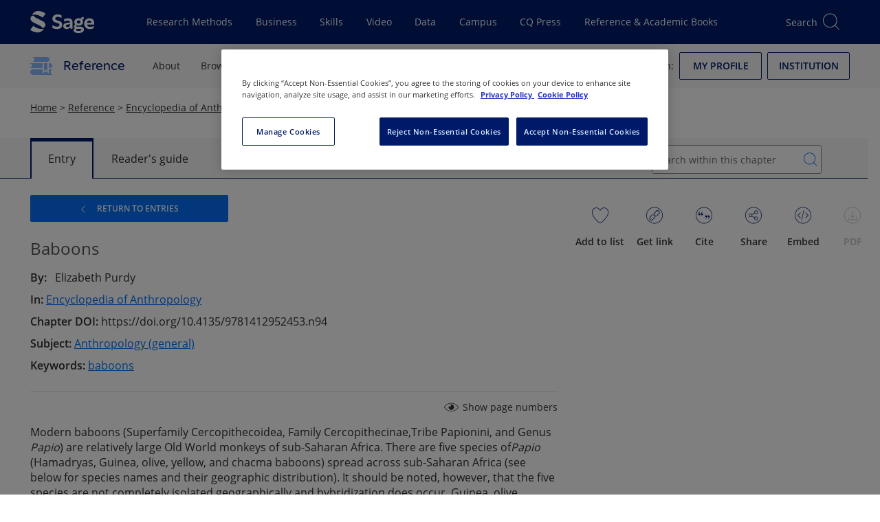

--- FILE ---
content_type: text/html; charset=utf-8
request_url: https://sk.sagepub.com/ency/edvol/anthropology/chpt/baboons
body_size: 61130
content:

<!DOCTYPE html>
<html lang="en" data-share-this-url="https://platform-api.sharethis.com/js/sharethis.js#property=5c80187e9fbe5a00170779fa&amp;product=inline-share-buttons" data-use-one-trust="true"
    class="theme-sk">

<head>
    <meta charset="utf-8">
    <meta http-equiv="x-ua-compatible" content="ie=edge">
    <meta name="viewport" content="width=device-width, initial-scale=1.0">
    
    
    
    
<title>Sage Reference - Encyclopedia of Anthropology - Baboons</title>
<meta name="robots" content="noarchive">
<meta name="description" content="&lt;p&gt;This five-volume Encyclopedia of Anthropology is a unique collection of over 1,000 entries that focuses on topics in physical anthropology, archaeology, cult">
<meta name="keywords" content="baboons">
<link rel="canonical" href="https://sk.sagepub.com/ency/edvol/anthropology/chpt/baboons" />

<meta name="citation_xml_url" content="https://sk.sagepub.com/xml/anthropology/content.xml">

    <meta name="citation_publisher" content="SAGE Publications, Inc.">

        <meta name="citation_author" content="Elizabeth Purdy">

    <meta name="citation_title" content="Baboons">
    <meta name="citation_inbook_title" content="Encyclopedia of Anthropology">

<meta name="citation_publication_date" content="2006">

    <meta name="citation_firstpage" content="420">

    <meta name="citation_lastpage" content="326">

    <meta name="citation_online_date" content="2007/09/15">
    <meta name="citation_doi" content="10.4135/9781412952453">

    <meta name="citation_pdf_url" content="https://sk.sagepub.com/ency/edvol/download/anthropology/chpt/baboons.pdf">
<meta name="citation_language" content="en">

        <meta name="citation_keywords" content="baboons">

        <meta name="citation_keywords" content="Anthropology (general)">

<meta name="citation_isbn" content="9781412952453">



        <meta name="theme-color" content="#630361">

    
    <script>
        window.useOnThisPageRedesign = true;
        window.platformIdentifier = 'sk';
    </script>
    <link rel="preload" as="script" href="https://header.sagepub.com/js/universal-header.js" />
    <script rel="preload" type="module" href="https://stscpextprdwestus001.blob.core.windows.net/assets/sk/js/site.zDOMU766.js"></script>
    <script async type="text/javascript" fetchpriority="high" src="https://header.sagepub.com/js/universal-header.js"></script>


        

<script type="text/javascript">
    // Google Data Layer

    //initialise the data layer in javascript using JSON notation
    var dataLayer = window.dataLayer || [];
    window.dataLayer.push({
        'site': {
            'environment': 'live',
            'platform': 'web',
        },
        'user': {

            'authentication': 'false',
            'login': 'false',
                    }
        });

    //Static GA
    window.dataLayer.push(
        {
            'event': 'module-load',
            'module': [
                {
                    'name': 'cross-product-footer',
                    'position': 'footer',
                    'items': [
                        {
                            'type': 'NV',
                            'action': 'click',
                            'name': 'cross-product-footer-cqlibrary',
                            'position': '1'
                        },
                        {
                            'type': 'NV',
                            'action': 'click',
                            'name': 'cross-product-footer-dataplanet',
                            'position': '2'
                        },
                        {
                            'type': 'NV',
                            'action': 'click',
                            'name': 'cross-product-footer-leanlibrary',
                            'position': '3'
                        },
                        {
                            'type': 'NV',
                            'action': 'click',
                            'name': 'cross-product-footer-journals',
                            'position': '4'
                        },
                        {
                            'type': 'NV',
                            'action': 'click',
                            'name': 'cross-product-footer-srm',
                            'position': '5'
                        },
                        {
                            'type': 'NV',
                            'action': 'click',
                            'name': 'cross-product-footer-sagestats',
                            'position': '6'
                        },
                        {
                            'type': 'NV',
                            'action': 'click',
                            'name': 'cross-product-footer-sagecampus',
                            'position': '7'
                        },
                        {
                            'type': 'NV',
                            'action': 'click',
                            'name': 'cross-product-footer-sk',
                            'position': '8'
                        },
                        {
                            'type': 'NV',
                            'action': 'click',
                            'name': 'cross-product-footer-sk-video',
                            'position': '9'
                        },
                        {
                            'type': 'NV',
                            'action': 'click',
                            'name': 'cross-product-footer-sbc',
                            'position': '10'
                        }
                    ]
                },
                {
                    'name': 'user-features',
                    'position': 'top-right',
                    'items': [
                        {
                            'type': 'UF',
                            'action': 'citation',
                            'name': 'cite-now',
                            'position': ''
                        },
                        {
                            'type': 'UF',
                            'action': 'save',
                            'name': 'add-to-my-list-select',
                            'position': ''
                        },
                        {
                            'type': 'UF',
                            'action': 'share',
                            'name': 'share-select',
                            'position': ''
                        },
                        {
                            'type': 'UF',
                            'action': 'embed',
                            'name': 'embed-select',
                            'position': ''
                        },
                        {
                            'type': 'UF',
                            'action': 'text-size',
                            'name': 'text-size-select',
                            'position': ''
                        },
                        {
                            'type': 'UF',
                            'action': 'link-select',
                            'name': 'link-select',
                            'position': ''
                        },
                    ]
                },]
        });

    window.dataLayer.push({
        'adblocker': true
    });

    // /Google Data Layer

    if (true || document.cookie.indexOf('cookieconsent_status') >= 0) {
        (function (w, d, s, l, i) {
            w[l] = w[l] || []; w[l].push({
                'gtm.start':
                    new Date().getTime(), event: 'gtm.js'
            }); var f = d.getElementsByTagName(s)[0],
                j = d.createElement(s), dl = l != 'dataLayer' ? '&l=' + l : ''; j.async = true; j.src =
                    '//analytics.sagepub.com/gtm.js?id=' + i + dl; f.parentNode.insertBefore(j, f);
        })(window, document, 'script', 'dataLayer', 'GTM-N4D6SB');
    }
</script>




        
<script src="https://cdn-ukwest.onetrust.com/scripttemplates/otSDKStub.js" type="text/javascript" charset="UTF-8" data-domain-script="01903b90-3e97-7898-87a2-6ece9db5ebc6"></script>

<!--Run Script (the contents of this function ensures that cookies are removed if consent is withdrawn)-->
<script type="text/javascript">
    function OptanonWrapper() {
        // Get initial OnetrustActiveGroups ids
        if (typeof OptanonWrapperCount == "undefined") {
            otGetInitialGrps();
        }

        //Delete cookies
        otDeleteCookie(otIniGrps);

        // Assign OnetrustActiveGroups to custom variable
        function otGetInitialGrps() {
            OptanonWrapperCount = '';
            otIniGrps = OnetrustActiveGroups;
            // console.log("otGetInitialGrps", otIniGrps)
        }

        function otDeleteCookie(iniOptGrpId) {
            var otDomainGrps = JSON.parse(JSON.stringify(Optanon.GetDomainData().Groups));
            var otDeletedGrpIds = otGetInactiveId(iniOptGrpId, OnetrustActiveGroups);
            if (otDeletedGrpIds.length != 0 && otDomainGrps.length != 0) {
                for (var i = 0; i < otDomainGrps.length; i++) {
                    //Check if CustomGroupId matches
                    if (otDomainGrps[i]['CustomGroupId'] != '' && otDeletedGrpIds.includes(otDomainGrps[i]['CustomGroupId'])) {
                        for (var j = 0; j < otDomainGrps[i]['Cookies'].length; j++) {
                            // console.log("otDeleteCookie",otDomainGrps[i]['Cookies'][j]['Name'])
                            //Delete cookie
                            eraseCookie(otDomainGrps[i]['Cookies'][j]['Name']);
                        }
                    }

                    //Check if Hostid matches
                    if (otDomainGrps[i]['Hosts'].length != 0) {
                        for (var j = 0; j < otDomainGrps[i]['Hosts'].length; j++) {
                            //Check if HostId presents in the deleted list and cookie array is not blank
                            if (otDeletedGrpIds.includes(otDomainGrps[i]['Hosts'][j]['HostId']) && otDomainGrps[i]['Hosts'][j]['Cookies'].length != 0) {
                                for (var k = 0; k < otDomainGrps[i]['Hosts'][j]['Cookies'].length; k++) {
                                    //Delete cookie
                                    eraseCookie(otDomainGrps[i]['Hosts'][j]['Cookies'][k]['Name']);
                                }
                            }
                        }
                    }

                }
            }
            otGetInitialGrps(); //Reassign new group ids
        }

        //Get inactive ids
        function otGetInactiveId(customIniId, otActiveGrp) {
            //Initial OnetrustActiveGroups
            // console.log("otGetInactiveId",customIniId)
            customIniId = customIniId.split(",");
            customIniId = customIniId.filter(Boolean);

            //After action OnetrustActiveGroups
            otActiveGrp = otActiveGrp.split(",");
            otActiveGrp = otActiveGrp.filter(Boolean);

            var result = [];
            for (var i = 0; i < customIniId.length; i++) {
                if (otActiveGrp.indexOf(customIniId[i]) <= -1) {
                    result.push(customIniId[i]);
                }
            }
            return result;
        }

        //Delete cookie
        function eraseCookie(name) {
            //Delete root path cookies
            domainName = window.location.hostname;
            document.cookie = name + '=; Max-Age=-99999999; Path=/;Domain=' + domainName;
            document.cookie = name + '=; Max-Age=-99999999; Path=/;';

            //Delete LSO incase LSO being used, cna be commented out.
            localStorage.removeItem(name);

            //Check for the current path of the page
            pathArray = window.location.pathname.split('/');
            //Loop through path hierarchy and delete potential cookies at each path.
            for (var i = 0; i < pathArray.length; i++) {
                if (pathArray[i]) {
                    //Build the path string from the Path Array e.g /site/login
                    var currentPath = pathArray.slice(0, i + 1).join('/');
                    document.cookie = name + '=; Max-Age=-99999999; Path=' + currentPath + ';Domain=' + domainName;
                    document.cookie = name + '=; Max-Age=-99999999; Path=' + currentPath + ';';
                    //Maybe path has a trailing slash!
                    document.cookie = name + '=; Max-Age=-99999999; Path=' + currentPath + '/;Domain=' + domainName;
                    document.cookie = name + '=; Max-Age=-99999999; Path=' + currentPath + '/;';


                }
            }

        }
    }
</script>

    <script type="text/plain" class="optanon-category-C0002">!function(T,l,y){var S=T.location,k="script",D="instrumentationKey",C="ingestionendpoint",I="disableExceptionTracking",E="ai.device.",b="toLowerCase",w="crossOrigin",N="POST",e="appInsightsSDK",t=y.name||"appInsights";(y.name||T[e])&&(T[e]=t);var n=T[t]||function(d){var g=!1,f=!1,m={initialize:!0,queue:[],sv:"5",version:2,config:d};function v(e,t){var n={},a="Browser";return n[E+"id"]=a[b](),n[E+"type"]=a,n["ai.operation.name"]=S&&S.pathname||"_unknown_",n["ai.internal.sdkVersion"]="javascript:snippet_"+(m.sv||m.version),{time:function(){var e=new Date;function t(e){var t=""+e;return 1===t.length&&(t="0"+t),t}return e.getUTCFullYear()+"-"+t(1+e.getUTCMonth())+"-"+t(e.getUTCDate())+"T"+t(e.getUTCHours())+":"+t(e.getUTCMinutes())+":"+t(e.getUTCSeconds())+"."+((e.getUTCMilliseconds()/1e3).toFixed(3)+"").slice(2,5)+"Z"}(),iKey:e,name:"Microsoft.ApplicationInsights."+e.replace(/-/g,"")+"."+t,sampleRate:100,tags:n,data:{baseData:{ver:2}}}}var h=d.url||y.src;if(h){function a(e){var t,n,a,i,r,o,s,c,u,p,l;g=!0,m.queue=[],f||(f=!0,t=h,s=function(){var e={},t=d.connectionString;if(t)for(var n=t.split(";"),a=0;a<n.length;a++){var i=n[a].split("=");2===i.length&&(e[i[0][b]()]=i[1])}if(!e[C]){var r=e.endpointsuffix,o=r?e.location:null;e[C]="https://"+(o?o+".":"")+"dc."+(r||"services.visualstudio.com")}return e}(),c=s[D]||d[D]||"",u=s[C],p=u?u+"/v2/track":d.endpointUrl,(l=[]).push((n="SDK LOAD Failure: Failed to load Application Insights SDK script (See stack for details)",a=t,i=p,(o=(r=v(c,"Exception")).data).baseType="ExceptionData",o.baseData.exceptions=[{typeName:"SDKLoadFailed",message:n.replace(/\./g,"-"),hasFullStack:!1,stack:n+"\nSnippet failed to load ["+a+"] -- Telemetry is disabled\nHelp Link: https://go.microsoft.com/fwlink/?linkid=2128109\nHost: "+(S&&S.pathname||"_unknown_")+"\nEndpoint: "+i,parsedStack:[]}],r)),l.push(function(e,t,n,a){var i=v(c,"Message"),r=i.data;r.baseType="MessageData";var o=r.baseData;return o.message='AI (Internal): 99 message:"'+("SDK LOAD Failure: Failed to load Application Insights SDK script (See stack for details) ("+n+")").replace(/\"/g,"")+'"',o.properties={endpoint:a},i}(0,0,t,p)),function(e,t){if(JSON){var n=T.fetch;if(n&&!y.useXhr)n(t,{method:N,body:JSON.stringify(e),mode:"cors"});else if(XMLHttpRequest){var a=new XMLHttpRequest;a.open(N,t),a.setRequestHeader("Content-type","application/json"),a.send(JSON.stringify(e))}}}(l,p))}function i(e,t){f||setTimeout(function(){!t&&m.core||a()},500)}var e=function(){var n=l.createElement(k);n.src=h;var e=y[w];return!e&&""!==e||"undefined"==n[w]||(n[w]=e),n.onload=i,n.onerror=a,n.onreadystatechange=function(e,t){"loaded"!==n.readyState&&"complete"!==n.readyState||i(0,t)},n}();y.ld<0?l.getElementsByTagName("head")[0].appendChild(e):setTimeout(function(){l.getElementsByTagName(k)[0].parentNode.appendChild(e)},y.ld||0)}try{m.cookie=l.cookie}catch(p){}function t(e){for(;e.length;)!function(t){m[t]=function(){var e=arguments;g||m.queue.push(function(){m[t].apply(m,e)})}}(e.pop())}var n="track",r="TrackPage",o="TrackEvent";t([n+"Event",n+"PageView",n+"Exception",n+"Trace",n+"DependencyData",n+"Metric",n+"PageViewPerformance","start"+r,"stop"+r,"start"+o,"stop"+o,"addTelemetryInitializer","setAuthenticatedUserContext","clearAuthenticatedUserContext","flush"]),m.SeverityLevel={Verbose:0,Information:1,Warning:2,Error:3,Critical:4};var s=(d.extensionConfig||{}).ApplicationInsightsAnalytics||{};if(!0!==d[I]&&!0!==s[I]){var c="onerror";t(["_"+c]);var u=T[c];T[c]=function(e,t,n,a,i){var r=u&&u(e,t,n,a,i);return!0!==r&&m["_"+c]({message:e,url:t,lineNumber:n,columnNumber:a,error:i}),r},d.autoExceptionInstrumented=!0}return m}(y.cfg);function a(){y.onInit&&y.onInit(n)}(T[t]=n).queue&&0===n.queue.length?(n.queue.push(a),n.trackPageView({})):a()}(window,document,{
src: "https://js.monitor.azure.com/scripts/b/ai.2.min.js", // The SDK URL Source
crossOrigin: "anonymous", 
cfg: { // Application Insights Configuration
    connectionString: 'InstrumentationKey=9d406833-d6d8-47e7-bbca-6375b2741683;IngestionEndpoint=https://westus-0.in.applicationinsights.azure.com/;LiveEndpoint=https://westus.livediagnostics.monitor.azure.com/'
}});</script>
    
    <link href="/manifest.json" rel="manifest" />

    <script>
        window.appName = 'Sage Knowledge';
        window.appVersion = '25.13.00';
        window.EnableFrontendObservability = 'false';
        window.ObservabilityCollectorUrl = 'https://faro-collector-prod-us-west-0.grafana.net/collect/d1b7a1622fb3a3ace5d66fcb50e4f206';
        window.ObservabilityEnvironment = 'production';

        const expiration = {
            'playedExpireTimeMins': 20160,
            'unplayedExpireTimeMins': 1440
                                                                                                                                                    };

        localStorage.setItem('SCP_OFFLINE_VIDEO_STORE_EXPIRATION', JSON.stringify(expiration));
    </script>

    <script src="https://code.jquery.com/jquery-3.7.1.min.js"
        integrity="sha384-1H217gwSVyLSIfaLxHbE7dRb3v4mYCKbpQvzx0cegeju1MVsGrX5xXxAvs/HgeFs" crossorigin="anonymous">
        </script>

    <script type="module" src="https://stscpextprdwestus001.blob.core.windows.net/assets/sk/js/site.zDOMU766.js"></script>
    <link rel="stylesheet" href="https://stscpextprdwestus001.blob.core.windows.net/assets/sk/js/site.zDOMU766.js" />

    
    <script>LUX=function(){function n(){return Date.now?Date.now():+new Date}var r,t=n(),a=window.performance||{},e=a.timing||{activationStart:0,navigationStart:(null===(r=window.LUX)||void 0===r?void 0:r.ns)||t};function i(){return a.now?(r=a.now(),Math.floor(r)):n()-e.navigationStart;var r}(LUX=window.LUX||{}).ac=[],LUX.addData=function(n,r){return LUX.cmd(["addData",n,r])},LUX.cmd=function(n){return LUX.ac.push(n)},LUX.getDebug=function(){return[[t,0,[]]]},LUX.init=function(){return LUX.cmd(["init"])},LUX.mark=function(){for(var n=[],r=0;r<arguments.length;r++)n[r]=arguments[r];if(a.mark)return a.mark.apply(a,n);var t=n[0],e=n[1]||{};void 0===e.startTime&&(e.startTime=i());LUX.cmd(["mark",t,e])},LUX.markLoadTime=function(){return LUX.cmd(["markLoadTime",i()])},LUX.measure=function(){for(var n=[],r=0;r<arguments.length;r++)n[r]=arguments[r];if(a.measure)return a.measure.apply(a,n);var t,e=n[0],o=n[1],u=n[2];t="object"==typeof o?n[1]:{start:o,end:u};t.duration||t.end||(t.end=i());LUX.cmd(["measure",e,t])},LUX.send=function(){return LUX.cmd(["send"])},LUX.ns=t;var o=LUX;return window.LUX_ae=[],window.addEventListener("error",(function(n){window.LUX_ae.push(n)})),o}();
    </script>
    <script src="https://cdn.speedcurve.com/js/lux.js?id=4642242769" defer crossorigin="anonymous"></script>


        <script>
            (function (w, d, t) {
                _ml = w._ml || {};
                _ml.eid = '90950';
                var s, cd, tag; s = d.getElementsByTagName(t)[0]; cd = new Date();
                tag = d.createElement(t); tag.async = 1;
                tag.src = 'https://ml314.com/tag.aspx?' + cd.getDate() + cd.getMonth();
                s.parentNode.insertBefore(tag, s);
            })(window, document, 'script');
        </script>

    


    <link rel="preconnect" href="https://stwidgetscmnprdwestus001.blob.core.windows.net/widgets" />
    <link rel="preconnect" href="https://stpltrsrcscmnprdwus001.blob.core.windows.net/rsrcs" />

    <link fetchpriority="high" rel="stylesheet" href="https://stscpextprdwestus001.blob.core.windows.net/assets/sk/siteCss.DuAZHKiD.css" />


    
    
    



</head>

<body data-signed="false" class="home secondary-header home--universal-header">

    

    <!-- Google Tag Manager -->
    <noscript>
        <iframe fetchpriority="high" src="https://analytics.sagepub.com/ns.html?id=GTM-N4D6SB" height="0" width="0" style="display:none;visibility:hidden"></iframe>
    </noscript>
    <!-- End Google Tag Manager -->


<script type="text/javascript">
    (function () {
        var width = window.screen.width;
        var body = document.querySelectorAll('body')[0];
        if (width > 1023) {
            body.classList.add('is-desktop');
        } else if (width > 767) {
            body.classList.add('is-tablet');
        } else {
            body.classList.add('is-mobile');
        }
    })();
</script>

<noscript><div>Javascript must be enabled for the correct page display</div></noscript>




<!--
Application: Sage Knowledge
Version: 25.13.00
Deployed On: 2025-10-23 09:55:43Z
-->





<a class="accessibility" href="#skip-link">Skip to main content</a>
<input type="hidden" id="platformDomain" value="sk.sagepub.com" />
<input type="hidden" id="refererDomains" value="cases.globalnetwork.io" />
<input type="hidden" id="taxonomyName" value="Discipline" />
<input type="hidden" id="frontEndConfigurationJson" value="{&quot;chatbotConfiguration&quot;:{&quot;audience&quot;:&quot;&quot;,&quot;backendEndpoint&quot;:&quot;&quot;,&quot;tokenEndpoint&quot;:&quot;&quot;},&quot;defaultPubDates&quot;:{&quot;defaultOriginalPubYearStart&quot;:1920,&quot;defaultOriginalPubYearEnd&quot;:2025,&quot;defaultOnlinePubYearStart&quot;:1920,&quot;defaultOnlinePubYearEnd&quot;:2025}}" />

<svg width="32px" height="32px" viewBox="0 0 32 32" version="1.1" xmlns="http://www.w3.org/2000/svg"
    xmlns:xlink="http://www.w3.org/1999/xlink" style="display:none;">
    <title>icon/video/no-internet</title>
    <g id="icon/video/no-internet" stroke="none" stroke-width="1" fill="none" fill-rule="evenodd">
        <g id="Group" transform="translate(2.500000, 7.000000)" fill="#000000" fill-rule="nonzero">
            <path
                d="M13.5,13.5 C12.1192881,13.5 11,14.6192881 11,16 C11,17.3807119 12.1192881,18.5 13.5,18.5 C14.8807119,18.5 16,17.3807119 16,16 C16,14.6192881 14.8807119,13.5 13.5,13.5 Z M13.5,14.5 C14.3284271,14.5 15,15.1715729 15,16 C15,16.8284271 14.3284271,17.5 13.5,17.5 C12.6715729,17.5 12,16.8284271 12,16 C12,15.1715729 12.6715729,14.5 13.5,14.5 Z"
                id="Oval"></path>
            <path
                d="M13.5387566,-0.5 C19.2021857,-0.5 24.379629,2.20590081 27.4116171,6.60263882 C27.5683837,6.82996867 27.5111808,7.14134032 27.2838509,7.29810687 C27.0565211,7.45487341 26.7451494,7.39767055 26.5883829,7.17034069 C23.7434672,3.04487974 18.8741201,0.5 13.5387566,0.5 C8.15409174,0.5 3.24582345,3.09243758 0.414196126,7.28007422 C0.259515405,7.50882842 -0.051320017,7.56887685 -0.280074221,7.41419613 C-0.508828425,7.25951541 -0.568876847,6.94867998 -0.414196126,6.71992578 C2.60387641,2.25655908 7.82287632,-0.5 13.5387566,-0.5 Z">
            </path>
            <path
                d="M13.5492885,4.5 C17.5031103,4.5 21.1971885,6.3505449 23.8834277,9.56010025 C24.0606614,9.77186151 24.0326712,10.0872042 23.82091,10.2644379 C23.6091487,10.4416716 23.293806,10.4136815 23.1165723,10.2019202 C20.6142888,7.21215759 17.1964608,5.5 13.5492885,5.5 C9.85427662,5.5 6.39538481,7.25770305 3.88662802,10.317047 C3.71152782,10.5305757 3.3964818,10.5617282 3.18295304,10.386628 C2.96942428,10.2115278 2.93827178,9.8964818 3.11337198,9.68295304 C5.80592857,6.39947149 9.54379909,4.5 13.5492885,4.5 Z">
            </path>
            <path
                d="M13.5016706,9.5 C15.9777295,9.5 18.3384101,10.6078247 20.355303,12.6448293 C20.5495941,12.8410577 20.5480235,13.1576363 20.3517951,13.3519274 C20.1555666,13.5462184 19.838988,13.5446479 19.644697,13.3484194 C17.8058645,11.4912508 15.693593,10.5 13.5016706,10.5 C11.3084569,10.5 9.19499007,11.4924256 7.3554296,13.3516672 C7.16120918,13.5479655 6.84463117,13.54965 6.64833283,13.3554296 C6.45203448,13.1612092 6.45034998,12.8446312 6.6445704,12.6483328 C8.66220188,10.6091151 11.0241704,9.5 13.5016706,9.5 Z">
            </path>
        </g>
        <rect id="Rectangle" fill="#000000"
            transform="translate(17.695689, 15.378680) rotate(-45.000000) translate(-17.695689, -15.378680) "
            x="1.69568901" y="14.8786797" width="32" height="1" rx="0.5"></rect>
    </g>
</svg>



<div class="offline-modal" id="offline-detected" style="display: none;">
    <div class="offline-modal-content">
        <div class="offline-container">
            <div style="float: left;padding-top:15px;padding-right:20px;">
                <svg viewBox='0 0 30 30' width='50' height='50'>
                    <use xlink:href='#icon/video/no-internet' />
                </svg>
            </div>
            <div style="float: left;padding-top:30px;">
                <h4>No internet connection.</h4>
            </div>
            <div style="float:right;padding-top:30px;">
                <a href="/offline/" target="_blank" class="btn btn-secondary btn-xs">Go to my saved videos</a>
            </div>
        </div>
    </div>
</div>

<div class="scp-modal" id="cleared-filters-modal" style="display: none;">
    <div class="scp-modal-content">
        <h4>All search filters on the page have been cleared.</h4>
    </div>
</div>
<div class="scp-modal" id="saved-search-modal" style="display: none;">
    <div class="scp-modal-content">
        <h4>Your search has been saved.</h4>
    </div>
</div>

<div id="wrapper" class="js-wrapper">

    <header id="header" role="banner" class="header__container--universal-header">
        <div id="header-app">
            <div id="universal-header" class="universal-header">
                <universal-header
                    origin-site=""></universal-header>
            </div>


        




<div id="secondary-header" class="universal-secondary header-secondary">
    <input type="hidden" id="searchMinYear" value="" />

        <input type="hidden" id="secondaryHeaderContentTypes" value="[&quot;Handbooks&quot;,&quot;Encyclopedias&quot;,&quot;Dictionaries&quot;,&quot;Debates&quot;,&quot;Major Works&quot;]" />
        <input type="hidden" id="secondaryHeaderContentTypeIds" value="[3,4,2,5,6]" />
        <input type="hidden" id="secondaryHeaderProductIds" value="[2]" />

    <div id="search-header" class="search-header__placeholder"></div>

    <sage-secondary-header title="Reference" title-url="/reference">
            <template #icon>
                <img class="portal-icon__icon logolink" fetchpriority="high" src="/images/sk/product-icons/reference.svg" alt="">
            </template>
            <template #navigation>
                <sage-nav-bar-group>
                        
<sage-nav-bar-group-item>
            
<sage-nav-bar-link url="/reference/about" appearance="header" data-id="secondary-header-reference-about">
    About
</sage-nav-bar-link>
</sage-nav-bar-group-item>
                        
<sage-nav-bar-group-item>
            
<sage-nav-bar-dropdown-button aria-label="Browse by Discipline" data-id="secondary-header-reference-browse-reference" short-title="Browse">
    <template #title>Browse Reference</template>
    <template #content>
        <sage-nav-bar-dropdown-form title="Browse Reference">
            <sage-form-grid>
                <sage-form-field :inline="true">
                    <template #label>
                        <sage-label for="discipline-select">Select discipline:</sage-label>
                    </template>
                    <template #field>
                        <sage-select aria-required="true" v-model="disciplineValue" :disabled="disciplinesDoNotExist" @change="populateSubjects" id="discipline-select">
                            <option value="" selected>Please select</option>
                            <option v-for="discipline in disciplines" :key="discipline.value" :value="discipline.value">
                                {{ discipline.displayName }}
                            </option>
                        </sage-select>
                    </template>
                </sage-form-field>
                <sage-form-field :inline="true">
                    <template #label>
                        <sage-label for="subject-select">Select subject:</sage-label>
                    </template>
                    <template #field>
                        <sage-select v-model="subjectValue" :disabled="subjects.length === 0" @change="populateTopics" id="subject-select">
                            <option value="" selected>Please select</option>
                            <option v-for="subject in subjects" :key="subject.value" :value="subject.value">
                                {{ subject.displayName }}
                            </option>
                        </sage-select>
                    </template>
                </sage-form-field>
                <sage-form-field :inline="true">
                    <template #label>
                        <sage-label for="topic-select">Select topic:</sage-label>
                    </template>
                    <template #field>
                        <sage-select v-model="topicValue" :disabled="topics.length === 0" id="topic-select">
                            <option value="" selected>Please select</option>
                            <option v-for="topic in topics" :key="topic.value" :value="topic.value">
                                {{ topic.displayName }}
                            </option>
                        </sage-select>
                    </template>
                </sage-form-field>
                <sage-button :disabled="isSearchButtonDisabled === true" @sage-button-click="submitDisciplineSearch">Go</sage-button>
            </sage-form-grid>
        </sage-nav-bar-dropdown-form>
    </template>
</sage-nav-bar-dropdown-button>
</sage-nav-bar-group-item>
                        
<sage-nav-bar-group-item>
            

<sage-nav-bar-dropdown-button aria-label="Information For" data-id="secondary-header-reference-information-for" short-title="Information">
    <template #title><span>Information For</span></template>
    <template #content>
        <sage-nav-bar-dropdown-menu>
                    <sage-nav-bar-dropdown-menu-item title="Information for instructors"
                                                     url="/reference/instructor-info"
                                                     data-id="secondary-headersecondary-header-reference-information-for-instructors"
                    
 >
                    </sage-nav-bar-dropdown-menu-item>
                    <sage-nav-bar-dropdown-menu-item title="Information for librarians"
                                                     url="/reference/librarian-info"
                                                     data-id="secondary-headersecondary-header-reference-information-for-librarians"
                    
 >
                    </sage-nav-bar-dropdown-menu-item>
                    <sage-nav-bar-dropdown-menu-item title="Information for students and researchers"
                                                     url="/reference/student-info"
                                                     data-id="secondary-headersecondary-header-reference-information-for-students-and-researchers"
                    
 >
                    </sage-nav-bar-dropdown-menu-item>
                    <sage-nav-bar-dropdown-menu-item title="FAQ"
                                                     url="/faq"
                                                     data-id="secondary-headersecondary-header-reference-faq"
                    
 >
                    </sage-nav-bar-dropdown-menu-item>
        </sage-nav-bar-dropdown-menu>
    </template>
</sage-nav-bar-dropdown-button>
</sage-nav-bar-group-item>
                </sage-nav-bar-group>
                    

<sage-button size="small"
             color="primary"
             url="http://freetrials.sagepub.com/skcorpsite"
             data-id="secondary-header-reference-free-trial"
             
 >
    
    Free Trial
</sage-button>
            </template>
        <template #login>
            

<div class="signin-area__container info-header">
    <div class="signin-area drop-holder d-desktop-none js-slide-holder" data-slide-holder="signin-active">
        <div class="meta-drop">
            <sage-icon-button class="flyout__icon link-back d-none btn-k-dialog-back"
                              data-id="secondary-header-mobile-arrowback"
                              icon="arrow-back"
                              screen-reader-text="link back">
            </sage-icon-button>
            <strong class="title">Sign in:</strong>
            <sage-icon-button class="flyout__icon close"
                              data-id="secondary-header-mobile-iconclose"
                              icon="close"
                              screen-reader-text="close">
            </sage-icon-button>
        </div>
        <div class="scroll-block">
            <div class="scroll-holder">
                <ul>
                        <li>
                            <a role="button"
                               href="#"
                               class="js-k-dialog-link"
                               data-k-dialog-link="dialog-signin-profile"
                               data-id="secondary-header-mobile-profile">
                                Sign in to my profile <span class="icon-angle-right"></span>
                            </a>
                            <a role="button"
                               href="#"
                               class="js-k-dialog-link"
                               data-k-dialog-link="dialog-signed-profile"
                               style="display:none"
                               data-id="secondary-header-mobile-profile-signedin">
                                My Profile <span class="icon-angle-right"></span>
                            </a>
                        </li>
                    <li>
                        <a role="button"
                           href="/login/oidcsignin"
                           class="js-k-dialog-link"
                           data-id="secondary-header-mobile-institution">
                            Get access off-campus <span class="icon-angle-right"></span>
                        </a>
                        <a role="button"
                           href="#"
                           class="js-k-dialog-link"
                           data-k-dialog-link="dialog-signed-insitute"
                           style="display:none"
                           data-id="secondary-header-mobile-institution-signedin">
                            
                            <img src="https://securecenter.sagepub.com/Logo/1/"
                                 alt="Not Logged In"
                                 aria-hidden="aria-hidden"
                                 width="104"
                                 height="25"
                                 style="display:none" />
                            <span class="icon-angle-right"></span>
                        </a>
                    </li>
                </ul>
            </div>
        </div>
    </div>
    <div class="sign-in-area__mobile-icon-container">
        <sage-icon-button class="sign-in-area__mobile-icon signin-block-opener js-slide-menu"
                          data-id="secondary-header-mobile-signin"
                          data-slide-id="signin-active"
                          icon="login-outlined">
            Sign in
        </sage-icon-button>
    </div>
    <div class="signin-area__desktop-buttons signin-meta d-none d-desktop-flex" role="group" aria-label="Sign in:">
        <span class="signin-area__desktop-buttons-title">Sign in:</span>
        <div class="signin-area__desktop-buttons-group d-flex">
                <div class="signin-area__desktop-button-holder">
                    <sage-button class="js-k-dialog-link"
                                 data-k-dialog-link="dialog-signin-profile"
                                 data-id="secondary-header-profile"
                                 size="small"
                                 outline-with-theme-on-hover
                                 color="primary">
                        My profile
                    </sage-button>
                    <sage-button class="signin-area__profile-button--signed-in js-k-dialog-link"
                                 data-k-dialog-link="dialog-signed-profile"
                                 style="display:none"
                                 data-id="secondary-header-profile-signedin"
                                 size="small"
                                 outline-with-theme-on-hover
                                 truncate-long-text
                                 title="My Profile"
                                 text-case="none"
                                 color="primary">
                        My Profile
                    </sage-button>
                </div>
            <div class="signin-area__desktop-button-holder">
                <sage-button url="/login/oidcsignin"
                             data-k-dialog-link="dialog-signin-institute"
                             data-id="secondary-header-institution"
                             size="small"
                             outline-with-theme-on-hover
                             color="primary">
                    Institution
                </sage-button>

            </div>
        </div>
    </div>
</div>
        </template>
    </sage-secondary-header>
</div>


            
        </div>
    </header>

    



<input type="hidden" class="js-base-url" value="ency/edvol" />
<input type="hidden" class="js-parent-url" value="https://sk.sagepub.com/ency/edvol/anthropology" />
<input type="hidden" class="js-is-chapter-entry" value="true" />

<input type="hidden" id="contentId" value="196538" />
<input type="hidden" id="XmlId" value="baboons" />
<input type="hidden" id="eIsbn" value="9781412952453" />

<script type="text/javascript">
    const lux = window.LUX || {};
    lux.label = "Content";
</script>



<input type="hidden" id="video-contenttype" value="encyclopedia" />
<input type="hidden" id="video-id" value="196538" />
<input type="hidden" id="video-uri" value="anthropology" />
<input type="hidden" id="video-url" value="anthropology" />
<input type="hidden" id="video-authorized" value="true" />
<input type="hidden" id="video-profileloggedin" value="true" />
<input type="hidden" id="video-eisbn" value="9781412952453" />
<input type="hidden" id="video-productcode" value="E003" />
<input type="hidden" id="video-bc-account-id" value="268012963001" />
<input type="hidden" id="video-bc-polcy-key" value="BCpkADawqM1H7gGMU6MFr2ijF-8B5-KiLn3Imi45z2u3XipK6YgHeymcItvWaRlobmYHb_Q8b4uRxhTQw-RY0EkmLqenpUxZjHZpg2iLp5r-bK6SRZ3WX0WtWv0" />



<div class="tab-content-sticky" data-sticky-tab-bar></div>

    <nav class="breadcrumb-holder d-none d-tablet-block js-breadcrumb-holder" role="navigation" aria-label="breadcrumb" data-breadcrumbs>
        <div class="container">
            <ul>
                        <li class="Home"><a href="/">Home</a></li>
                        <li class="PrimaryPortal"><a href="/reference">Reference</a></li>
                        <li class="Content"><a href="https://sk.sagepub.com/ency/edvol/anthropology/toc">Encyclopedia of Anthropology</a></li>
                        <li class="Entry"><a href="">Baboons</a></li>
            </ul>
                    <input type="hidden" id="breadcrumbContentUrl" name="breadcrumbContentUrl" value="https://sk.sagepub.com/ency/edvol/anthropology/toc"/>
                    <input type="hidden" id="breadcrumbEntryName" name="breadcrumbEntryName" value="Baboons"/>
        </div>
    </nav>


<main id="main" role="main" tabindex="-1" class="js-content-page-app encyclopedia-content-page ency/edvol-product-page" data-app-arg="{&quot;eIsbn&quot;:9781412952453,&quot;userModel&quot;:{&quot;isLoggedIn&quot;:false,&quot;isProfileLoggedIn&quot;:false,&quot;isContentTokenLoggedIn&quot;:false,&quot;hideSageRecommends&quot;:false,&quot;hideUnavailableContent&quot;:false,&quot;fullAccessOverride&quot;:false,&quot;userId&quot;:0,&quot;email&quot;:&quot;&quot;,&quot;hideBookShelf&quot;:false,&quot;disableProfiles&quot;:false,&quot;libraryContactEmail&quot;:null},&quot;addToList&quot;:true,&quot;textSize&quot;:false,&quot;partIdentifier&quot;:&quot;baboons&quot;,&quot;addedToList&quot;:false}">
    <section class="books-block content-locked">

        <div class="container">
            <div class="two-columns">
                <div id="content" role="region" aria-label="content tab panel">
                    <div id="tabstrip" class="k-tabstrip js-tabstrip" data-tabs>
                        <ul class="tabset-list k-tabstrip-items">
                                <li id="tabstrip-1" class="k-item active k-state-active" role="tab" aria-controls="tabstrip-1"><h2 class="k-link">Entry</h2></li>
                                <li id="ReadersGuideTab" class="k-item " role="tab" aria-controls="tabstrip-2"><h2 class="k-link">Reader&#x27;s guide</h2></li>
                                <li id="EntriesTab" class="k-item " role="tab" aria-controls="tabstrip-3"><h2 class="k-link">Entries A-Z</h2></li>
                                <li id="SubjectIndexTab" class="k-item " role="tab" aria-controls="tabstrip-4"><h2 class="k-link">Subject index</h2></li>
                        </ul>   
                            <div class="tab-content encyclopedia-holder  js-content-holder"
                                 data-post-url="">
                                <div class="holder content-tab chapter-holder" id="tabstrip-1"
                                
 >
                                        
    <input type="hidden" class="hidden-download-link" value="https://sk.sagepub.com/ency/edvol/download/anthropology/chpt/baboons.pdf" />

<div class="chapter-wrapper" data-iscontentstabcontainer>
    <div class="chapter-holder chapter-locked" data-pdf-url="https://sk.sagepub.com/ency/edvol/download/anthropology/chpt/baboons.pdf" data-book-url="https://sk.sagepub.com/ency/edvol/anthropology/toc">
        <div class="back-btn-holder">
            <a href="https://sk.sagepub.com/ency/edvol/anthropology/toc" onclick="HideDownloadLink();" data-back-to-links-area class="btn-link-back btn btn-secondary"><span class="icon-angle-left"><span class="sr-only">icon back</span></span>Return to Entries</a>
        </div>
        <div class="chapter-info">
            <h1>Baboons</h1>
            <ul class="meta-list">
                        <li><strong class="title">By:</strong>   <strong class="title"></strong>Elizabeth Purdy</li>
                <li><strong class="title">In:</strong><a href="https://sk.sagepub.com/ency/edvol/anthropology/chpt/baboons">Encyclopedia of Anthropology</a></li>
                    <li><strong class="title">Chapter DOI:</strong>https://<wbr>doi.<wbr>org/10.4135/9781412952453.n94</li>
                    <li class="sticky-hidden"><strong class="title">Subject:</strong><a href="/Search/Results?subjects=[1807]&sortBy=title">Anthropology (general)</a></li>
                    <li class="sticky-hidden"><strong class="title">Keywords:</strong><a href="/Search/Results?keywords=[{&quot;field&quot;:&quot;fulltext&quot;,&quot;text&quot;:&quot;baboons&quot;}]&sortBy=title">baboons</a></li>
                

            </ul>
            <div class="link-page-number-block text-right">
                <ul>
                    <li>
                        <a class="pn-switcher" href="#">
                            <span class="show-state">
                                <span class="icon-show">
                                </span>
                                Show page numbers
                            </span>
                            <span class="hide-state">
                                <span class="icon-hide">
                                </span>
                                Hide page numbers
                            </span>
                        </a>
                    </li>
                </ul>
            </div>
        </div>
        <div class="chapter-html" data-anchors>
            <div class="definition"><div class="def"><p>Modern baboons (Superfamily Cercopithecoidea, Family                             Cercopithecinae,Tribe Papionini, and Genus <span class="hi-italic">Papio</span>)                             are relatively large Old World monkeys of sub-Saharan Africa. There are                             five species of<span class="hi-italic">Papio</span> (Hamadryas, Guinea, olive,                             yellow, and chacma baboons) spread across sub-Saharan Africa (see below                             for species names and their geographic distribution). It should be                             noted, however, that the five species are not completely isolated                             geographically and hybridization does occur. Guinea, olive, yellow, and                             chacma baboons are generally referred to as the <span class="hi-italic">savannah baboons</span>.The hamadryas baboons live in the arid                             scrublands of Ethiopia. Mandrills(<span class="hi-italic">Mandrillus</span> or                                 <span class="hi-italic">Papio sphinx</span>), drills (<span class="hi-italic">Mandrillus</span> or <span class="hi-italic">Papio leucopaeus</span>),                             mangabeys (<span class="hi-italic">Lophocebus</span> and <span class="hi-italic">Cercocebus</span>), geladas(<span class="hi-italic">Theropithecus</span>),                             and the macaques (<span class="hi-italic">Macaca</span>) are closely related to                             the baboons.</p><p>The baboons are extremely sexually dimorphic; males weigh above 16 kg,                             and the females are about half the size of the male. Males, especially                             the hamadryas baboon males, have long hair around their shoulders,                             giving the appearance of having a cape. Males but not females have large                             canines adapted for shearing the flesh of their opponents, whether                             con-specifics or predators. Large unicusp first premolars (the P<span class="hi-subscript">3</span>), known as <span class="hi-italic">sectorial                                 premolars</span>, have a ridge of heavy enamel that runs down the                             front of the tooth, which is used to sharpen the back side of the upper                             canine. A gap in the upper tooth row, sectorial P<span class="hi-subscript">3</span>, and large upper and lower canines are identified as the <span class="hi-italic">Canine/P</span><span class="hi-subscript"><span class="hi-italic">3</span></span><span class="hi-italic">shearing complex</span>. Baboons                             have arms and legs of about the same length and are described as                             terrestrially adapted quadrupeds that walk and run on the ground and on                             top of tree branches in the same manner. Branch-to-branch leaping,                             swinging, and jumping are rare in baboons. Like other Old World                             primates, baboons have stereoscopic color vision. Unlike other primates,                             however, baboons have a long muzzle. <div id="f65" class="figure floatinline"><img src="https://stpltrsrcscmnprdwus001.blob.core.windows.net/rsrcs/sk/images/anthropology/9780761930297-p323-1.jpg" alt="None" class="graphic lazy-load-image" loading="lazy"><div class="bibl">Source: &#169; <span class="publisher">iStockphoto/Jakob                                         Mikkelsen</span>.</div></div><p>The cercopithecoids (i.e., the Old World monkeys) diverged from the                             hominoids (i.e., apes and humans) about 25 million years ago. The fossil                             record of the cercopithecoids is known from the Early and Middle Miocene                             with a group of remains recognized as belonging to two African genera                             named <span class="hi-italic">Victoriapithecus</span> and <span id="page324" class="page-wrapper"><span style="display: none" class="pb page-number">[Page 324]</span></span><span class="hi-italic">Prohylobates</span>. These two                             genera preceded the separation of the two extant subfamilies of Old                             World monkeys, the Colobinae or leaf eaters, and the Cercopithecinae or                             fruit and insect eaters. During the Miocene, cercopithecine fossils are                             scarce compared to the more numerous fossil hominoids. The sparse fossil                             record of the genus <span class="hi-italic">Papio</span> dates to about 3 to 4                             million years ago and is limited to Africa. <div id="f66" class="figure floatinline"><img src="https://stpltrsrcscmnprdwus001.blob.core.windows.net/rsrcs/sk/images/anthropology/9780761930297-p324-1.jpg" alt="None" class="graphic lazy-load-image" loading="lazy"><div class="bibl">Source: &#169;                                         <span class="publisher">iStockphoto/Jakob                                 Mikkelsen</span>.</div></div><p>One group of baboons, the kinda baboons <span class="hi-italic">(Papio                                 cynocephlus kindae)</span>, a subgroup of yellow baboons <span class="hi-italic">(Papio cynocephlus)</span>, are particularly                             interesting. They are smaller and have a shorter face than the other                             savannah baboons. Instead of the dark coat color of other newborn                             baboons, kinda baboon neonates are born white, and the adult coat color                             is slightly more golden than other baboons. It might be tempting to view                             the kinda baboons as the ancestral form of the Papionini, but more                             fossils are needed to confirm or reject this hypothesis.</p><p>The social system of the savannah baboon is a multimale/multifemale troop                             in which the females remain in their natal troop throughout their lives,                             and the males emigrate at puberty. The troop forages and sleeps as a                             single unit, although troops have been observed to permanently divide                             into smaller troops. Males and females each have a dominance hierarchy;                             however, males are dominant to females by virtue of their large size.                             Mating is promiscuous, but females tend to mate with their male friends.                             Male/female friendships are important to the stability of a troop in                             that they provide for mutual support and aid, especially during                             agonistic encounters. Making friends with a female, moreover, can                             facilitate the entrance of a male into a new troop.</p><p>...</p></div></div>
        </div>

        


<div class="pager-block" role="navigation" aria-label="skip chapters">
    <ul class="page-links" data-pager>
            <li class="prev" data-item-name="Entry: Aztec Agriculture">
                    <a href="#" data-ajax-link data-ajax-url-content="https://sk.sagepub.com/ency/edvol/anthropology/chpt/aztec-agriculture">
                        <strong class="title">Entry</strong>
                        <p>Aztec Agriculture</p>
                    </a>
            </li>

            <li class="next" data-item-name="Entry: Babylon">
                    <a href="#" data-ajax-link data-ajax-url-content="https://sk.sagepub.com/ency/edvol/anthropology/chpt/babylon">
                        <strong class="title">Entry</strong>
                        <p>Babylon</p>
                    </a>
            </li>
    </ul>
</div>

    </div>
</div>
                                </div>
                            </div>
                            <div class="tab-content encyclopedia-holder  js-content-holder"
                                 data-post-url="">
                                <div class="holder content-tab chapter-holder" id="tabstrip-2"
                                
 >
                                        
<div class="js-readers-guide-tab-content">
    <div class="readersGuide">
        <ul class="research-accordion js-custom-accordion"><li><a href="https://sk.sagepub.com/ency/edvol/anthropology/toc" class="opener" onclick='return false;'>Applied Anthropology</a><div><ul class=""><li><a href="https://sk.sagepub.com/ency/edvol/anthropology/chpt/action-anthropology">Action anthropology</a></li><li><a href="https://sk.sagepub.com/ency/edvol/anthropology/chpt/aesthetic-appreciation">Aesthetic appreciation</a></li><li><a href="https://sk.sagepub.com/ency/edvol/anthropology/chpt/affirmative-action">Affirmative action</a></li><li><a href="https://sk.sagepub.com/ency/edvol/anthropology/chpt/alfred">ALFRED: The ALlele FREquency Database</a></li><li><a href="https://sk.sagepub.com/ency/edvol/anthropology/chpt/anthropology-business">Anthropology and business</a></li><li><a href="https://sk.sagepub.com/ency/edvol/anthropology/chpt/anthropology-the-third-world">Anthropology and the Third World</a></li><li><a href="https://sk.sagepub.com/ency/edvol/anthropology/chpt/anthropology-careers">Anthropology, careeers in</a></li><li><a href="https://sk.sagepub.com/ency/edvol/anthropology/chpt/anthropology-clinical">Anthropology, clinical</a></li><li><a href="https://sk.sagepub.com/ency/edvol/anthropology/chpt/anthropology-economic">Anthropology, economic</a></li><li><a href="https://sk.sagepub.com/ency/edvol/anthropology/chpt/anthropology-history">Anthropology, history of</a></li><li><a href="https://sk.sagepub.com/ency/edvol/anthropology/chpt/anthropology-practicing">Anthropology, practicing</a></li><li><a href="https://sk.sagepub.com/ency/edvol/anthropology/chpt/anthropology-social">Anthropology, social</a></li><li><a href="https://sk.sagepub.com/ency/edvol/anthropology/chpt/anthropology-visual">Anthropology, visual</a></li><li><a href="https://sk.sagepub.com/ency/edvol/anthropology/chpt/artificial-intelligence">Artificial intelligence</a></li><li><a href="https://sk.sagepub.com/ency/edvol/anthropology/chpt/bioethics-anthropology">Bioethics and anthropology</a></li><li><a href="https://sk.sagepub.com/ency/edvol/anthropology/chpt/bioinformatics">Bioinformatics</a></li><li><a href="https://sk.sagepub.com/ency/edvol/anthropology/chpt/biomedicine">Biomedicine</a></li><li><a href="https://sk.sagepub.com/ency/edvol/anthropology/chpt/biometrics">Biometrics</a></li><li><a href="https://sk.sagepub.com/ency/edvol/anthropology/chpt/carbon14-dating">Carbon-14 dating</a></li><li><a href="https://sk.sagepub.com/ency/edvol/anthropology/chpt/counseling">Counseling</a></li><li><a href="https://sk.sagepub.com/ency/edvol/anthropology/chpt/dating-techniques">Dating techniques</a></li><li><a href="https://sk.sagepub.com/ency/edvol/anthropology/chpt/dating-techniques-radiometric">Dating techniques, radiometric</a></li><li><a href="https://sk.sagepub.com/ency/edvol/anthropology/chpt/dating-techniques-relative">Dating techniques, ralative</a></li><li><a href="https://sk.sagepub.com/ency/edvol/anthropology/chpt/demography">Demography</a></li><li><a href="https://sk.sagepub.com/ency/edvol/anthropology/chpt/dendrochronology">Dendrochronology</a></li><li><a href="https://sk.sagepub.com/ency/edvol/anthropology/chpt/dispute-resolution">Dispute resolution</a></li><li><a href="https://sk.sagepub.com/ency/edvol/anthropology/chpt/dna-testing">DNA testing</a></li><li><a href="https://sk.sagepub.com/ency/edvol/anthropology/chpt/ecology-anthropology">Ecology and anthropology</a></li><li><a href="https://sk.sagepub.com/ency/edvol/anthropology/chpt/ecology-human-behavioral">Ecology, human behavioral</a></li><li><a href="https://sk.sagepub.com/ency/edvol/anthropology/chpt/economics-anthropology">Economics and anthropology</a></li><li><a href="https://sk.sagepub.com/ency/edvol/anthropology/toc">Environmental ethics</a></li><li><a href="https://sk.sagepub.com/ency/edvol/anthropology/chpt/ethics-anthropology">Ethics and anthropology</a></li><li><a href="https://sk.sagepub.com/ency/edvol/anthropology/chpt/ethnoecology">Ethnoecology</a></li><li><a href="https://sk.sagepub.com/ency/edvol/anthropology/chpt/ethnomedicine">Ethnomedicine</a></li><li><a href="https://sk.sagepub.com/ency/edvol/anthropology/chpt/ethnopharmacology">Ethnopharmacology</a></li><li><a href="https://sk.sagepub.com/ency/edvol/anthropology/chpt/ethnopsychiatry">Ethnopsychiatry</a></li><li><a href="https://sk.sagepub.com/ency/edvol/anthropology/chpt/ethnoscience">Ethnoscience</a></li><li><a href="https://sk.sagepub.com/ency/edvol/anthropology/chpt/ethnosemantics">Ethnosemantics</a></li><li><a href="https://sk.sagepub.com/ency/edvol/anthropology/chpt/field-methods">Field methods</a></li><li><a href="https://sk.sagepub.com/ency/edvol/anthropology/toc">Forensic anthropology</a></li><li><a href="https://sk.sagepub.com/ency/edvol/anthropology/toc">Forensic artists</a></li><li><a href="https://sk.sagepub.com/ency/edvol/anthropology/chpt/geomagnetism">Geomagnetism</a></li><li><a href="https://sk.sagepub.com/ency/edvol/anthropology/chpt/health-care-alternative">Health care, alternative</a></li><li><a href="https://sk.sagepub.com/ency/edvol/anthropology/chpt/human-rights-anthropology">Human rights and anthropology</a></li><li><a href="https://sk.sagepub.com/ency/edvol/anthropology/chpt/human-rights-the-global-society">Human rights in the global society</a></li><li><a href="https://sk.sagepub.com/ency/edvol/anthropology/chpt/intercultural-education">Intercultural education</a></li><li><a href="https://sk.sagepub.com/ency/edvol/anthropology/chpt/irrigation">Irrigation</a></li><li><a href="https://sk.sagepub.com/ency/edvol/anthropology/chpt/justice-anthropology">Justice and anthropology</a></li><li><a href="https://sk.sagepub.com/ency/edvol/anthropology/chpt/law-anthropology">Law and anthropology</a></li><li><a href="https://sk.sagepub.com/ency/edvol/anthropology/chpt/law-society">Law and society</a></li><li><a href="https://sk.sagepub.com/ency/edvol/anthropology/chpt/medical-genetics">Medical genetics</a></li><li><a href="https://sk.sagepub.com/ency/edvol/anthropology/chpt/multiculturalism">Multiculturalism</a></li><li><a href="https://sk.sagepub.com/ency/edvol/anthropology/chpt/museums">Museums</a></li><li><a href="https://sk.sagepub.com/ency/edvol/anthropology/chpt/native-studies">Native studies</a></li><li><a href="https://sk.sagepub.com/ency/edvol/anthropology/toc">New dating techniques</a></li><li><a href="https://sk.sagepub.com/ency/edvol/anthropology/chpt/paleomagnetism">Paleomagnetism</a></li><li><a href="https://sk.sagepub.com/ency/edvol/anthropology/chpt/political-anthropology">Political anthropology</a></li><li><a href="https://sk.sagepub.com/ency/edvol/anthropology/chpt/political-economy">Political economy</a></li><li><a href="https://sk.sagepub.com/ency/edvol/anthropology/chpt/potassium-argon-dating">Potassium-Argon dating</a></li><li><a href="https://sk.sagepub.com/ency/edvol/anthropology/toc">Rights of indigenous peoples today</a></li><li><a href="https://sk.sagepub.com/ency/edvol/anthropology/toc">Tutankhamun and Zahi Hawass</a></li><li><a href="https://sk.sagepub.com/ency/edvol/anthropology/toc">Twin studies</a></li><li><a href="https://sk.sagepub.com/ency/edvol/anthropology/chpt/united-nations-anthropology">United Nations and anthropology</a></li><li><a href="https://sk.sagepub.com/ency/edvol/anthropology/chpt/uraniumlead-dating">Uranium-Lead dating</a></li><li><a href="https://sk.sagepub.com/ency/edvol/anthropology/toc">Urban anthropology</a></li><li><a href="https://sk.sagepub.com/ency/edvol/anthropology/chpt/urban-ecology">Urban ecology</a></li><li><a href="https://sk.sagepub.com/ency/edvol/anthropology/chpt/womens-studies">Women's studies</a></li><li><a href="https://sk.sagepub.com/ency/edvol/anthropology/chpt/ystr-dna">Y-STR DNA</a></li><li><a href="https://sk.sagepub.com/ency/edvol/anthropology/chpt/zoos">Zoos</a></li></ul></div></li><li><a href="https://sk.sagepub.com/ency/edvol/anthropology/toc" class="opener" onclick='return false;'>Archaeology</a><div><ul class=""><li><a href="https://sk.sagepub.com/ency/edvol/anthropology/toc">Abu Simbel</a></li><li><a href="https://sk.sagepub.com/ency/edvol/anthropology/chpt/acheulean-culture">Acheulean culture</a></li><li><a href="https://sk.sagepub.com/ency/edvol/anthropology/chpt/acropolis">Acropolis</a></li><li><a href="https://sk.sagepub.com/ency/edvol/anthropology/chpt/altamira-cave">Altamira cave</a></li><li><a href="https://sk.sagepub.com/ency/edvol/anthropology/chpt/angkor-wat">Angkor Wat</a></li><li><a href="https://sk.sagepub.com/ency/edvol/anthropology/chpt/anthropology-history">Anthropology, history of</a></li><li><a href="https://sk.sagepub.com/ency/edvol/anthropology/chpt/archaeology">Archaeology</a></li><li><a href="https://sk.sagepub.com/ency/edvol/anthropology/chpt/archaeology-gender-studies">Archaeology and gender studies</a></li><li><a href="https://sk.sagepub.com/ency/edvol/anthropology/chpt/archaeology-biblical">Archaeology, biblical</a></li><li><a href="https://sk.sagepub.com/ency/edvol/anthropology/chpt/archaeology-environmental">Archaeology, environmental</a></li><li><a href="https://sk.sagepub.com/ency/edvol/anthropology/chpt/archaeology-maritime">Archaeology, maritime</a></li><li><a href="https://sk.sagepub.com/ency/edvol/anthropology/chpt/archaeology-medieval">Archaeology, medieval</a></li><li><a href="https://sk.sagepub.com/ency/edvol/anthropology/chpt/archaeology-salvage">Archaeology, salvage</a></li><li><a href="https://sk.sagepub.com/ency/edvol/anthropology/chpt/architectural-anthropology">Architectural anthropology</a></li><li><a href="https://sk.sagepub.com/ency/edvol/anthropology/chpt/atapuerca">Atapuerca</a></li><li><a href="https://sk.sagepub.com/ency/edvol/anthropology/chpt/aurignacian-culture">Aurignacian culture</a></li><li><a href="https://sk.sagepub.com/ency/edvol/anthropology/chpt/axes-hand">Axes, hand</a></li><li><a href="https://sk.sagepub.com/ency/edvol/anthropology/chpt/aztec-agriculture">Aztec agriculture</a></li><li><a href="https://sk.sagepub.com/ency/edvol/anthropology/chpt/babylon">Babylon</a></li><li><a href="https://sk.sagepub.com/ency/edvol/anthropology/chpt/binford-lewis-roberts-1930">Binford, Lewis Roberts</a></li><li><a href="https://sk.sagepub.com/ency/edvol/anthropology/chpt/bingham-hiram-1875-1956">Bingham, Hiram</a></li><li><a href="https://sk.sagepub.com/ency/edvol/anthropology/chpt/blombos-cave">Blombos cave</a></li><li><a href="https://sk.sagepub.com/ency/edvol/anthropology/chpt/boucher-de-perthes-jacques-1788-1868">Boucher de Perthes, Jacques</a></li><li><a href="https://sk.sagepub.com/ency/edvol/anthropology/chpt/braidwood-robert-john-1907-2003">Braidwood, Robert John</a></li><li><a href="https://sk.sagepub.com/ency/edvol/anthropology/chpt/breuil-henri-1877-1961">Breuil, Henri</a></li><li><a href="https://sk.sagepub.com/ency/edvol/anthropology/chpt/burial-mounds">Burial mounds</a></li><li><a href="https://sk.sagepub.com/ency/edvol/anthropology/chpt/carter-howard-1874-1939">Carter, Howard</a></li><li><a href="https://sk.sagepub.com/ency/edvol/anthropology/chpt/cave-art">Cave art</a></li><li><a href="https://sk.sagepub.com/ency/edvol/anthropology/chpt/celtic-europe">Celtic Europe</a></li><li><a href="https://sk.sagepub.com/ency/edvol/anthropology/chpt/chichen-itza">Chichen Itza</a></li><li><a href="https://sk.sagepub.com/ency/edvol/anthropology/chpt/city-history">City, history of</a></li><li><a href="https://sk.sagepub.com/ency/edvol/anthropology/chpt/clovis-culture">Clovis culture</a></li><li><a href="https://sk.sagepub.com/ency/edvol/anthropology/chpt/coliseum">Coliseum</a></li><li><a href="https://sk.sagepub.com/ency/edvol/anthropology/chpt/copper-age">Copper age</a></li><li><a href="https://sk.sagepub.com/ency/edvol/anthropology/chpt/crete-ancient">Crete, ancient</a></li><li><a href="https://sk.sagepub.com/ency/edvol/anthropology/chpt/egypt-ancient">Egypt, ancient</a></li><li><a href="https://sk.sagepub.com/ency/edvol/anthropology/chpt/egyptology">Egyptology</a></li><li><a href="https://sk.sagepub.com/ency/edvol/anthropology/chpt/eoliths">Eoliths</a></li><li><a href="https://sk.sagepub.com/ency/edvol/anthropology/chpt/excavation">Excavation</a></li><li><a href="https://sk.sagepub.com/ency/edvol/anthropology/chpt/fa-hien-cave">Fa Hien cave</a></li><li><a href="https://sk.sagepub.com/ency/edvol/anthropology/chpt/fagan-brian-m-1936">Fagan, Brian M.</a></li><li><a href="https://sk.sagepub.com/ency/edvol/anthropology/chpt/fayoum-culture">Fayoum culture</a></li><li><a href="https://sk.sagepub.com/ency/edvol/anthropology/chpt/folsom-culture">Folsom culture</a></li><li><a href="https://sk.sagepub.com/ency/edvol/anthropology/toc">Ghost towns</a></li><li><a href="https://sk.sagepub.com/ency/edvol/anthropology/chpt/graves">Graves</a></li><li><a href="https://sk.sagepub.com/ency/edvol/anthropology/toc">Great Wall of China</a></li><li><a href="https://sk.sagepub.com/ency/edvol/anthropology/chpt/harappa">Harappa</a></li><li><a href="https://sk.sagepub.com/ency/edvol/anthropology/chpt/historicism">Historicism</a></li><li><a href="https://sk.sagepub.com/ency/edvol/anthropology/chpt/indus-civilization">Indus civilization</a></li><li><a href="https://sk.sagepub.com/ency/edvol/anthropology/chpt/iron-age">Iron age</a></li><li><a href="https://sk.sagepub.com/ency/edvol/anthropology/chpt/jarmo">Jarmo</a></li><li><a href="https://sk.sagepub.com/ency/edvol/anthropology/chpt/koba">Koba</a></li><li><a href="https://sk.sagepub.com/ency/edvol/anthropology/chpt/lascaux-cave">Lascaux cave</a></li><li><a href="https://sk.sagepub.com/ency/edvol/anthropology/chpt/lazaret-cave">Lazaret cave</a></li><li><a href="https://sk.sagepub.com/ency/edvol/anthropology/chpt/leakey-mary-d-1913-1996">Leakey, Mary D.</a></li><li><a href="https://sk.sagepub.com/ency/edvol/anthropology/chpt/levalloisian-tradition">Levalloisian tradition</a></li><li><a href="https://sk.sagepub.com/ency/edvol/anthropology/chpt/llano-culture">Llano culture</a></li><li><a href="https://sk.sagepub.com/ency/edvol/anthropology/chpt/machu-picchu">Machu Picchu</a></li><li><a href="https://sk.sagepub.com/ency/edvol/anthropology/chpt/mayas">Mayas</a></li><li><a href="https://sk.sagepub.com/ency/edvol/anthropology/chpt/mesolithic-cultures">Mesolithic cultures</a></li><li><a href="https://sk.sagepub.com/ency/edvol/anthropology/chpt/mesopotamian-civilization">Mesopotamian civilization</a></li><li><a href="https://sk.sagepub.com/ency/edvol/anthropology/chpt/metallurgy">Metallurgy</a></li><li><a href="https://sk.sagepub.com/ency/edvol/anthropology/chpt/middens">Middens</a></li><li><a href="https://sk.sagepub.com/ency/edvol/anthropology/chpt/modjokerto">Modjokerto</a></li><li><a href="https://sk.sagepub.com/ency/edvol/anthropology/chpt/mohenjo-daro">Mohenjo Daro</a></li><li><a href="https://sk.sagepub.com/ency/edvol/anthropology/chpt/monte-verde">Monte Verde</a></li><li><a href="https://sk.sagepub.com/ency/edvol/anthropology/chpt/mummies-mummification">Mummies and mummification</a></li><li><a href="https://sk.sagepub.com/ency/edvol/anthropology/chpt/museums">Museums</a></li><li><a href="https://sk.sagepub.com/ency/edvol/anthropology/toc">National Museum of Anthropology</a></li><li><a href="https://sk.sagepub.com/ency/edvol/anthropology/chpt/natufian-culture">Natufian culture</a></li><li><a href="https://sk.sagepub.com/ency/edvol/anthropology/chpt/nazca-culture">Nazca culture</a></li><li><a href="https://sk.sagepub.com/ency/edvol/anthropology/chpt/neandertal-burials">Neandertal burials</a></li><li><a href="https://sk.sagepub.com/ency/edvol/anthropology/chpt/neandertal-evidence">Neandertal evidence</a></li><li><a href="https://sk.sagepub.com/ency/edvol/anthropology/chpt/neandertal-sites">Neandertal sites</a></li><li><a href="https://sk.sagepub.com/ency/edvol/anthropology/chpt/neolithic-cultures">Neolithic cultures</a></li><li><a href="https://sk.sagepub.com/ency/edvol/anthropology/chpt/ochre">Ochre</a></li><li><a href="https://sk.sagepub.com/ency/edvol/anthropology/chpt/ohio-hopewell">Ohio Hopewell</a></li><li><a href="https://sk.sagepub.com/ency/edvol/anthropology/chpt/oldowan-culture">Oldowan culture</a></li><li><a href="https://sk.sagepub.com/ency/edvol/anthropology/toc">Olduvai Gorge</a></li><li><a href="https://sk.sagepub.com/ency/edvol/anthropology/chpt/olmecs">Olmecs</a></li><li><a href="https://sk.sagepub.com/ency/edvol/anthropology/chpt/orce">Orce</a></li><li><a href="https://sk.sagepub.com/ency/edvol/anthropology/chpt/petra">Petra</a></li><li><a href="https://sk.sagepub.com/ency/edvol/anthropology/chpt/petroglyphs">Petroglyphs</a></li><li><a href="https://sk.sagepub.com/ency/edvol/anthropology/chpt/pictographs">Pictographs</a></li><li><a href="https://sk.sagepub.com/ency/edvol/anthropology/chpt/pottery-ceramics">Pottery and ceramics</a></li><li><a href="https://sk.sagepub.com/ency/edvol/anthropology/chpt/prehistory">Prehistory</a></li><li><a href="https://sk.sagepub.com/ency/edvol/anthropology/chpt/puuhonua-o-honaunau">Pu'uhonua o Honaunau</a></li><li><a href="https://sk.sagepub.com/ency/edvol/anthropology/chpt/pyramids">Pyramids</a></li><li><a href="https://sk.sagepub.com/ency/edvol/anthropology/chpt/ramses-ii">Ramses II</a></li><li><a href="https://sk.sagepub.com/ency/edvol/anthropology/chpt/rapa-nui">Rapa Nui</a></li><li><a href="https://sk.sagepub.com/ency/edvol/anthropology/chpt/rock-art">Rock art</a></li><li><a href="https://sk.sagepub.com/ency/edvol/anthropology/chpt/rome-ancient">Rome, ancient</a></li><li><a href="https://sk.sagepub.com/ency/edvol/anthropology/chpt/sahara-anthropology">Sahara anthropology</a></li><li><a href="https://sk.sagepub.com/ency/edvol/anthropology/chpt/sangiran">Sangiran</a></li><li><a href="https://sk.sagepub.com/ency/edvol/anthropology/chpt/shanidar-cave">Shanidar cave</a></li><li><a href="https://sk.sagepub.com/ency/edvol/anthropology/chpt/stonehenge">Stonehenge</a></li><li><a href="https://sk.sagepub.com/ency/edvol/anthropology/chpt/sumerian-civilization">Sumerian civilization</a></li><li><a href="https://sk.sagepub.com/ency/edvol/anthropology/chpt/taj-mahal">Taj Mahal</a></li><li><a href="https://sk.sagepub.com/ency/edvol/anthropology/chpt/technology">Technology</a></li><li><a href="https://sk.sagepub.com/ency/edvol/anthropology/chpt/temples">Temples</a></li><li><a href="https://sk.sagepub.com/ency/edvol/anthropology/chpt/tenochtitlan">Tenoctitlan</a></li><li><a href="https://sk.sagepub.com/ency/edvol/anthropology/chpt/terra-amata">Terra Amata</a></li><li><a href="https://sk.sagepub.com/ency/edvol/anthropology/chpt/tikal">Tikal</a></li><li><a href="https://sk.sagepub.com/ency/edvol/anthropology/chpt/tiwanaku-tiahuanaco">Tiwanaku [Tiahuanaco]</a></li><li><a href="https://sk.sagepub.com/ency/edvol/anthropology/chpt/tools-evolution">Tools and evolution</a></li><li><a href="https://sk.sagepub.com/ency/edvol/anthropology/chpt/troy">Troy</a></li><li><a href="https://sk.sagepub.com/ency/edvol/anthropology/toc">Tutankhamun and Zahi Hawass</a></li><li><a href="https://sk.sagepub.com/ency/edvol/anthropology/chpt/ubirr">Ubirr</a></li><li><a href="https://sk.sagepub.com/ency/edvol/anthropology/chpt/ur">Ur</a></li><li><a href="https://sk.sagepub.com/ency/edvol/anthropology/chpt/urbanism-ancient-egypt">Urbanism in ancient Egypt</a></li><li><a href="https://sk.sagepub.com/ency/edvol/anthropology/chpt/uxmal">Uxmal</a></li><li><a href="https://sk.sagepub.com/ency/edvol/anthropology/chpt/venus-willendorf">Venus of Willendorf</a></li><li><a href="https://sk.sagepub.com/ency/edvol/anthropology/chpt/vikings">Vikings</a></li><li><a href="https://sk.sagepub.com/ency/edvol/anthropology/chpt/war-archaeology">War, archaeology of</a></li><li><a href="https://sk.sagepub.com/ency/edvol/anthropology/chpt/zafarraya-cave">Zafarraya cave</a></li><li><a href="https://sk.sagepub.com/ency/edvol/anthropology/chpt/ziggurats">Ziggurats</a></li><li><a href="https://sk.sagepub.com/ency/edvol/anthropology/chpt/zooarchaeology">Zooarchaeology</a></li></ul></div></li><li><a href="https://sk.sagepub.com/ency/edvol/anthropology/toc" class="opener" onclick='return false;'>Biography</a><div><ul class=""><li><a href="https://sk.sagepub.com/ency/edvol/anthropology/chpt/aquinas-thomas-1225-1274">Aquinas, Thomas</a></li><li><a href="https://sk.sagepub.com/ency/edvol/anthropology/chpt/ardrey-robert-1908-1980">Ardrey, Robert</a></li><li><a href="https://sk.sagepub.com/ency/edvol/anthropology/chpt/aristotle-384-322-bc">Aristotle</a></li><li><a href="https://sk.sagepub.com/ency/edvol/anthropology/chpt/arsuaga-j-l-1954">Arsuaga, J. L.</a></li><li><a href="https://sk.sagepub.com/ency/edvol/anthropology/chpt/auel-jean-marie-1936">Auel, Jean Marie</a></li><li><a href="https://sk.sagepub.com/ency/edvol/anthropology/chpt/bakhtin-mikhail-1895-1975">Bakhtin, Mikhail</a></li><li><a href="https://sk.sagepub.com/ency/edvol/anthropology/toc">Bass, William</a></li><li><a href="https://sk.sagepub.com/ency/edvol/anthropology/chpt/bates-daniel-g">Bates, Daniel G.</a></li><li><a href="https://sk.sagepub.com/ency/edvol/anthropology/chpt/becker-gary-s-1930">Becker, Gary S.</a></li><li><a href="https://sk.sagepub.com/ency/edvol/anthropology/chpt/benedict-ruth-1887-1948">Benedict, Ruth</a></li><li><a href="https://sk.sagepub.com/ency/edvol/anthropology/chpt/bergson-henri-1859-1941">Bergson, Henri</a></li><li><a href="https://sk.sagepub.com/ency/edvol/anthropology/chpt/bermudez-de-castro-jose-maria-1952">Bermudez de Castro, J. M.</a></li><li><a href="https://sk.sagepub.com/ency/edvol/anthropology/chpt/binford-lewis-roberts-1930">Binford, Lewis Roberts</a></li><li><a href="https://sk.sagepub.com/ency/edvol/anthropology/chpt/bingham-hiram-1875-1956">Bingham, Hiram</a></li><li><a href="https://sk.sagepub.com/ency/edvol/anthropology/chpt/black-davidson-1884-1934">Black, Davidson</a></li><li><a href="https://sk.sagepub.com/ency/edvol/anthropology/chpt/blumenbach-johann-friedrich-1752-1840">Blumenbach, Johann Friedrich</a></li><li><a href="https://sk.sagepub.com/ency/edvol/anthropology/chpt/franz-boas-1858-1942">Boas, Franz</a></li><li><a href="https://sk.sagepub.com/ency/edvol/anthropology/chpt/boucher-de-perthes-jacques-1788-1868">Boucher de Perthes, Jacques</a></li><li><a href="https://sk.sagepub.com/ency/edvol/anthropology/chpt/bourdieu-pierre-1930-2002">Bourdieu, Pierre</a></li><li><a href="https://sk.sagepub.com/ency/edvol/anthropology/chpt/brace-c-loring-1930">Brace, C. Loring</a></li><li><a href="https://sk.sagepub.com/ency/edvol/anthropology/chpt/braidwood-robert-john-1907-2003">Braidwood, Robert John</a></li><li><a href="https://sk.sagepub.com/ency/edvol/anthropology/chpt/breuil-henri-1877-1961">Breuil, Henri</a></li><li><a href="https://sk.sagepub.com/ency/edvol/anthropology/chpt/briggs-jean-l-1929">Briggs, Jean L.</a></li><li><a href="https://sk.sagepub.com/ency/edvol/anthropology/chpt/bruno-giordano-1548-1600">Bruno, Giordano</a></li><li><a href="https://sk.sagepub.com/ency/edvol/anthropology/chpt/buber-martin-1878-1965">Buber, Martin</a></li><li><a href="https://sk.sagepub.com/ency/edvol/anthropology/chpt/buechel-eugene-1874-1954">Buechel, Eugene</a></li><li><a href="https://sk.sagepub.com/ency/edvol/anthropology/chpt/bunzel-ruth-leah-1898-1990">Bunzel, Ruth</a></li><li><a href="https://sk.sagepub.com/ency/edvol/anthropology/chpt/carpenter-c-r-1905-1975">Carpenter, C. R.</a></li><li><a href="https://sk.sagepub.com/ency/edvol/anthropology/chpt/carson-rachel-1907-1964">Carson, Rachel</a></li><li><a href="https://sk.sagepub.com/ency/edvol/anthropology/chpt/carter-howard-1874-1939">Carter, Howard</a></li><li><a href="https://sk.sagepub.com/ency/edvol/anthropology/chpt/cavallisforza-luigi-luca-1922">Cavalli-Sforza, Luigi Luca</a></li><li><a href="https://sk.sagepub.com/ency/edvol/anthropology/chpt/cazden-courtney-b">Cazden, Courtney B.</a></li><li><a href="https://sk.sagepub.com/ency/edvol/anthropology/chpt/chagnon-napoleon-1938">Chagnon, Napolean</a></li><li><a href="https://sk.sagepub.com/ency/edvol/anthropology/toc">Champollion, Jean-Fran&#231;ois</a></li><li><a href="https://sk.sagepub.com/ency/edvol/anthropology/chpt/childe-vere-gordon-1892-1956">Childe, Vere Gordon</a></li><li><a href="https://sk.sagepub.com/ency/edvol/anthropology/toc">Chomsky, Noam</a></li><li><a href="https://sk.sagepub.com/ency/edvol/anthropology/chpt/comte-auguste-1798-1857">Comte, Auguste</a></li><li><a href="https://sk.sagepub.com/ency/edvol/anthropology/chpt/condorcet-marquis-de-1743-1794">Condorcet, Marquis de</a></li><li><a href="https://sk.sagepub.com/ency/edvol/anthropology/chpt/coon-carlton-s-1904-1981">Coon, Carleton S.</a></li><li><a href="https://sk.sagepub.com/ency/edvol/anthropology/chpt/cousteau-jacquesyves-1910-1997">Cousteau, Jacques Yves</a></li><li><a href="https://sk.sagepub.com/ency/edvol/anthropology/chpt/croizat-leon-c-1896-1982">Croizat, Leon C.</a></li><li><a href="https://sk.sagepub.com/ency/edvol/anthropology/chpt/danilevsky-nikolaj-jakovlevich-1822-1885">Danilevsky, Nikolaj Jakovlevich</a></li><li><a href="https://sk.sagepub.com/ency/edvol/anthropology/chpt/darrow-clarence-1857-1938">Darrow, Clarence</a></li><li><a href="https://sk.sagepub.com/ency/edvol/anthropology/chpt/dart-raymond-1893-1988">Dart, Ramond A.</a></li><li><a href="https://sk.sagepub.com/ency/edvol/anthropology/chpt/darwin-charles-1809-1882">Darwin, Charles</a></li><li><a href="https://sk.sagepub.com/ency/edvol/anthropology/chpt/dawkins-richard-1941">Dawkins, Richard</a></li><li><a href="https://sk.sagepub.com/ency/edvol/anthropology/chpt/de-angulo-jaime-1887-1950">de Angulo, Jaime</a></li><li><a href="https://sk.sagepub.com/ency/edvol/anthropology/chpt/de-waal-frans-b-m-1948">de Waal, Frans B. M.</a></li><li><a href="https://sk.sagepub.com/ency/edvol/anthropology/chpt/deleuze-gille-1925-1995">Deleuze, Gilles</a></li><li><a href="https://sk.sagepub.com/ency/edvol/anthropology/chpt/deloria-ella-cara-1889-1971">Deloria, Ella Cara</a></li><li><a href="https://sk.sagepub.com/ency/edvol/anthropology/chpt/dennett-daniel-c-1942">Dennett, Daniel C.</a></li><li><a href="https://sk.sagepub.com/ency/edvol/anthropology/chpt/derrida-jacques-1930-2004">Derrida, Jacques</a></li><li><a href="https://sk.sagepub.com/ency/edvol/anthropology/chpt/devore-irven-1935">DeVore, Irven</a></li><li><a href="https://sk.sagepub.com/ency/edvol/anthropology/chpt/dewey-john-1859-1952">Dewey, John</a></li><li><a href="https://sk.sagepub.com/ency/edvol/anthropology/chpt/diamond-jared-1937">Diamond, Jared</a></li><li><a href="https://sk.sagepub.com/ency/edvol/anthropology/chpt/douglas-mary-1921">Douglas, Mary</a></li><li><a href="https://sk.sagepub.com/ency/edvol/anthropology/chpt/dubois-eugene-1858-1940">Dubois, Eugene</a></li><li><a href="https://sk.sagepub.com/ency/edvol/anthropology/chpt/durkheim-david-emile-1858-1917">Durkheim, David &#201;mile</a></li><li><a href="https://sk.sagepub.com/ency/edvol/anthropology/chpt/eliade-mircea-1907-1986">Eliade, Mircea</a></li><li><a href="https://sk.sagepub.com/ency/edvol/anthropology/chpt/empedocles-495-435-bc">Empedocles</a></li><li><a href="https://sk.sagepub.com/ency/edvol/anthropology/chpt/engelbrecht-william-ernst">Engelbrecht, William Ernst</a></li><li><a href="https://sk.sagepub.com/ency/edvol/anthropology/chpt/engels-friedrich-1820-1895">Engels, Friedrich</a></li><li><a href="https://sk.sagepub.com/ency/edvol/anthropology/chpt/evanspritchard-edward-1902-1973">Evans-Pritchard, Edward E.</a></li><li><a href="https://sk.sagepub.com/ency/edvol/anthropology/chpt/fagan-brian-m-1936">Fagan, Brian M.</a></li><li><a href="https://sk.sagepub.com/ency/edvol/anthropology/chpt/farber-marvin-1901-1980">Farber, Marvin</a></li><li><a href="https://sk.sagepub.com/ency/edvol/anthropology/chpt/feuerbach-ludwig-1804-1872">Feuerbach, Ludwig</a></li><li><a href="https://sk.sagepub.com/ency/edvol/anthropology/chpt/firth-raymond-1901-2002">Firth, Raymond</a></li><li><a href="https://sk.sagepub.com/ency/edvol/anthropology/chpt/fortes-meyer-1906-1983">Fortes, Meyer</a></li><li><a href="https://sk.sagepub.com/ency/edvol/anthropology/chpt/fossey-dian-1935-1985">Fossey, Dian</a></li><li><a href="https://sk.sagepub.com/ency/edvol/anthropology/chpt/foucault-michel-1926-1984">Foucault, Michel</a></li><li><a href="https://sk.sagepub.com/ency/edvol/anthropology/chpt/frazer-sir-james-1854-1941">Frazer, Sir James</a></li><li><a href="https://sk.sagepub.com/ency/edvol/anthropology/chpt/freeman-derek-1916-2001">Freeman, Derek</a></li><li><a href="https://sk.sagepub.com/ency/edvol/anthropology/chpt/freud-sigmund-1856-1939">Freud, Sigmund</a></li><li><a href="https://sk.sagepub.com/ency/edvol/anthropology/chpt/fried-morton-h-1923-1986">Fried, Morton H.</a></li><li><a href="https://sk.sagepub.com/ency/edvol/anthropology/chpt/fromm-erich-1900-1980">Fromm, Erich</a></li><li><a href="https://sk.sagepub.com/ency/edvol/anthropology/chpt/galdikas-birute-mary-f-1946">Galdikas, Birut&#233; Mary F.</a></li><li><a href="https://sk.sagepub.com/ency/edvol/anthropology/chpt/galton-francis-1822-1911">Galton, Francis</a></li><li><a href="https://sk.sagepub.com/ency/edvol/anthropology/chpt/gandhi-mahatma-1869-1948">Gandhi, Mahatma</a></li><li><a href="https://sk.sagepub.com/ency/edvol/anthropology/chpt/geertz-clifford-1926">Geertz, Clifford R.</a></li><li><a href="https://sk.sagepub.com/ency/edvol/anthropology/chpt/gluckman-max-1911-1975">Gluckman, Max</a></li><li><a href="https://sk.sagepub.com/ency/edvol/anthropology/chpt/goodall-jane-1934">Goodall, Jane</a></li><li><a href="https://sk.sagepub.com/ency/edvol/anthropology/chpt/goode-william-josiah-1917-2003">Goode, William Josiah</a></li><li><a href="https://sk.sagepub.com/ency/edvol/anthropology/chpt/gosse-philip-1810-1888">Gosse, Philip</a></li><li><a href="https://sk.sagepub.com/ency/edvol/anthropology/chpt/gramsci-antonio-1891-1937">Gramsci, Antonio</a></li><li><a href="https://sk.sagepub.com/ency/edvol/anthropology/chpt/greenberg-joseph-1915-2001">Greenberg, Joseph</a></li><li><a href="https://sk.sagepub.com/ency/edvol/anthropology/chpt/gutenberg-johannes-1397-1468">Gutenberg, Johannes</a></li><li><a href="https://sk.sagepub.com/ency/edvol/anthropology/chpt/haddon-c-1855-1940">Haddon, A. C.</a></li><li><a href="https://sk.sagepub.com/ency/edvol/anthropology/chpt/haeckel-ernst-1834-1919">Haeckel, Ernst</a></li><li><a href="https://sk.sagepub.com/ency/edvol/anthropology/chpt/harlow-harry-f-1905-1981">Harlow, Harry F.</a></li><li><a href="https://sk.sagepub.com/ency/edvol/anthropology/chpt/harris-marvin-1927-2001">Harris, Marvin</a></li><li><a href="https://sk.sagepub.com/ency/edvol/anthropology/chpt/harrisson-barbara-1922">Harrisson, Barbara</a></li><li><a href="https://sk.sagepub.com/ency/edvol/anthropology/chpt/heath-shirley-brice">Heath, Shirley Bryce</a></li><li><a href="https://sk.sagepub.com/ency/edvol/anthropology/chpt/hegel-g-w-f-1770-1831">Hegel, G. W. F.</a></li><li><a href="https://sk.sagepub.com/ency/edvol/anthropology/chpt/heidegger-martin-1889-1976">Heidegger, Martin</a></li><li><a href="https://sk.sagepub.com/ency/edvol/anthropology/chpt/heraclitus">Heraclitus</a></li><li><a href="https://sk.sagepub.com/ency/edvol/anthropology/chpt/herskovits-melville-1895-1963">Herskovits, Melville</a></li><li><a href="https://sk.sagepub.com/ency/edvol/anthropology/chpt/heyerdahl-thor-1914-2002">Heyerdahl, Thor</a></li><li><a href="https://sk.sagepub.com/ency/edvol/anthropology/chpt/hobbes-thomas-1588-1679">Hobbes, Thomas</a></li><li><a href="https://sk.sagepub.com/ency/edvol/anthropology/chpt/hoebel-e-adamson-1906-1993">Hoebel, E. Adamson</a></li><li><a href="https://sk.sagepub.com/ency/edvol/anthropology/chpt/howell-francis-clark-1925">Howell, F. Clark</a></li><li><a href="https://sk.sagepub.com/ency/edvol/anthropology/chpt/hrdlicka-ales-1869-1943">Hrdlicka, Ales</a></li><li><a href="https://sk.sagepub.com/ency/edvol/anthropology/chpt/hume-david-1711-1776">Hume, David</a></li><li><a href="https://sk.sagepub.com/ency/edvol/anthropology/chpt/huntington-samuel-p-1927">Huntington, Samuel P.</a></li><li><a href="https://sk.sagepub.com/ency/edvol/anthropology/chpt/johanson-donald-c-1943">Johanson, Donald C.</a></li><li><a href="https://sk.sagepub.com/ency/edvol/anthropology/chpt/jones-william-1746-1794">Jones, William</a></li><li><a href="https://sk.sagepub.com/ency/edvol/anthropology/chpt/kant-immanuel">Kant, Immanuel</a></li><li><a href="https://sk.sagepub.com/ency/edvol/anthropology/chpt/kardiner-abram-1891-1981">Kardiner, Abram</a></li><li><a href="https://sk.sagepub.com/ency/edvol/anthropology/chpt/keith-sir-arthur-1866-1955">Keith, Sir Arthur</a></li><li><a href="https://sk.sagepub.com/ency/edvol/anthropology/chpt/kettlewell-h-b-d-1907-1979">Kettlewell, H.B.D.</a></li><li><a href="https://sk.sagepub.com/ency/edvol/anthropology/chpt/king-dr-martin-luther-jr-1929-1968">King, Dr. Martin Luther, Jr.</a></li><li><a href="https://sk.sagepub.com/ency/edvol/anthropology/chpt/kluckhohn-clyde-k-m-1905-1960">Kluckhohn, Clyde K. M.</a></li><li><a href="https://sk.sagepub.com/ency/edvol/anthropology/chpt/kohler-wolfgang-1887-1967">Kohler, Wolfgang</a></li><li><a href="https://sk.sagepub.com/ency/edvol/anthropology/chpt/kovalevskii-aleksandr-o-1840-1901">Kovalevskii, Aleksandr O.</a></li><li><a href="https://sk.sagepub.com/ency/edvol/anthropology/chpt/kovalevskii-vladimir-o-1842-1883">Kovalevskii, Vladimir O.</a></li><li><a href="https://sk.sagepub.com/ency/edvol/anthropology/chpt/kroeber-alfred-louis-1876-1960">Kroeber, Alfred Louis</a></li><li><a href="https://sk.sagepub.com/ency/edvol/anthropology/chpt/kropotkin-prince-peter-1842-1921">Kropotkin, Prince Peter A.</a></li><li><a href="https://sk.sagepub.com/ency/edvol/anthropology/toc">L&#233;vi-Strauss, Claude</a></li><li><a href="https://sk.sagepub.com/ency/edvol/anthropology/chpt/levybruhl-lucien-1857-1939">L&#233;vy-Bruhl, Lucien</a></li><li><a href="https://sk.sagepub.com/ency/edvol/anthropology/chpt/la-barre-weston-1911-1996">LaBarre, Weston</a></li><li><a href="https://sk.sagepub.com/ency/edvol/anthropology/chpt/lafitau-josephfrancois-1681-1746">Lafitau, Joseph-Francois</a></li><li><a href="https://sk.sagepub.com/ency/edvol/anthropology/chpt/leakey-louis-s-b-1903-1972">Leakey, Louis S. B.</a></li><li><a href="https://sk.sagepub.com/ency/edvol/anthropology/chpt/leakey-mary-d-1913-1996">Leakey, Mary D.</a></li><li><a href="https://sk.sagepub.com/ency/edvol/anthropology/chpt/leakey-meave-epps-1942">Leakey, Meave Epps</a></li><li><a href="https://sk.sagepub.com/ency/edvol/anthropology/chpt/leakey-richard-e-f-1944">Leakey, Richard E. F.</a></li><li><a href="https://sk.sagepub.com/ency/edvol/anthropology/chpt/lenin-vladimir-i-u-1870-1924">Lenin, Vladimir I. U.</a></li><li><a href="https://sk.sagepub.com/ency/edvol/anthropology/chpt/leonardo-da-vinci-1452-1519">Leonardo da Vinci</a></li><li><a href="https://sk.sagepub.com/ency/edvol/anthropology/chpt/levinas-emmanuel-1906-1995">Levinas, Emmanuel</a></li><li><a href="https://sk.sagepub.com/ency/edvol/anthropology/chpt/libby-willard-1908-1980">Libby, Willard</a></li><li><a href="https://sk.sagepub.com/ency/edvol/anthropology/chpt/linnaeus-carolus-1707-1778">Linnaeus, Carolus</a></li><li><a href="https://sk.sagepub.com/ency/edvol/anthropology/chpt/linton-ralph-1893-1953">Linton, Ralph</a></li><li><a href="https://sk.sagepub.com/ency/edvol/anthropology/chpt/lorenz-konrad-1903-1989">Lorenz, Konrad</a></li><li><a href="https://sk.sagepub.com/ency/edvol/anthropology/chpt/lovejoy-c-owen">Lovejoy, C. Owen</a></li><li><a href="https://sk.sagepub.com/ency/edvol/anthropology/chpt/lucretius-94-95-51-55-bce">Lucretius</a></li><li><a href="https://sk.sagepub.com/ency/edvol/anthropology/chpt/lyell-charles-1797-1875">Lyell, Sir Charles</a></li><li><a href="https://sk.sagepub.com/ency/edvol/anthropology/chpt/maine-henry-sumner-1822-1888">Maine, Henry Sumner</a></li><li><a href="https://sk.sagepub.com/ency/edvol/anthropology/chpt/malinowski-bronislaw-1884-1942">Malinowski, Bronislaw</a></li><li><a href="https://sk.sagepub.com/ency/edvol/anthropology/chpt/malthus-thomas-1766-1834">Malthus, Thomas</a></li><li><a href="https://sk.sagepub.com/ency/edvol/anthropology/toc">Manheim, Mary Huffman</a></li><li><a href="https://sk.sagepub.com/ency/edvol/anthropology/chpt/mann-thomas-1875-1955">Mann, Thomas</a></li><li><a href="https://sk.sagepub.com/ency/edvol/anthropology/chpt/marett-robert-ranulph-1866-1943">Marett, Robert Ranulph</a></li><li><a href="https://sk.sagepub.com/ency/edvol/anthropology/chpt/marx-karl-1818-1883">Marx, Karl</a></li><li><a href="https://sk.sagepub.com/ency/edvol/anthropology/chpt/mauss-marcel-1872-1950">Mauss, Marcel</a></li><li><a href="https://sk.sagepub.com/ency/edvol/anthropology/chpt/mccown-theodore-d-1908-1969">McCown, Theodore D.</a></li><li><a href="https://sk.sagepub.com/ency/edvol/anthropology/chpt/mcluhan-marshall-1911-1980">McLuhan, Marshall</a></li><li><a href="https://sk.sagepub.com/ency/edvol/anthropology/chpt/margaret-mead-1901-1978">Mead, Margaret</a></li><li><a href="https://sk.sagepub.com/ency/edvol/anthropology/chpt/mehan-hugh">Mehan, Hugh</a></li><li><a href="https://sk.sagepub.com/ency/edvol/anthropology/chpt/mintz-sidney-wilfred-1922">Mintz, Sidney Wilfred</a></li><li><a href="https://sk.sagepub.com/ency/edvol/anthropology/chpt/montagu-ashley-1905-1999">Montagu, Ashley</a></li><li><a href="https://sk.sagepub.com/ency/edvol/anthropology/chpt/montaigne-michel-eyquem-de-1533-1592">Montaigne, Michel Eyquem de</a></li><li><a href="https://sk.sagepub.com/ency/edvol/anthropology/chpt/morgan-elaine-1920">Morgan, Elaine</a></li><li><a href="https://sk.sagepub.com/ency/edvol/anthropology/chpt/morgan-lewis-henry-1818-1881">Morgan, Lewis Henry</a></li><li><a href="https://sk.sagepub.com/ency/edvol/anthropology/chpt/morris-desmond-1928">Morris, Desmond</a></li><li><a href="https://sk.sagepub.com/ency/edvol/anthropology/chpt/muller-friedrich-max-1823-1900">Muller, Friedrich Maximillian</a></li><li><a href="https://sk.sagepub.com/ency/edvol/anthropology/chpt/murdock-george-peter-1897-1985">Murdock, George Peter</a></li><li><a href="https://sk.sagepub.com/ency/edvol/anthropology/chpt/napier-j-r-1917-1987">Napier, J. R.</a></li><li><a href="https://sk.sagepub.com/ency/edvol/anthropology/chpt/naroll-raoul-1920-1985">Naroll, Raoul</a></li><li><a href="https://sk.sagepub.com/ency/edvol/anthropology/chpt/nash-june-c-1927">Nash, June C.</a></li><li><a href="https://sk.sagepub.com/ency/edvol/anthropology/chpt/nietzsche-friedrich-1844-1900">Nietzsche, Friedrich</a></li><li><a href="https://sk.sagepub.com/ency/edvol/anthropology/chpt/oakley-kenneth-page-1911-1981">Oakley, Kenneth Page</a></li><li><a href="https://sk.sagepub.com/ency/edvol/anthropology/chpt/ogbu-john-1939-2003">Ogbu, John</a></li><li><a href="https://sk.sagepub.com/ency/edvol/anthropology/chpt/oparin-i-1894-1980">Oparin, A. I.</a></li><li><a href="https://sk.sagepub.com/ency/edvol/anthropology/chpt/orwell-george-1903-1950">Orwell, George</a></li><li><a href="https://sk.sagepub.com/ency/edvol/anthropology/chpt/park-robert-ezra-1864-1944">Park, Robert Ezra</a></li><li><a href="https://sk.sagepub.com/ency/edvol/anthropology/chpt/pascal-blaise-1623-1672">Pascal, Blaise</a></li><li><a href="https://sk.sagepub.com/ency/edvol/anthropology/chpt/patterson-francine-g">Patterson, Francine G.</a></li><li><a href="https://sk.sagepub.com/ency/edvol/anthropology/chpt/pike-kenneth-l-1912-2000">Pike, Kenneth L.</a></li><li><a href="https://sk.sagepub.com/ency/edvol/anthropology/chpt/pinker-steven-1954">Pinker, Steven</a></li><li><a href="https://sk.sagepub.com/ency/edvol/anthropology/chpt/popper-karl-1902-1994">Popper, Karl</a></li><li><a href="https://sk.sagepub.com/ency/edvol/anthropology/chpt/radcliffebrown-r-1881-1955">Radcliffe-Brown, A. R.</a></li><li><a href="https://sk.sagepub.com/ency/edvol/anthropology/chpt/radin-paul-1883-1959">Radin, Paul</a></li><li><a href="https://sk.sagepub.com/ency/edvol/anthropology/chpt/ramses-ii">Ramses II</a></li><li><a href="https://sk.sagepub.com/ency/edvol/anthropology/chpt/rappaport-roy-1926-1997">Rappaport, Roy</a></li><li><a href="https://sk.sagepub.com/ency/edvol/anthropology/chpt/redfield-robert-1897-1958">Redfield, Robert</a></li><li><a href="https://sk.sagepub.com/ency/edvol/anthropology/chpt/reichard-gladys-1893-1955">Reichard, Gladys</a></li><li><a href="https://sk.sagepub.com/ency/edvol/anthropology/chpt/rivers-w-h-r-1864-1922">Rivers, W.H.R.</a></li><li><a href="https://sk.sagepub.com/ency/edvol/anthropology/chpt/robbins-richard-h-1940">Robbins, Richard H.</a></li><li><a href="https://sk.sagepub.com/ency/edvol/anthropology/chpt/rowe-john-howland-1918-2004">Rowe, John Howland</a></li><li><a href="https://sk.sagepub.com/ency/edvol/anthropology/chpt/rumbaugh-d-m-1929">Rumbaugh, D. M.</a></li><li><a href="https://sk.sagepub.com/ency/edvol/anthropology/chpt/russell-dale-allen-1937">Russell, Dale Allen</a></li><li><a href="https://sk.sagepub.com/ency/edvol/anthropology/chpt/sagan-carl-1934-1996">Sagan, Carl</a></li><li><a href="https://sk.sagepub.com/ency/edvol/anthropology/chpt/sahlins-marshall-d-1930">Sahlins, Marshall D.</a></li><li><a href="https://sk.sagepub.com/ency/edvol/anthropology/chpt/sapir-edward-1884-1939">Sapir, Edward</a></li><li><a href="https://sk.sagepub.com/ency/edvol/anthropology/chpt/de-saussure-ferdinand-1857-1913">Saussure, Ferdinand de</a></li><li><a href="https://sk.sagepub.com/ency/edvol/anthropology/toc">Savage-Rumbaugh, Susan</a></li><li><a href="https://sk.sagepub.com/ency/edvol/anthropology/chpt/schaller-george-b-1933">Schaller, George B.</a></li><li><a href="https://sk.sagepub.com/ency/edvol/anthropology/chpt/schliemann-heinrich-1822-1890">Schliemann, Heinrich</a></li><li><a href="https://sk.sagepub.com/ency/edvol/anthropology/chpt/schmidt-wilhelm-1868-1954">Schmidt, Wilhelm</a></li><li><a href="https://sk.sagepub.com/ency/edvol/anthropology/chpt/schneider-david-m-1918">Schneider, David</a></li><li><a href="https://sk.sagepub.com/ency/edvol/anthropology/chpt/schwartz-jeffrey-h-1948">Schwartz, Jeffrey H.</a></li><li><a href="https://sk.sagepub.com/ency/edvol/anthropology/chpt/scopes-john-1900-1970">Scopes, John</a></li><li><a href="https://sk.sagepub.com/ency/edvol/anthropology/chpt/service-elman-r-1915-1996">Service, Elman R.</a></li><li><a href="https://sk.sagepub.com/ency/edvol/anthropology/chpt/simpson-george-gaylord-1902-1984">Simpson, George Gaylord</a></li><li><a href="https://sk.sagepub.com/ency/edvol/anthropology/chpt/smith-grafton-elliot-1871-1937">Smith, Grafton Elliot</a></li><li><a href="https://sk.sagepub.com/ency/edvol/anthropology/chpt/smith-william-1769-1839">Smith, William</a></li><li><a href="https://sk.sagepub.com/ency/edvol/anthropology/chpt/smuts-barbara-b">Smuts, Barbara B.</a></li><li><a href="https://sk.sagepub.com/ency/edvol/anthropology/chpt/spencer-herbert-1820-1903">Spencer, Herbert</a></li><li><a href="https://sk.sagepub.com/ency/edvol/anthropology/chpt/spengler-oswald-1880-1936">Spengler, Oswald</a></li><li><a href="https://sk.sagepub.com/ency/edvol/anthropology/chpt/steward-julian-h-1902-1972">Steward, Julian H.</a></li><li><a href="https://sk.sagepub.com/ency/edvol/anthropology/chpt/strum-shirley-c">Strum, Shirley C.</a></li><li><a href="https://sk.sagepub.com/ency/edvol/anthropology/chpt/sumner-william-graham-1840-1910">Sumner, William Graham</a></li><li><a href="https://sk.sagepub.com/ency/edvol/anthropology/toc">Tattersall, Ian</a></li><li><a href="https://sk.sagepub.com/ency/edvol/anthropology/chpt/tax-sol-1907-1995">Tax, Sol</a></li><li><a href="https://sk.sagepub.com/ency/edvol/anthropology/chpt/teilhard-de-chardin-pierre-1881-1955">Teilhard de Chardin, Pierre</a></li><li><a href="https://sk.sagepub.com/ency/edvol/anthropology/chpt/thomas-elizabeth-marshall-1931">Thomas, Elizabeth Marshall</a></li><li><a href="https://sk.sagepub.com/ency/edvol/anthropology/chpt/toynbee-arnold-joseph-1889-1975">Toynbee, Arnold Joseph</a></li><li><a href="https://sk.sagepub.com/ency/edvol/anthropology/chpt/turnbull-colin-m-1924-1994">Turnbull, Colin M.</a></li><li><a href="https://sk.sagepub.com/ency/edvol/anthropology/chpt/turner-edith-1921">Turner, Edith</a></li><li><a href="https://sk.sagepub.com/ency/edvol/anthropology/chpt/tylor-edward-burnett-1832-1917">Tylor, Edward Burnett</a></li><li><a href="https://sk.sagepub.com/ency/edvol/anthropology/chpt/unamuno-miguel-de-1864-1936">Unamuno, Miguel de</a></li><li><a href="https://sk.sagepub.com/ency/edvol/anthropology/chpt/vayda-andrew-1931">Vayda, Andrew</a></li><li><a href="https://sk.sagepub.com/ency/edvol/anthropology/chpt/vernadsky-vladimir-ivanovich-1863-1945">Vernadsky, Vladimir Ivanovich</a></li><li><a href="https://sk.sagepub.com/ency/edvol/anthropology/chpt/verne-jules-1828-1905">Verne, Jules</a></li><li><a href="https://sk.sagepub.com/ency/edvol/anthropology/chpt/virchow-rudolf-ludwig-karl-1821-1902">Virchow, Rudolf Lothar</a></li><li><a href="https://sk.sagepub.com/ency/edvol/anthropology/chpt/von-goethe-johann-wolfgang-1749-1832">von Goethe, Johann Wolfgang</a></li><li><a href="https://sk.sagepub.com/ency/edvol/anthropology/chpt/von-humboldt-friedrich-wilhelm-heinrich-alexander1769">von Humboldt, Alexander</a></li><li><a href="https://sk.sagepub.com/ency/edvol/anthropology/chpt/voros-gy-z-1972">Voros, Gyozo</a></li><li><a href="https://sk.sagepub.com/ency/edvol/anthropology/chpt/vygotsky-lev-semenovich-1896-1934">Vygotsky, Lev Semenovich</a></li><li><a href="https://sk.sagepub.com/ency/edvol/anthropology/chpt/wagner-richard-1813-1883">Wagner, Richard</a></li><li><a href="https://sk.sagepub.com/ency/edvol/anthropology/chpt/wallace-alfred-russel-1823-1913">Wallace, Alfred Russel</a></li><li><a href="https://sk.sagepub.com/ency/edvol/anthropology/chpt/wallace-anthony-f-c-1923">Wallace, Anthony F. C.</a></li><li><a href="https://sk.sagepub.com/ency/edvol/anthropology/chpt/wallerstein-immanuel-1930">Wallerstein, Immanuel</a></li><li><a href="https://sk.sagepub.com/ency/edvol/anthropology/chpt/washburn-sherwood-l-1911-2000">Washburn, Sherwood L.</a></li><li><a href="https://sk.sagepub.com/ency/edvol/anthropology/chpt/wegener-alfred-1880-1930">Wegener, Alfred</a></li><li><a href="https://sk.sagepub.com/ency/edvol/anthropology/chpt/weidenreich-franz-1873-1948">Weidenrich, Franz</a></li><li><a href="https://sk.sagepub.com/ency/edvol/anthropology/chpt/wells-h-g-1866-1946">Wells, H. G.</a></li><li><a href="https://sk.sagepub.com/ency/edvol/anthropology/chpt/white-leslie-1900-1975">White, Leslie A.</a></li><li><a href="https://sk.sagepub.com/ency/edvol/anthropology/chpt/white-timothy-d">White, Timothy</a></li><li><a href="https://sk.sagepub.com/ency/edvol/anthropology/chpt/whitehead-alfred-north-1861-1947">Whitehead, Alfred North</a></li><li><a href="https://sk.sagepub.com/ency/edvol/anthropology/chpt/whorf-benjamin-lee-1897-1941">Whorf, Benjamin Lee</a></li><li><a href="https://sk.sagepub.com/ency/edvol/anthropology/chpt/williams-raymond-1921-1988">Williams, Raymond</a></li><li><a href="https://sk.sagepub.com/ency/edvol/anthropology/chpt/wilson-edward-o-1929">Wilson, Edward O.</a></li><li><a href="https://sk.sagepub.com/ency/edvol/anthropology/chpt/wissler-clark-1870-1947">Wissler, Clark</a></li><li><a href="https://sk.sagepub.com/ency/edvol/anthropology/chpt/wolf-eric-robert-1923-1999">Wolf, Eric Robert</a></li><li><a href="https://sk.sagepub.com/ency/edvol/anthropology/chpt/xenophanes">Xenophanes</a></li><li><a href="https://sk.sagepub.com/ency/edvol/anthropology/chpt/yerkes-robert-m-1876-1956">Yerkes, Robert M.</a></li></ul></div></li><li><a href="https://sk.sagepub.com/ency/edvol/anthropology/toc" class="opener" onclick='return false;'>Cultural/Social Anthropology</a><div><ul class=""><li><a href="https://sk.sagepub.com/ency/edvol/anthropology/chpt/aborigines">Aborigines</a></li><li><a href="https://sk.sagepub.com/ency/edvol/anthropology/chpt/adaptation-cultural">Adaptation, cultural</a></li><li><a href="https://sk.sagepub.com/ency/edvol/anthropology/chpt/agricultural-revolution">Agricultural revolution</a></li><li><a href="https://sk.sagepub.com/ency/edvol/anthropology/chpt/agriculture-intensive">Agriculture, intensive</a></li><li><a href="https://sk.sagepub.com/ency/edvol/anthropology/chpt/agriculture-slashandburn">Agriculture, slash-and-burn</a></li><li><a href="https://sk.sagepub.com/ency/edvol/anthropology/chpt/aleuts">Aleuts</a></li><li><a href="https://sk.sagepub.com/ency/edvol/anthropology/chpt/algonquians">Algonguians</a></li><li><a href="https://sk.sagepub.com/ency/edvol/anthropology/chpt/altamira-cave">Altamira cave</a></li><li><a href="https://sk.sagepub.com/ency/edvol/anthropology/chpt/anasazi">Anasazi</a></li><li><a href="https://sk.sagepub.com/ency/edvol/anthropology/chpt/anthropology-cultural">Anthropology, cultural</a></li><li><a href="https://sk.sagepub.com/ency/edvol/anthropology/chpt/anthropology-history">Anthropology, history of</a></li><li><a href="https://sk.sagepub.com/ency/edvol/anthropology/chpt/aotearoa-new-zealand">Aotearoa (New Zealand)</a></li><li><a href="https://sk.sagepub.com/ency/edvol/anthropology/toc">Ape culture</a></li><li><a href="https://sk.sagepub.com/ency/edvol/anthropology/chpt/argentina">Argentina</a></li><li><a href="https://sk.sagepub.com/ency/edvol/anthropology/chpt/asante">Asante</a></li><li><a href="https://sk.sagepub.com/ency/edvol/anthropology/toc">Asia</a></li><li><a href="https://sk.sagepub.com/ency/edvol/anthropology/chpt/athabascan">Athabascan</a></li><li><a href="https://sk.sagepub.com/ency/edvol/anthropology/chpt/australia">Australia</a></li><li><a href="https://sk.sagepub.com/ency/edvol/anthropology/chpt/australian-aborigines">Australian aborigines</a></li><li><a href="https://sk.sagepub.com/ency/edvol/anthropology/chpt/aymara">Aymara</a></li><li><a href="https://sk.sagepub.com/ency/edvol/anthropology/chpt/balkans">Balkans</a></li><li><a href="https://sk.sagepub.com/ency/edvol/anthropology/chpt/baluchistan">Baluchistan</a></li><li><a href="https://sk.sagepub.com/ency/edvol/anthropology/chpt/benedict-ruth-1887-1948">Benedict, Ruth</a></li><li><a href="https://sk.sagepub.com/ency/edvol/anthropology/chpt/berdache">Berdache</a></li><li><a href="https://sk.sagepub.com/ency/edvol/anthropology/chpt/franz-boas-1858-1942">Boas, Franz</a></li><li><a href="https://sk.sagepub.com/ency/edvol/anthropology/chpt/brazil">Brazil</a></li><li><a href="https://sk.sagepub.com/ency/edvol/anthropology/chpt/bride-price">Bride price</a></li><li><a href="https://sk.sagepub.com/ency/edvol/anthropology/chpt/cannibalism">Cannibalism</a></li><li><a href="https://sk.sagepub.com/ency/edvol/anthropology/chpt/caribs">Caribs</a></li><li><a href="https://sk.sagepub.com/ency/edvol/anthropology/chpt/caste-systems">Caste system</a></li><li><a href="https://sk.sagepub.com/ency/edvol/anthropology/chpt/celtic-europe">Celtic Europe</a></li><li><a href="https://sk.sagepub.com/ency/edvol/anthropology/chpt/chachapoya-indians">Chachapoya Indians</a></li><li><a href="https://sk.sagepub.com/ency/edvol/anthropology/chpt/chants">Chants</a></li><li><a href="https://sk.sagepub.com/ency/edvol/anthropology/chpt/childhood">Childhood</a></li><li><a href="https://sk.sagepub.com/ency/edvol/anthropology/chpt/childhood-studies">Childhood studies</a></li><li><a href="https://sk.sagepub.com/ency/edvol/anthropology/chpt/clans">Clans</a></li><li><a href="https://sk.sagepub.com/ency/edvol/anthropology/chpt/collectors">Collectors</a></li><li><a href="https://sk.sagepub.com/ency/edvol/anthropology/chpt/configurationism">Configurationism</a></li><li><a href="https://sk.sagepub.com/ency/edvol/anthropology/chpt/copper-age">Copper Age</a></li><li><a href="https://sk.sagepub.com/ency/edvol/anthropology/chpt/crosscultural-research">Cross-cultural research</a></li><li><a href="https://sk.sagepub.com/ency/edvol/anthropology/chpt/cuba">Cuba</a></li><li><a href="https://sk.sagepub.com/ency/edvol/anthropology/chpt/cultivation-plant">Cultivatiion, plant</a></li><li><a href="https://sk.sagepub.com/ency/edvol/anthropology/chpt/cults">Cults</a></li><li><a href="https://sk.sagepub.com/ency/edvol/anthropology/chpt/cultural-conservation">Cultural conservation</a></li><li><a href="https://sk.sagepub.com/ency/edvol/anthropology/chpt/cultural-constraints">Cultural constraints</a></li><li><a href="https://sk.sagepub.com/ency/edvol/anthropology/toc">Cultural convergence</a></li><li><a href="https://sk.sagepub.com/ency/edvol/anthropology/chpt/cultural-ecology">Cultural ecology</a></li><li><a href="https://sk.sagepub.com/ency/edvol/anthropology/chpt/cultural-relativism">Cultural relativism</a></li><li><a href="https://sk.sagepub.com/ency/edvol/anthropology/chpt/cultural-traits">Cultural traits</a></li><li><a href="https://sk.sagepub.com/ency/edvol/anthropology/chpt/cultural-tree-life">Cultural tree of life</a></li><li><a href="https://sk.sagepub.com/ency/edvol/anthropology/chpt/culture">Culture</a></li><li><a href="https://sk.sagepub.com/ency/edvol/anthropology/chpt/culture-personality">Culture and personality</a></li><li><a href="https://sk.sagepub.com/ency/edvol/anthropology/chpt/culture-area-concept">Culture area concept</a></li><li><a href="https://sk.sagepub.com/ency/edvol/anthropology/chpt/culture-change">Culture change</a></li><li><a href="https://sk.sagepub.com/ency/edvol/anthropology/chpt/culture-poverty">Culture of poverty</a></li><li><a href="https://sk.sagepub.com/ency/edvol/anthropology/chpt/culture-shock">Culture shock</a></li><li><a href="https://sk.sagepub.com/ency/edvol/anthropology/chpt/culture-characteristics">Culture, characteristics of</a></li><li><a href="https://sk.sagepub.com/ency/edvol/anthropology/chpt/cyberculture">Cyberculture</a></li><li><a href="https://sk.sagepub.com/ency/edvol/anthropology/chpt/darkness-el-dorado-controversy">Darkness in El Dorado controversy</a></li><li><a href="https://sk.sagepub.com/ency/edvol/anthropology/chpt/diffusionism">Diffusionism</a></li><li><a href="https://sk.sagepub.com/ency/edvol/anthropology/chpt/dowry">Dowry</a></li><li><a href="https://sk.sagepub.com/ency/edvol/anthropology/chpt/el-ceren">El Ceren</a></li><li><a href="https://sk.sagepub.com/ency/edvol/anthropology/chpt/elders">Elders</a></li><li><a href="https://sk.sagepub.com/ency/edvol/anthropology/chpt/emics">Emics</a></li><li><a href="https://sk.sagepub.com/ency/edvol/anthropology/chpt/endogamy">Endogamy</a></li><li><a href="https://sk.sagepub.com/ency/edvol/anthropology/chpt/eskimo-acculturation">Eskimo acculturation</a></li><li><a href="https://sk.sagepub.com/ency/edvol/anthropology/chpt/eskimos">Eskimos</a></li><li><a href="https://sk.sagepub.com/ency/edvol/anthropology/chpt/ethnocentrism">Ethnocentrism</a></li><li><a href="https://sk.sagepub.com/ency/edvol/anthropology/chpt/ethnographer">Ethnographer</a></li><li><a href="https://sk.sagepub.com/ency/edvol/anthropology/chpt/ethnographic-writing">Ethnographic writing</a></li><li><a href="https://sk.sagepub.com/ency/edvol/anthropology/chpt/ethnography">Ethnography</a></li><li><a href="https://sk.sagepub.com/ency/edvol/anthropology/chpt/ethnohistory">Ethnohistory</a></li><li><a href="https://sk.sagepub.com/ency/edvol/anthropology/chpt/ethnology">Ethnology</a></li><li><a href="https://sk.sagepub.com/ency/edvol/anthropology/chpt/etics">Etics</a></li><li><a href="https://sk.sagepub.com/ency/edvol/anthropology/chpt/eudysphoria">Eudyspluria</a></li><li><a href="https://sk.sagepub.com/ency/edvol/anthropology/chpt/evanspritchard-edward-1902-1973">Evans-Pritchard, Edward E.</a></li><li><a href="https://sk.sagepub.com/ency/edvol/anthropology/chpt/exogamy">Exogamy</a></li><li><a href="https://sk.sagepub.com/ency/edvol/anthropology/chpt/family-extended">Family, extended</a></li><li><a href="https://sk.sagepub.com/ency/edvol/anthropology/chpt/family-forms">Family, forms of</a></li><li><a href="https://sk.sagepub.com/ency/edvol/anthropology/chpt/family-nuclear">Family, nuclear</a></li><li><a href="https://sk.sagepub.com/ency/edvol/anthropology/chpt/feasts-festivals">Feasts and Festivals</a></li><li><a href="https://sk.sagepub.com/ency/edvol/anthropology/chpt/feuding">Feuding</a></li><li><a href="https://sk.sagepub.com/ency/edvol/anthropology/chpt/fieldwork-ethnographic">Fieldwork, ethnographic</a></li><li><a href="https://sk.sagepub.com/ency/edvol/anthropology/chpt/fiji">Fiji</a></li><li><a href="https://sk.sagepub.com/ency/edvol/anthropology/chpt/firth-raymond-1901-2002">Firth, Raymond</a></li><li><a href="https://sk.sagepub.com/ency/edvol/anthropology/chpt/folk-culture">Folk culture</a></li><li><a href="https://sk.sagepub.com/ency/edvol/anthropology/toc">Folk speech</a></li><li><a href="https://sk.sagepub.com/ency/edvol/anthropology/chpt/folkways">Folkways</a></li><li><a href="https://sk.sagepub.com/ency/edvol/anthropology/chpt/frazer-sir-james-1854-1941">Frazer, Sir James</a></li><li><a href="https://sk.sagepub.com/ency/edvol/anthropology/chpt/freeman-derek-1916-2001">Freeman, Derek</a></li><li><a href="https://sk.sagepub.com/ency/edvol/anthropology/chpt/french-structuralism">French structuralism</a></li><li><a href="https://sk.sagepub.com/ency/edvol/anthropology/chpt/functionalism">Functionalism</a></li><li><a href="https://sk.sagepub.com/ency/edvol/anthropology/chpt/gangs">Gangs</a></li><li><a href="https://sk.sagepub.com/ency/edvol/anthropology/chpt/geertz-clifford-1926">Geertz, Clifford R.</a></li><li><a href="https://sk.sagepub.com/ency/edvol/anthropology/chpt/genocide">Genocide</a></li><li><a href="https://sk.sagepub.com/ency/edvol/anthropology/chpt/gerontology">Gerontology</a></li><li><a href="https://sk.sagepub.com/ency/edvol/anthropology/chpt/globalization">Globalization</a></li><li><a href="https://sk.sagepub.com/ency/edvol/anthropology/toc">Great Wall of China</a></li><li><a href="https://sk.sagepub.com/ency/edvol/anthropology/chpt/guarani-nandeva-indians">Guarani Nandeva Indians</a></li><li><a href="https://sk.sagepub.com/ency/edvol/anthropology/chpt/gypsies">Gypsies</a></li><li><a href="https://sk.sagepub.com/ency/edvol/anthropology/chpt/haidas">Haidas</a></li><li><a href="https://sk.sagepub.com/ency/edvol/anthropology/chpt/haiti">Haiti</a></li><li><a href="https://sk.sagepub.com/ency/edvol/anthropology/chpt/harris-marvin-1927-2001">Harris, Marvin</a></li><li><a href="https://sk.sagepub.com/ency/edvol/anthropology/chpt/hinduism">Hinduism</a></li><li><a href="https://sk.sagepub.com/ency/edvol/anthropology/chpt/homosexuality">Homosexuality</a></li><li><a href="https://sk.sagepub.com/ency/edvol/anthropology/chpt/hopi-indians">Hopi Indians</a></li><li><a href="https://sk.sagepub.com/ency/edvol/anthropology/chpt/horticulture">Horticulture</a></li><li><a href="https://sk.sagepub.com/ency/edvol/anthropology/toc">Hottentots</a></li><li><a href="https://sk.sagepub.com/ency/edvol/anthropology/chpt/huari-wari">Huari [Wari]</a></li><li><a href="https://sk.sagepub.com/ency/edvol/anthropology/chpt/human-competition-stress">Human competition and stress</a></li><li><a href="https://sk.sagepub.com/ency/edvol/anthropology/chpt/ik">Ik</a></li><li><a href="https://sk.sagepub.com/ency/edvol/anthropology/chpt/indonesia">Indonesia</a></li><li><a href="https://sk.sagepub.com/ency/edvol/anthropology/chpt/informants">Informants</a></li><li><a href="https://sk.sagepub.com/ency/edvol/anthropology/chpt/inokun-village">Inoku Village</a></li><li><a href="https://sk.sagepub.com/ency/edvol/anthropology/chpt/intelligence">Intelligence</a></li><li><a href="https://sk.sagepub.com/ency/edvol/anthropology/chpt/inuit">Inuit</a></li><li><a href="https://sk.sagepub.com/ency/edvol/anthropology/toc">IQ tests</a></li><li><a href="https://sk.sagepub.com/ency/edvol/anthropology/chpt/iron-age">Iron Age</a></li><li><a href="https://sk.sagepub.com/ency/edvol/anthropology/chpt/iroquoian-nations-northern">Iroquoian Nations, Northern</a></li><li><a href="https://sk.sagepub.com/ency/edvol/anthropology/chpt/iroquois">Iroquois</a></li><li><a href="https://sk.sagepub.com/ency/edvol/anthropology/chpt/irrigation">Irrigation</a></li><li><a href="https://sk.sagepub.com/ency/edvol/anthropology/chpt/israel">Israel</a></li><li><a href="https://sk.sagepub.com/ency/edvol/anthropology/chpt/jewelry">Jewelry</a></li><li><a href="https://sk.sagepub.com/ency/edvol/anthropology/chpt/jews">Jews</a></li><li><a href="https://sk.sagepub.com/ency/edvol/anthropology/chpt/kibbutz">Kibbutz</a></li><li><a href="https://sk.sagepub.com/ency/edvol/anthropology/chpt/kinship-descent">Kinship and descent</a></li><li><a href="https://sk.sagepub.com/ency/edvol/anthropology/chpt/kinship-terminology">Kinship terminology</a></li><li><a href="https://sk.sagepub.com/ency/edvol/anthropology/chpt/kluckhohn-clyde-k-m-1905-1960">Kluckhohn, Clyde K. M.</a></li><li><a href="https://sk.sagepub.com/ency/edvol/anthropology/chpt/koba">Koba</a></li><li><a href="https://sk.sagepub.com/ency/edvol/anthropology/chpt/kroeber-alfred-louis-1876-1960">Kroeber, Alfred Louis</a></li><li><a href="https://sk.sagepub.com/ency/edvol/anthropology/chpt/kula-ring">Kula ring</a></li><li><a href="https://sk.sagepub.com/ency/edvol/anthropology/chpt/kulturkreise">Kulturkreise</a></li><li><a href="https://sk.sagepub.com/ency/edvol/anthropology/chpt/kung-bushmen">Kung Bushmen</a></li><li><a href="https://sk.sagepub.com/ency/edvol/anthropology/chpt/kwakiutls">Kwakiutls</a></li><li><a href="https://sk.sagepub.com/ency/edvol/anthropology/chpt/la-barre-weston-1911-1996">LaBarre, Weston</a></li><li><a href="https://sk.sagepub.com/ency/edvol/anthropology/chpt/labor">Labor</a></li><li><a href="https://sk.sagepub.com/ency/edvol/anthropology/chpt/labor-division">Labor, division of</a></li><li><a href="https://sk.sagepub.com/ency/edvol/anthropology/chpt/lafitau-josephfrancois-1681-1746">Lafitau, Joseph-Fran&#231;ois</a></li><li><a href="https://sk.sagepub.com/ency/edvol/anthropology/chpt/language-culture">Language and culture</a></li><li><a href="https://sk.sagepub.com/ency/edvol/anthropology/chpt/lapps">Lapps</a></li><li><a href="https://sk.sagepub.com/ency/edvol/anthropology/chpt/lascaux-cave">Lascaux cave</a></li><li><a href="https://sk.sagepub.com/ency/edvol/anthropology/chpt/life-cycle-human">Life cycle, human</a></li><li><a href="https://sk.sagepub.com/ency/edvol/anthropology/chpt/lineage-systems-segmentary">Lineage systems, segmentary</a></li><li><a href="https://sk.sagepub.com/ency/edvol/anthropology/chpt/maori">M&#257;ori</a></li><li><a href="https://sk.sagepub.com/ency/edvol/anthropology/chpt/maasai">Maasai</a></li><li><a href="https://sk.sagepub.com/ency/edvol/anthropology/chpt/malinowski-bronislaw-1884-1942">Malinowski, Bronislaw</a></li><li><a href="https://sk.sagepub.com/ency/edvol/anthropology/chpt/mana">Mana</a></li><li><a href="https://sk.sagepub.com/ency/edvol/anthropology/chpt/manioc-beer">Manioc beer</a></li><li><a href="https://sk.sagepub.com/ency/edvol/anthropology/chpt/marquesas">Marquesas</a></li><li><a href="https://sk.sagepub.com/ency/edvol/anthropology/chpt/marriage">Marriage</a></li><li><a href="https://sk.sagepub.com/ency/edvol/anthropology/chpt/matriarchy">Matriarchy</a></li><li><a href="https://sk.sagepub.com/ency/edvol/anthropology/chpt/mbuti-pygmies">Mbuti Pygmies</a></li><li><a href="https://sk.sagepub.com/ency/edvol/anthropology/chpt/margaret-mead-1901-1978">Mead, Margaret</a></li><li><a href="https://sk.sagepub.com/ency/edvol/anthropology/chpt/memes">Memes</a></li><li><a href="https://sk.sagepub.com/ency/edvol/anthropology/chpt/mexico">Mexico</a></li><li><a href="https://sk.sagepub.com/ency/edvol/anthropology/chpt/miami-indians">Miami Indians</a></li><li><a href="https://sk.sagepub.com/ency/edvol/anthropology/chpt/migrations">Migrations</a></li><li><a href="https://sk.sagepub.com/ency/edvol/anthropology/chpt/modal-personality">Modal personality</a></li><li><a href="https://sk.sagepub.com/ency/edvol/anthropology/chpt/mongolia">Mongolia</a></li><li><a href="https://sk.sagepub.com/ency/edvol/anthropology/chpt/monogamy">Monogamy</a></li><li><a href="https://sk.sagepub.com/ency/edvol/anthropology/chpt/mores">Mores</a></li><li><a href="https://sk.sagepub.com/ency/edvol/anthropology/chpt/morgan-lewis-henry-1818-1881">Morgan, Lewis Henry</a></li><li><a href="https://sk.sagepub.com/ency/edvol/anthropology/chpt/multiculturalism">Multiculturalism</a></li><li><a href="https://sk.sagepub.com/ency/edvol/anthropology/toc">Mundugamor</a></li><li><a href="https://sk.sagepub.com/ency/edvol/anthropology/chpt/music">Music</a></li><li><a href="https://sk.sagepub.com/ency/edvol/anthropology/chpt/native-peoples-central-south-america">Native Peoples of Central and South America</a></li><li><a href="https://sk.sagepub.com/ency/edvol/anthropology/chpt/native-peoples-the-great-plains">Native Peoples of the Great Plains</a></li><li><a href="https://sk.sagepub.com/ency/edvol/anthropology/chpt/native-peoples-the-united-states">Native Peoples of the United States</a></li><li><a href="https://sk.sagepub.com/ency/edvol/anthropology/chpt/navajo">Navajo</a></li><li><a href="https://sk.sagepub.com/ency/edvol/anthropology/chpt/nomads">Nomads</a></li><li><a href="https://sk.sagepub.com/ency/edvol/anthropology/toc">Objectivity in ethnography</a></li><li><a href="https://sk.sagepub.com/ency/edvol/anthropology/chpt/ojibwa">Ojibwa</a></li><li><a href="https://sk.sagepub.com/ency/edvol/anthropology/chpt/oldowan-culture">Oldowan culture</a></li><li><a href="https://sk.sagepub.com/ency/edvol/anthropology/chpt/olmecs">Olmecs</a></li><li><a href="https://sk.sagepub.com/ency/edvol/anthropology/chpt/omaha-indians">Omaha Indians</a></li><li><a href="https://sk.sagepub.com/ency/edvol/anthropology/chpt/onas">Onas</a></li><li><a href="https://sk.sagepub.com/ency/edvol/anthropology/chpt/oral-literature">Oral literature</a></li><li><a href="https://sk.sagepub.com/ency/edvol/anthropology/chpt/orality-anthropology">Orality and anthropology</a></li><li><a href="https://sk.sagepub.com/ency/edvol/anthropology/chpt/ornamentation">Ornamentation</a></li><li><a href="https://sk.sagepub.com/ency/edvol/anthropology/chpt/pacific-rim">Pacific rim</a></li><li><a href="https://sk.sagepub.com/ency/edvol/anthropology/chpt/pacific-seafaring">Pacific seafaring</a></li><li><a href="https://sk.sagepub.com/ency/edvol/anthropology/chpt/panama">Panama</a></li><li><a href="https://sk.sagepub.com/ency/edvol/anthropology/chpt/patriarchy">Patriarchy</a></li><li><a href="https://sk.sagepub.com/ency/edvol/anthropology/chpt/peasants">Peasants</a></li><li><a href="https://sk.sagepub.com/ency/edvol/anthropology/chpt/peoples-republic-china-taiwan">People's Republic of China and Taiwan</a></li><li><a href="https://sk.sagepub.com/ency/edvol/anthropology/chpt/peyote-rituals">Peyote rituals</a></li><li><a href="https://sk.sagepub.com/ency/edvol/anthropology/chpt/political-organizations">Political organizations</a></li><li><a href="https://sk.sagepub.com/ency/edvol/anthropology/chpt/political-science">Political science</a></li><li><a href="https://sk.sagepub.com/ency/edvol/anthropology/chpt/polyandry">Polyandry</a></li><li><a href="https://sk.sagepub.com/ency/edvol/anthropology/chpt/polygamy">Polygamy</a></li><li><a href="https://sk.sagepub.com/ency/edvol/anthropology/chpt/polygyny">Polygyny</a></li><li><a href="https://sk.sagepub.com/ency/edvol/anthropology/chpt/polynesians">Polynesians</a></li><li><a href="https://sk.sagepub.com/ency/edvol/anthropology/chpt/population-explosion">Population explosion</a></li><li><a href="https://sk.sagepub.com/ency/edvol/anthropology/chpt/potlatch">Potlatch</a></li><li><a href="https://sk.sagepub.com/ency/edvol/anthropology/chpt/psychiatry-transcultural">Psychiatry, transcultural</a></li><li><a href="https://sk.sagepub.com/ency/edvol/anthropology/chpt/qing-last-dynasty-china">Qing, the Last Dynasty of China</a></li><li><a href="https://sk.sagepub.com/ency/edvol/anthropology/chpt/quechua">Quechua</a></li><li><a href="https://sk.sagepub.com/ency/edvol/anthropology/chpt/radcliffebrown-r-1881-1955">Radcliffe-Brown, A.R.</a></li><li><a href="https://sk.sagepub.com/ency/edvol/anthropology/chpt/rank-status">Rank and status</a></li><li><a href="https://sk.sagepub.com/ency/edvol/anthropology/chpt/rarotonga">Rarotonga</a></li><li><a href="https://sk.sagepub.com/ency/edvol/anthropology/chpt/redfield-robert-1897-1958">Redfield, Robert</a></li><li><a href="https://sk.sagepub.com/ency/edvol/anthropology/chpt/rites-passage">Rites of passage</a></li><li><a href="https://sk.sagepub.com/ency/edvol/anthropology/chpt/role-status">Role and status</a></li><li><a href="https://sk.sagepub.com/ency/edvol/anthropology/chpt/sambungmachan">Sambungmachan</a></li><li><a href="https://sk.sagepub.com/ency/edvol/anthropology/chpt/samburu">Samburu</a></li><li><a href="https://sk.sagepub.com/ency/edvol/anthropology/chpt/samoa">Samoa</a></li><li><a href="https://sk.sagepub.com/ency/edvol/anthropology/toc">San Bushmen</a></li><li><a href="https://sk.sagepub.com/ency/edvol/anthropology/chpt/sardinia">Sardinia</a></li><li><a href="https://sk.sagepub.com/ency/edvol/anthropology/chpt/sartono-1928-1995">Sartono</a></li><li><a href="https://sk.sagepub.com/ency/edvol/anthropology/chpt/sex-identity">Sex identity</a></li><li><a href="https://sk.sagepub.com/ency/edvol/anthropology/chpt/sex-roles">Sex roles</a></li><li><a href="https://sk.sagepub.com/ency/edvol/anthropology/chpt/sexual-harassment">Sexual harassment</a></li><li><a href="https://sk.sagepub.com/ency/edvol/anthropology/chpt/sexuality">Sexuality</a></li><li><a href="https://sk.sagepub.com/ency/edvol/anthropology/chpt/siberia">Siberia</a></li><li><a href="https://sk.sagepub.com/ency/edvol/anthropology/chpt/simulacra">Simulacra</a></li><li><a href="https://sk.sagepub.com/ency/edvol/anthropology/chpt/slavery">Slavery</a></li><li><a href="https://sk.sagepub.com/ency/edvol/anthropology/chpt/social-structures">Social structures</a></li><li><a href="https://sk.sagepub.com/ency/edvol/anthropology/chpt/societies-class">Societies, class</a></li><li><a href="https://sk.sagepub.com/ency/edvol/anthropology/chpt/societies-complex">Societies, complex</a></li><li><a href="https://sk.sagepub.com/ency/edvol/anthropology/chpt/societies-egalitarian">Societies, egalitarian</a></li><li><a href="https://sk.sagepub.com/ency/edvol/anthropology/chpt/societies-rank">Societies, rank</a></li><li><a href="https://sk.sagepub.com/ency/edvol/anthropology/chpt/societies-secret">Societies, secret</a></li><li><a href="https://sk.sagepub.com/ency/edvol/anthropology/chpt/sociobiology">Sociobiology</a></li><li><a href="https://sk.sagepub.com/ency/edvol/anthropology/chpt/speech-folk">Speech, folk</a></li><li><a href="https://sk.sagepub.com/ency/edvol/anthropology/chpt/stereotypes">Stereotypes</a></li><li><a href="https://sk.sagepub.com/ency/edvol/anthropology/chpt/steward-julian-h-1902-1972">Steward, Julian H.</a></li><li><a href="https://sk.sagepub.com/ency/edvol/anthropology/chpt/structuralism">Structuralism</a></li><li><a href="https://sk.sagepub.com/ency/edvol/anthropology/chpt/subcultures">Subcultures</a></li><li><a href="https://sk.sagepub.com/ency/edvol/anthropology/chpt/sudanese-society">Sudanese society</a></li><li><a href="https://sk.sagepub.com/ency/edvol/anthropology/chpt/symboling">Symboling</a></li><li><a href="https://sk.sagepub.com/ency/edvol/anthropology/chpt/tahiti">Tahiti</a></li><li><a href="https://sk.sagepub.com/ency/edvol/anthropology/chpt/taj-mahal">Taj Mahal</a></li><li><a href="https://sk.sagepub.com/ency/edvol/anthropology/chpt/tasmania">Tasmania</a></li><li><a href="https://sk.sagepub.com/ency/edvol/anthropology/chpt/tax-sol-1907-1995">Tax, Sol</a></li><li><a href="https://sk.sagepub.com/ency/edvol/anthropology/chpt/technology">Technology</a></li><li><a href="https://sk.sagepub.com/ency/edvol/anthropology/chpt/textiles-clothing">Textiles and clothing</a></li><li><a href="https://sk.sagepub.com/ency/edvol/anthropology/chpt/thomas-elizabeth-marshall-1931">Thomas, Elizabeth Marshall</a></li><li><a href="https://sk.sagepub.com/ency/edvol/anthropology/chpt/tierra-del-fuego">Tierra del Fuego</a></li><li><a href="https://sk.sagepub.com/ency/edvol/anthropology/chpt/tikopia">Tikopia</a></li><li><a href="https://sk.sagepub.com/ency/edvol/anthropology/chpt/tlingit">Tlingit</a></li><li><a href="https://sk.sagepub.com/ency/edvol/anthropology/chpt/tlingit-culture">Tlingit culture</a></li><li><a href="https://sk.sagepub.com/ency/edvol/anthropology/chpt/tonga">Tonga</a></li><li><a href="https://sk.sagepub.com/ency/edvol/anthropology/chpt/travel">Travel</a></li><li><a href="https://sk.sagepub.com/ency/edvol/anthropology/chpt/tswana-bantu">Tswana Bantu</a></li><li><a href="https://sk.sagepub.com/ency/edvol/anthropology/chpt/turnbull-colin-m-1924-1994">Turnbull, Colin M.</a></li><li><a href="https://sk.sagepub.com/ency/edvol/anthropology/chpt/tylor-edward-burnett-1832-1917">Tylor, Edward Burnett</a></li><li><a href="https://sk.sagepub.com/ency/edvol/anthropology/chpt/ubirr">Ubirr</a></li><li><a href="https://sk.sagepub.com/ency/edvol/anthropology/chpt/untouchables">Untouchables</a></li><li><a href="https://sk.sagepub.com/ency/edvol/anthropology/chpt/urban-legends">Urban legends</a></li><li><a href="https://sk.sagepub.com/ency/edvol/anthropology/toc">Vanishing cultures</a></li><li><a href="https://sk.sagepub.com/ency/edvol/anthropology/chpt/venezuela">Venezuela</a></li><li><a href="https://sk.sagepub.com/ency/edvol/anthropology/chpt/venus-willendorf">Venus of Willendorf</a></li><li><a href="https://sk.sagepub.com/ency/edvol/anthropology/toc">Verification in ethnography</a></li><li><a href="https://sk.sagepub.com/ency/edvol/anthropology/chpt/villages">Villages</a></li><li><a href="https://sk.sagepub.com/ency/edvol/anthropology/chpt/war-anthropology">War, anthropology of</a></li><li><a href="https://sk.sagepub.com/ency/edvol/anthropology/chpt/white-leslie-1900-1975">White, Leslie A.</a></li><li><a href="https://sk.sagepub.com/ency/edvol/anthropology/chpt/work-skills">Work and skills</a></li><li><a href="https://sk.sagepub.com/ency/edvol/anthropology/chpt/yabarana-indians">Yabarana Indians</a></li><li><a href="https://sk.sagepub.com/ency/edvol/anthropology/chpt/yaganes">Yaganes</a></li><li><a href="https://sk.sagepub.com/ency/edvol/anthropology/chpt/yanomamo">Yanomamo</a></li><li><a href="https://sk.sagepub.com/ency/edvol/anthropology/chpt/zande">Zande</a></li><li><a href="https://sk.sagepub.com/ency/edvol/anthropology/chpt/zapotecs">Zapotecs</a></li><li><a href="https://sk.sagepub.com/ency/edvol/anthropology/chpt/zulu">Zulu</a></li><li><a href="https://sk.sagepub.com/ency/edvol/anthropology/chpt/zuni-indians">Zuni Indians</a></li></ul></div></li><li><a href="https://sk.sagepub.com/ency/edvol/anthropology/toc" class="opener" onclick='return false;'>Evolution</a><div><ul class=""><li><a href="https://sk.sagepub.com/ency/edvol/anthropology/chpt/adaptation-biological">Adaptation, biological</a></li><li><a href="https://sk.sagepub.com/ency/edvol/anthropology/chpt/ape-biogeography">Ape biogeography</a></li><li><a href="https://sk.sagepub.com/ency/edvol/anthropology/chpt/aquatic-ape-hypothesis">Aquatic ape hypothesis</a></li><li><a href="https://sk.sagepub.com/ency/edvol/anthropology/chpt/arboreal-hypothesis">Arboreal hypothesis</a></li><li><a href="https://sk.sagepub.com/ency/edvol/anthropology/chpt/ardrey-robert-1908-1980">Ardrey, Robert</a></li><li><a href="https://sk.sagepub.com/ency/edvol/anthropology/chpt/australopithecines">Australopithecines</a></li><li><a href="https://sk.sagepub.com/ency/edvol/anthropology/chpt/biological-anthropology">Biological anthropology</a></li><li><a href="https://sk.sagepub.com/ency/edvol/anthropology/chpt/biological-anthropology-neodarwinism">Biological anthropology and neo-Darwinism</a></li><li><a href="https://sk.sagepub.com/ency/edvol/anthropology/chpt/black-davidson-1884-1934">Black, Davidson</a></li><li><a href="https://sk.sagepub.com/ency/edvol/anthropology/chpt/brain-evolution-primate">Brain, evolution of primate</a></li><li><a href="https://sk.sagepub.com/ency/edvol/anthropology/chpt/catastrophism">Catastrophism</a></li><li><a href="https://sk.sagepub.com/ency/edvol/anthropology/chpt/cladistics">Cladistics</a></li><li><a href="https://sk.sagepub.com/ency/edvol/anthropology/chpt/creationism-versus-geology">Creationism versus geology</a></li><li><a href="https://sk.sagepub.com/ency/edvol/anthropology/chpt/darrow-clarence-1857-1938">Darrow, Clarence</a></li><li><a href="https://sk.sagepub.com/ency/edvol/anthropology/chpt/dart-raymond-1893-1988">Dart, Raymond A.</a></li><li><a href="https://sk.sagepub.com/ency/edvol/anthropology/chpt/darwin-germany">Darwin and Germany</a></li><li><a href="https://sk.sagepub.com/ency/edvol/anthropology/chpt/darwin-india">Darwin and India</a></li><li><a href="https://sk.sagepub.com/ency/edvol/anthropology/chpt/darwin-italy">Darwin and Italy</a></li><li><a href="https://sk.sagepub.com/ency/edvol/anthropology/chpt/darwin-charles-1809-1882">Darwin, Charles</a></li><li><a href="https://sk.sagepub.com/ency/edvol/anthropology/toc">Darwinism versus Lamarckism</a></li><li><a href="https://sk.sagepub.com/ency/edvol/anthropology/chpt/darwinism-modern">Darwinism, modern</a></li><li><a href="https://sk.sagepub.com/ency/edvol/anthropology/chpt/darwinism-social">Darwinism, social</a></li><li><a href="https://sk.sagepub.com/ency/edvol/anthropology/chpt/dawkins-richard-1941">Dawkins, Richard</a></li><li><a href="https://sk.sagepub.com/ency/edvol/anthropology/chpt/dennett-daniel-c-1942">Dennett, Daniel C.</a></li><li><a href="https://sk.sagepub.com/ency/edvol/anthropology/chpt/diamond-jared-1937">Diamond, Jared</a></li><li><a href="https://sk.sagepub.com/ency/edvol/anthropology/chpt/dinosaurian-hominid">Dinosaurian hominid</a></li><li><a href="https://sk.sagepub.com/ency/edvol/anthropology/chpt/dryopithecus">Dropithecus</a></li><li><a href="https://sk.sagepub.com/ency/edvol/anthropology/chpt/dubois-eugene-1858-1940">Dubois, Eugene</a></li><li><a href="https://sk.sagepub.com/ency/edvol/anthropology/toc">Evolution education controversy</a></li><li><a href="https://sk.sagepub.com/ency/edvol/anthropology/chpt/evolution-arc">Evolution, arc of</a></li><li><a href="https://sk.sagepub.com/ency/edvol/anthropology/chpt/evolution-disbelief">Evolution, disbelief in</a></li><li><a href="https://sk.sagepub.com/ency/edvol/anthropology/chpt/evolution-human">Evolution, human</a></li><li><a href="https://sk.sagepub.com/ency/edvol/anthropology/chpt/evolution-models">Evolution, models of</a></li><li><a href="https://sk.sagepub.com/ency/edvol/anthropology/chpt/evolution-molecular">Evolution, molecular</a></li><li><a href="https://sk.sagepub.com/ency/edvol/anthropology/chpt/evolution-organic">Evolution, organic</a></li><li><a href="https://sk.sagepub.com/ency/edvol/anthropology/chpt/evolutionary-anthropology">Evolutionary anthropology</a></li><li><a href="https://sk.sagepub.com/ency/edvol/anthropology/chpt/evolutionary-epistemology">Evolutionary epistemology</a></li><li><a href="https://sk.sagepub.com/ency/edvol/anthropology/chpt/evolutionary-ethics">Evolutionary ethics</a></li><li><a href="https://sk.sagepub.com/ency/edvol/anthropology/chpt/evolutionary-ontology">Evolutionary ontology</a></li><li><a href="https://sk.sagepub.com/ency/edvol/anthropology/toc">Evolutionary psychology</a></li><li><a href="https://sk.sagepub.com/ency/edvol/anthropology/chpt/extinction">Extinction</a></li><li><a href="https://sk.sagepub.com/ency/edvol/anthropology/chpt/fossil-record">Fossil record</a></li><li><a href="https://sk.sagepub.com/ency/edvol/anthropology/chpt/fossils">Fossils</a></li><li><a href="https://sk.sagepub.com/ency/edvol/anthropology/chpt/galapagos-islands">Galapagos Islands</a></li><li><a href="https://sk.sagepub.com/ency/edvol/anthropology/chpt/genetics-human">Genetics, human</a></li><li><a href="https://sk.sagepub.com/ency/edvol/anthropology/chpt/gigantopithecus">Gigantopithecus</a></li><li><a href="https://sk.sagepub.com/ency/edvol/anthropology/chpt/haeckel-ernst-1834-1919">Haeckel, Ernst</a></li><li><a href="https://sk.sagepub.com/ency/edvol/anthropology/chpt/harris-marvin-1927-2001">Harris, Marvin</a></li><li><a href="https://sk.sagepub.com/ency/edvol/anthropology/toc">Hominid taxonomy</a></li><li><a href="https://sk.sagepub.com/ency/edvol/anthropology/chpt/hominization-issues">Hominization, issues in</a></li><li><a href="https://sk.sagepub.com/ency/edvol/anthropology/chpt/hominoids">Hominoids</a></li><li><a href="https://sk.sagepub.com/ency/edvol/anthropology/chpt/homo-antecessor">Homo antecessor</a></li><li><a href="https://sk.sagepub.com/ency/edvol/anthropology/chpt/homo-erectus">Homo erectus</a></li><li><a href="https://sk.sagepub.com/ency/edvol/anthropology/chpt/homo-ergaster">Homo ergaster</a></li><li><a href="https://sk.sagepub.com/ency/edvol/anthropology/chpt/homo-habilis">Homo habilis</a></li><li><a href="https://sk.sagepub.com/ency/edvol/anthropology/chpt/homo-sapiens">Homo sapiens</a></li><li><a href="https://sk.sagepub.com/ency/edvol/anthropology/chpt/howell-francis-clark-1925">Howell, F. Clark</a></li><li><a href="https://sk.sagepub.com/ency/edvol/anthropology/chpt/hrdlicka-ales-1869-1943">Hrdlicka, Ales</a></li><li><a href="https://sk.sagepub.com/ency/edvol/anthropology/chpt/human-canopy-evolution">Human canopy evolution</a></li><li><a href="https://sk.sagepub.com/ency/edvol/anthropology/chpt/humans-dinosaurs">Humans and dinosaurs</a></li><li><a href="https://sk.sagepub.com/ency/edvol/anthropology/chpt/india-evolution">India and evolution</a></li><li><a href="https://sk.sagepub.com/ency/edvol/anthropology/chpt/integrity-dynamic">Integrity, dynamic</a></li><li><a href="https://sk.sagepub.com/ency/edvol/anthropology/chpt/johanson-donald-c-1943">Johanson, Donald C.</a></li><li><a href="https://sk.sagepub.com/ency/edvol/anthropology/chpt/kenyanthropus-platyops">Kenyanthropus platyops</a></li><li><a href="https://sk.sagepub.com/ency/edvol/anthropology/chpt/kenyapithecus-wickeri">Kenyapithecus wickeri</a></li><li><a href="https://sk.sagepub.com/ency/edvol/anthropology/chpt/leakey-louis-s-b-1903-1972">Leakey, Louis S. B.</a></li><li><a href="https://sk.sagepub.com/ency/edvol/anthropology/chpt/leakey-mary-d-1913-1996">Leakey, Mary D.</a></li><li><a href="https://sk.sagepub.com/ency/edvol/anthropology/chpt/leakey-meave-epps-1942">Leakey, Meave Epps</a></li><li><a href="https://sk.sagepub.com/ency/edvol/anthropology/chpt/leakey-richard-e-f-1944">Leakey, Richard E. F.</a></li><li><a href="https://sk.sagepub.com/ency/edvol/anthropology/chpt/life-origin">Life, origin of</a></li><li><a href="https://sk.sagepub.com/ency/edvol/anthropology/chpt/lovejoy-c-owen">Lovejoy, C. Owen</a></li><li><a href="https://sk.sagepub.com/ency/edvol/anthropology/chpt/lucy-reconstruction-models">Lucy reconstruction models</a></li><li><a href="https://sk.sagepub.com/ency/edvol/anthropology/toc">Mass extinctions</a></li><li><a href="https://sk.sagepub.com/ency/edvol/anthropology/chpt/meganthropus">Meganthropus</a></li><li><a href="https://sk.sagepub.com/ency/edvol/anthropology/chpt/monkey-trial-1925">Monkey Trial [1925]</a></li><li><a href="https://sk.sagepub.com/ency/edvol/anthropology/toc">Monogenesis versus polygenesis</a></li><li><a href="https://sk.sagepub.com/ency/edvol/anthropology/chpt/morgan-elaine-1920">Morgan, Elaine</a></li><li><a href="https://sk.sagepub.com/ency/edvol/anthropology/chpt/morgan-lewis-henry-1818-1881">Morgan, Lewis Henry</a></li><li><a href="https://sk.sagepub.com/ency/edvol/anthropology/chpt/morphology-versus-molecules-evolution">Morphology versus molecules in evolution</a></li><li><a href="https://sk.sagepub.com/ency/edvol/anthropology/chpt/morris-desmond-1928">Morris, Desmond</a></li><li><a href="https://sk.sagepub.com/ency/edvol/anthropology/chpt/napier-j-r-1917-1987">Napier, J. R.</a></li><li><a href="https://sk.sagepub.com/ency/edvol/anthropology/chpt/narmada-man">Narmada man</a></li><li><a href="https://sk.sagepub.com/ency/edvol/anthropology/chpt/neandertal-evidence">Neandertal evidence</a></li><li><a href="https://sk.sagepub.com/ency/edvol/anthropology/chpt/neandertals">Neandertals</a></li><li><a href="https://sk.sagepub.com/ency/edvol/anthropology/chpt/biological-anthropology-neodarwinism">Neo-Darwinism</a></li><li><a href="https://sk.sagepub.com/ency/edvol/anthropology/chpt/neodarwinism-origin">Neo-Darwinism, origin of</a></li><li><a href="https://sk.sagepub.com/ency/edvol/anthropology/chpt/nondarwinian-evolutionary-mechanisms">Non-Darwinian evolutionary mechanisms</a></li><li><a href="https://sk.sagepub.com/ency/edvol/anthropology/toc">Olduvai Gorge</a></li><li><a href="https://sk.sagepub.com/ency/edvol/anthropology/chpt/oparin-i-1894-1980">Oparin, A. I.</a></li><li><a href="https://sk.sagepub.com/ency/edvol/anthropology/toc">Orangutan-human evolution</a></li><li><a href="https://sk.sagepub.com/ency/edvol/anthropology/chpt/oreopithecus">Oreopithecus</a></li><li><a href="https://sk.sagepub.com/ency/edvol/anthropology/chpt/primate-extinction">Primate extinction</a></li><li><a href="https://sk.sagepub.com/ency/edvol/anthropology/chpt/primate-morphology-evolution">Primate morphology and evolution</a></li><li><a href="https://sk.sagepub.com/ency/edvol/anthropology/chpt/russell-dale-allen-1937">Russel, Dale Allen</a></li><li><a href="https://sk.sagepub.com/ency/edvol/anthropology/chpt/russia-evolution">Russia and evolution</a></li><li><a href="https://sk.sagepub.com/ency/edvol/anthropology/chpt/sahelanthropus-tchadensis">Sahelanthropus tchadensis</a></li><li><a href="https://sk.sagepub.com/ency/edvol/anthropology/chpt/schwartz-jeffrey-h-1948">Schwartz, Jeffrey H.</a></li><li><a href="https://sk.sagepub.com/ency/edvol/anthropology/chpt/scopes-john-1900-1970">Scopes, John</a></li><li><a href="https://sk.sagepub.com/ency/edvol/anthropology/chpt/selection-natural">Selection, natural</a></li><li><a href="https://sk.sagepub.com/ency/edvol/anthropology/chpt/sexual-selection">Sexual selection</a></li><li><a href="https://sk.sagepub.com/ency/edvol/anthropology/chpt/spencer-herbert-1820-1903">Spencer, Herbert</a></li><li><a href="https://sk.sagepub.com/ency/edvol/anthropology/toc">State Darwin Museum, Moscow, Russia</a></li><li><a href="https://sk.sagepub.com/ency/edvol/anthropology/toc">Tattersall, Ian</a></li><li><a href="https://sk.sagepub.com/ency/edvol/anthropology/chpt/teilhard-de-chardin-pierre-1881-1955">Teilhard de Chardin, Pierre</a></li><li><a href="https://sk.sagepub.com/ency/edvol/anthropology/chpt/theories">Theories</a></li><li><a href="https://sk.sagepub.com/ency/edvol/anthropology/chpt/tylor-edward-burnett-1832-1917">Tylor, Edward Burnett</a></li><li><a href="https://sk.sagepub.com/ency/edvol/anthropology/chpt/uniformitarianism">Uniformitarianism</a></li><li><a href="https://sk.sagepub.com/ency/edvol/anthropology/chpt/vernadsky-vladimir-ivanovich-1863-1945">Vernadsky, Vladimir Ivanovich</a></li><li><a href="https://sk.sagepub.com/ency/edvol/anthropology/chpt/wallace-alfred-russel-1823-1913">Wallace, Alfred Russel</a></li><li><a href="https://sk.sagepub.com/ency/edvol/anthropology/chpt/weidenreich-franz-1873-1948">Weidenrich, Franz</a></li><li><a href="https://sk.sagepub.com/ency/edvol/anthropology/chpt/white-leslie-1900-1975">White, Leslie A.</a></li><li><a href="https://sk.sagepub.com/ency/edvol/anthropology/chpt/white-timothy-d">White, Timothy</a></li><li><a href="https://sk.sagepub.com/ency/edvol/anthropology/chpt/zinjanthropus-boisei">Zinjanthropus boisei</a></li></ul></div></li><li><a href="https://sk.sagepub.com/ency/edvol/anthropology/toc" class="opener" onclick='return false;'>Geography/Geology</a><div><ul class=""><li><a href="https://sk.sagepub.com/ency/edvol/anthropology/chpt/acheulean-culture">Acheulean culture</a></li><li><a href="https://sk.sagepub.com/ency/edvol/anthropology/chpt/acropolis">Acropolis</a></li><li><a href="https://sk.sagepub.com/ency/edvol/anthropology/chpt/altamira-cave">Altamira cave</a></li><li><a href="https://sk.sagepub.com/ency/edvol/anthropology/chpt/amazonia">Amazonia</a></li><li><a href="https://sk.sagepub.com/ency/edvol/anthropology/chpt/aotearoa-new-zealand">Aotearoa (New Zealand)</a></li><li><a href="https://sk.sagepub.com/ency/edvol/anthropology/chpt/ape-biogeography">Ape biogeography</a></li><li><a href="https://sk.sagepub.com/ency/edvol/anthropology/chpt/arctic">Arctic</a></li><li><a href="https://sk.sagepub.com/ency/edvol/anthropology/chpt/argentina">Argentina</a></li><li><a href="https://sk.sagepub.com/ency/edvol/anthropology/toc">Asia</a></li><li><a href="https://sk.sagepub.com/ency/edvol/anthropology/chpt/australia">Australia</a></li><li><a href="https://sk.sagepub.com/ency/edvol/anthropology/chpt/axes-hand">Axes, hand</a></li><li><a href="https://sk.sagepub.com/ency/edvol/anthropology/chpt/biogeography">Biogeography</a></li><li><a href="https://sk.sagepub.com/ency/edvol/anthropology/chpt/brazil">Brazil</a></li><li><a href="https://sk.sagepub.com/ency/edvol/anthropology/chpt/carbon14-dating">Carbon-14 dating</a></li><li><a href="https://sk.sagepub.com/ency/edvol/anthropology/chpt/catastrophism">Catastrophism</a></li><li><a href="https://sk.sagepub.com/ency/edvol/anthropology/chpt/cave-art">Cave art</a></li><li><a href="https://sk.sagepub.com/ency/edvol/anthropology/chpt/clovis-culture">Clovis culture</a></li><li><a href="https://sk.sagepub.com/ency/edvol/anthropology/chpt/continental-drift">Continental drift</a></li><li><a href="https://sk.sagepub.com/ency/edvol/anthropology/chpt/cuba">Cuba</a></li><li><a href="https://sk.sagepub.com/ency/edvol/anthropology/chpt/darwin-charles-1809-1882">Darwin, Charles</a></li><li><a href="https://sk.sagepub.com/ency/edvol/anthropology/chpt/dating-techniques">Dating techniques</a></li><li><a href="https://sk.sagepub.com/ency/edvol/anthropology/chpt/dating-techniques-radiometric">Dating techniques, radiometric</a></li><li><a href="https://sk.sagepub.com/ency/edvol/anthropology/chpt/dating-techniques-relative">Dating techniques, relative</a></li><li><a href="https://sk.sagepub.com/ency/edvol/anthropology/chpt/eoliths">Eoliths</a></li><li><a href="https://sk.sagepub.com/ency/edvol/anthropology/chpt/fa-hien-cave">Fa Hien cave</a></li><li><a href="https://sk.sagepub.com/ency/edvol/anthropology/chpt/fiji">Fiji</a></li><li><a href="https://sk.sagepub.com/ency/edvol/anthropology/chpt/folsom-culture">Folsom culture</a></li><li><a href="https://sk.sagepub.com/ency/edvol/anthropology/chpt/galapagos-islands">Galapagos Islands</a></li><li><a href="https://sk.sagepub.com/ency/edvol/anthropology/chpt/geologic-column">Geologic column</a></li><li><a href="https://sk.sagepub.com/ency/edvol/anthropology/toc">Geology</a></li><li><a href="https://sk.sagepub.com/ency/edvol/anthropology/chpt/geomagnetism">Geomagnetism</a></li><li><a href="https://sk.sagepub.com/ency/edvol/anthropology/chpt/graves">Graves</a></li><li><a href="https://sk.sagepub.com/ency/edvol/anthropology/chpt/haiti">Haiti</a></li><li><a href="https://sk.sagepub.com/ency/edvol/anthropology/chpt/heyerdahl-thor-1914-2002">Heyerdahl, Thor</a></li><li><a href="https://sk.sagepub.com/ency/edvol/anthropology/chpt/israel">Israel</a></li><li><a href="https://sk.sagepub.com/ency/edvol/anthropology/chpt/lascaux-cave">Lascaux cave</a></li><li><a href="https://sk.sagepub.com/ency/edvol/anthropology/chpt/leonardo-da-vinci-1452-1519">Leonardo da Vinci</a></li><li><a href="https://sk.sagepub.com/ency/edvol/anthropology/chpt/levalloisian-tradition">Levalloisian tradition</a></li><li><a href="https://sk.sagepub.com/ency/edvol/anthropology/chpt/lyell-charles-1797-1875">Lyell, Charles</a></li><li><a href="https://sk.sagepub.com/ency/edvol/anthropology/chpt/machu-picchu">Machu Picchu</a></li><li><a href="https://sk.sagepub.com/ency/edvol/anthropology/chpt/marquesas">Marquesas</a></li><li><a href="https://sk.sagepub.com/ency/edvol/anthropology/chpt/mexico">Mexico</a></li><li><a href="https://sk.sagepub.com/ency/edvol/anthropology/chpt/mongolia">Mongolia</a></li><li><a href="https://sk.sagepub.com/ency/edvol/anthropology/chpt/nazca-culture">Nazca culture</a></li><li><a href="https://sk.sagepub.com/ency/edvol/anthropology/toc">New dating techniques</a></li><li><a href="https://sk.sagepub.com/ency/edvol/anthropology/chpt/ochre">Ochre</a></li><li><a href="https://sk.sagepub.com/ency/edvol/anthropology/chpt/oldowan-culture">Oldowan culture</a></li><li><a href="https://sk.sagepub.com/ency/edvol/anthropology/toc">Olduvai Gorge</a></li><li><a href="https://sk.sagepub.com/ency/edvol/anthropology/chpt/pacific-rim">Pacific rim</a></li><li><a href="https://sk.sagepub.com/ency/edvol/anthropology/chpt/paleomagnetism">Paleomagnetism</a></li><li><a href="https://sk.sagepub.com/ency/edvol/anthropology/chpt/paleontology">Paleontology</a></li><li><a href="https://sk.sagepub.com/ency/edvol/anthropology/chpt/paluxy-footprints">Paluxy footprints</a></li><li><a href="https://sk.sagepub.com/ency/edvol/anthropology/chpt/peru">Peru</a></li><li><a href="https://sk.sagepub.com/ency/edvol/anthropology/chpt/petra">Petra</a></li><li><a href="https://sk.sagepub.com/ency/edvol/anthropology/chpt/petroglyphs">Petroglyphs</a></li><li><a href="https://sk.sagepub.com/ency/edvol/anthropology/chpt/pictographs">Pictographs</a></li><li><a href="https://sk.sagepub.com/ency/edvol/anthropology/chpt/teilhard-de-chardin-pierre-1881-1955">Pierre Teilhard de Chardin</a></li><li><a href="https://sk.sagepub.com/ency/edvol/anthropology/chpt/potassium-argon-dating">Potassium-Argon dating</a></li><li><a href="https://sk.sagepub.com/ency/edvol/anthropology/chpt/rapa-nui">Rapa Nui</a></li><li><a href="https://sk.sagepub.com/ency/edvol/anthropology/chpt/rock-art">Rock art</a></li><li><a href="https://sk.sagepub.com/ency/edvol/anthropology/chpt/samoa">Samoa</a></li><li><a href="https://sk.sagepub.com/ency/edvol/anthropology/chpt/sardinia">Sardinia</a></li><li><a href="https://sk.sagepub.com/ency/edvol/anthropology/chpt/siberia">Siberia</a></li><li><a href="https://sk.sagepub.com/ency/edvol/anthropology/chpt/siwalik-hills">Siwalik Hills</a></li><li><a href="https://sk.sagepub.com/ency/edvol/anthropology/chpt/smith-william-1769-1839">Smith, William</a></li><li><a href="https://sk.sagepub.com/ency/edvol/anthropology/chpt/stonehenge">Stonehenge</a></li><li><a href="https://sk.sagepub.com/ency/edvol/anthropology/chpt/stratigraphy">Stratigraphy</a></li><li><a href="https://sk.sagepub.com/ency/edvol/anthropology/chpt/tierra-del-fuego">Tierra del Fuego</a></li><li><a href="https://sk.sagepub.com/ency/edvol/anthropology/chpt/uniformitarianism">Uniformitarianism</a></li><li><a href="https://sk.sagepub.com/ency/edvol/anthropology/chpt/uraniumlead-dating">Uranium-Lead dating</a></li><li><a href="https://sk.sagepub.com/ency/edvol/anthropology/chpt/venezuela">Venezuela</a></li><li><a href="https://sk.sagepub.com/ency/edvol/anthropology/chpt/wegener-alfred-1880-1930">Wegener, Alfred</a></li></ul></div></li><li><a href="https://sk.sagepub.com/ency/edvol/anthropology/toc" class="opener" onclick='return false;'>Linguistics</a><div><ul class=""><li><a href="https://sk.sagepub.com/ency/edvol/anthropology/toc">Anatomy and physiology of speech</a></li><li><a href="https://sk.sagepub.com/ency/edvol/anthropology/chpt/anthropology-history">Anthropology, history of</a></li><li><a href="https://sk.sagepub.com/ency/edvol/anthropology/toc">Ape communication</a></li><li><a href="https://sk.sagepub.com/ency/edvol/anthropology/toc">Ape intelligence</a></li><li><a href="https://sk.sagepub.com/ency/edvol/anthropology/chpt/ape-language">Ape language</a></li><li><a href="https://sk.sagepub.com/ency/edvol/anthropology/chpt/artificial-intelligence">Artificial intelligence</a></li><li><a href="https://sk.sagepub.com/ency/edvol/anthropology/toc">Champollion, Jean-Fran&#231;ois</a></li><li><a href="https://sk.sagepub.com/ency/edvol/anthropology/chpt/chants">Chants</a></li><li><a href="https://sk.sagepub.com/ency/edvol/anthropology/toc">Chomsky, Noam</a></li><li><a href="https://sk.sagepub.com/ency/edvol/anthropology/toc">Cognitive science</a></li><li><a href="https://sk.sagepub.com/ency/edvol/anthropology/toc">Computer languages</a></li><li><a href="https://sk.sagepub.com/ency/edvol/anthropology/chpt/computers-humankind">Computers and humankind</a></li><li><a href="https://sk.sagepub.com/ency/edvol/anthropology/chpt/counseling">Counseling</a></li><li><a href="https://sk.sagepub.com/ency/edvol/anthropology/chpt/culture">Culture</a></li><li><a href="https://sk.sagepub.com/ency/edvol/anthropology/chpt/ethnographic-writing">Ethnographic writing</a></li><li><a href="https://sk.sagepub.com/ency/edvol/anthropology/chpt/ethnosemantics">Ethnosemantics</a></li><li><a href="https://sk.sagepub.com/ency/edvol/anthropology/toc">Folk speech</a></li><li><a href="https://sk.sagepub.com/ency/edvol/anthropology/chpt/generative-grammar">Generative grammar</a></li><li><a href="https://sk.sagepub.com/ency/edvol/anthropology/toc">Global language</a></li><li><a href="https://sk.sagepub.com/ency/edvol/anthropology/chpt/glottochronology">Glottochronology</a></li><li><a href="https://sk.sagepub.com/ency/edvol/anthropology/chpt/intelligence">Intelligence</a></li><li><a href="https://sk.sagepub.com/ency/edvol/anthropology/toc">Kanzi</a></li><li><a href="https://sk.sagepub.com/ency/edvol/anthropology/chpt/kinship-terminology">Kinship terminology</a></li><li><a href="https://sk.sagepub.com/ency/edvol/anthropology/chpt/koko-lowland-gorilla">Koko (lowland gorilla)</a></li><li><a href="https://sk.sagepub.com/ency/edvol/anthropology/toc">L&#233;vi-Strauss, Claude</a></li><li><a href="https://sk.sagepub.com/ency/edvol/anthropology/chpt/language">Language</a></li><li><a href="https://sk.sagepub.com/ency/edvol/anthropology/chpt/language-biology">Language and biology</a></li><li><a href="https://sk.sagepub.com/ency/edvol/anthropology/chpt/language-culture">Language and culture</a></li><li><a href="https://sk.sagepub.com/ency/edvol/anthropology/chpt/language-use-sociology">Language use, sociology of</a></li><li><a href="https://sk.sagepub.com/ency/edvol/anthropology/chpt/language-animal">Language, animal</a></li><li><a href="https://sk.sagepub.com/ency/edvol/anthropology/chpt/language-classification">Language, classification of</a></li><li><a href="https://sk.sagepub.com/ency/edvol/anthropology/chpt/language-origin">Language, origin of</a></li><li><a href="https://sk.sagepub.com/ency/edvol/anthropology/chpt/language-types">Language, types of</a></li><li><a href="https://sk.sagepub.com/ency/edvol/anthropology/chpt/linguistic-reconstruction">Linguistic reconstruction</a></li><li><a href="https://sk.sagepub.com/ency/edvol/anthropology/chpt/linguistics-historical">Linguistics, historical</a></li><li><a href="https://sk.sagepub.com/ency/edvol/anthropology/chpt/linguistics-transformational">Lingusitics, transformational</a></li><li><a href="https://sk.sagepub.com/ency/edvol/anthropology/chpt/memes">Memes</a></li><li><a href="https://sk.sagepub.com/ency/edvol/anthropology/chpt/myths-mythology">Myths and mythology</a></li><li><a href="https://sk.sagepub.com/ency/edvol/anthropology/chpt/oral-literature">Oral literature</a></li><li><a href="https://sk.sagepub.com/ency/edvol/anthropology/chpt/orality-anthropology">Orality and anthropology</a></li><li><a href="https://sk.sagepub.com/ency/edvol/anthropology/toc">Paralanguage</a></li><li><a href="https://sk.sagepub.com/ency/edvol/anthropology/chpt/paralinguistic-communication">Paralinguistic communication</a></li><li><a href="https://sk.sagepub.com/ency/edvol/anthropology/chpt/patterson-francine-g">Patterson, Francine G.</a></li><li><a href="https://sk.sagepub.com/ency/edvol/anthropology/chpt/phonetics">Phonetics</a></li><li><a href="https://sk.sagepub.com/ency/edvol/anthropology/chpt/phonology">Phonology</a></li><li><a href="https://sk.sagepub.com/ency/edvol/anthropology/chpt/protolanguage">Protolanguage</a></li><li><a href="https://sk.sagepub.com/ency/edvol/anthropology/chpt/sapirwhorf-hypothesis">Sapir-Whorf hypothesis</a></li><li><a href="https://sk.sagepub.com/ency/edvol/anthropology/chpt/sapir-edward-1884-1939">Sapir, Edward</a></li><li><a href="https://sk.sagepub.com/ency/edvol/anthropology/chpt/semantics-ethnographic">Semantics, ethnographic</a></li><li><a href="https://sk.sagepub.com/ency/edvol/anthropology/chpt/sociolinguistics">Sociolinguistics</a></li><li><a href="https://sk.sagepub.com/ency/edvol/anthropology/chpt/speech-folk">Speech, folk</a></li><li><a href="https://sk.sagepub.com/ency/edvol/anthropology/chpt/swahili">Swahili</a></li><li><a href="https://sk.sagepub.com/ency/edvol/anthropology/chpt/symboling">Symboling</a></li><li><a href="https://sk.sagepub.com/ency/edvol/anthropology/chpt/universals-cultures">Universals in culture</a></li><li><a href="https://sk.sagepub.com/ency/edvol/anthropology/chpt/universals-language">Universals in language</a></li><li><a href="https://sk.sagepub.com/ency/edvol/anthropology/toc">Vanishing languages</a></li><li><a href="https://sk.sagepub.com/ency/edvol/anthropology/chpt/washoe">Washoe</a></li><li><a href="https://sk.sagepub.com/ency/edvol/anthropology/chpt/whorf-benjamin-lee-1897-1941">Whorf, Benjamin Lee</a></li></ul></div></li><li><a href="https://sk.sagepub.com/ency/edvol/anthropology/toc" class="opener" onclick='return false;'>Paleontology</a><div><ul class=""><li><a href="https://sk.sagepub.com/ency/edvol/anthropology/chpt/apes-fossil">Apes, fossil</a></li><li><a href="https://sk.sagepub.com/ency/edvol/anthropology/chpt/atapuerca">Atapuerca</a></li><li><a href="https://sk.sagepub.com/ency/edvol/anthropology/chpt/australopithecines">Australopithecines</a></li><li><a href="https://sk.sagepub.com/ency/edvol/anthropology/chpt/black-davidson-1884-1934">Black, Davidson</a></li><li><a href="https://sk.sagepub.com/ency/edvol/anthropology/chpt/coon-carlton-s-1904-1981">Coon, Carleton S.</a></li><li><a href="https://sk.sagepub.com/ency/edvol/anthropology/chpt/dart-raymond-1893-1988">Dart, Raymond A.</a></li><li><a href="https://sk.sagepub.com/ency/edvol/anthropology/chpt/dryopithecus">Dryopithecus</a></li><li><a href="https://sk.sagepub.com/ency/edvol/anthropology/chpt/dubois-eugene-1858-1940">Dubois, Eugene</a></li><li><a href="https://sk.sagepub.com/ency/edvol/anthropology/chpt/evolution-human">Evolution, human</a></li><li><a href="https://sk.sagepub.com/ency/edvol/anthropology/chpt/fa-hien-cave">Fa Hien cave</a></li><li><a href="https://sk.sagepub.com/ency/edvol/anthropology/chpt/fossil-record">Fossil record</a></li><li><a href="https://sk.sagepub.com/ency/edvol/anthropology/chpt/fossils">Fossils</a></li><li><a href="https://sk.sagepub.com/ency/edvol/anthropology/chpt/gigantopithecus">Gigantopithecus</a></li><li><a href="https://sk.sagepub.com/ency/edvol/anthropology/chpt/graves">Graves</a></li><li><a href="https://sk.sagepub.com/ency/edvol/anthropology/toc">Hominid taxonomy</a></li><li><a href="https://sk.sagepub.com/ency/edvol/anthropology/chpt/hominization-issues">Hominization, issues in</a></li><li><a href="https://sk.sagepub.com/ency/edvol/anthropology/chpt/hominoids">Hominoids</a></li><li><a href="https://sk.sagepub.com/ency/edvol/anthropology/chpt/homo-antecessor">Homo antecessor</a></li><li><a href="https://sk.sagepub.com/ency/edvol/anthropology/chpt/homo-erectus">Homo erectus</a></li><li><a href="https://sk.sagepub.com/ency/edvol/anthropology/chpt/homo-ergaster">Homo ergaster</a></li><li><a href="https://sk.sagepub.com/ency/edvol/anthropology/chpt/homo-habilis">Homo habilis</a></li><li><a href="https://sk.sagepub.com/ency/edvol/anthropology/chpt/homo-sapiens">Homo sapiens</a></li><li><a href="https://sk.sagepub.com/ency/edvol/anthropology/chpt/howell-francis-clark-1925">Howell, F. Clark</a></li><li><a href="https://sk.sagepub.com/ency/edvol/anthropology/chpt/hrdlicka-ales-1869-1943">Hrdlicka, Ales</a></li><li><a href="https://sk.sagepub.com/ency/edvol/anthropology/chpt/human-paleontology">Human paleontology</a></li><li><a href="https://sk.sagepub.com/ency/edvol/anthropology/chpt/humans-dinosaurs">Humans and dinosaurs</a></li><li><a href="https://sk.sagepub.com/ency/edvol/anthropology/chpt/java-man">Java man</a></li><li><a href="https://sk.sagepub.com/ency/edvol/anthropology/chpt/johanson-donald-c-1943">Johanson, Donald C.</a></li><li><a href="https://sk.sagepub.com/ency/edvol/anthropology/chpt/kennewick-man">Kennewick man</a></li><li><a href="https://sk.sagepub.com/ency/edvol/anthropology/chpt/kenyanthropus-platyops">Kenyanthropus platyops</a></li><li><a href="https://sk.sagepub.com/ency/edvol/anthropology/chpt/kenyapithecus-wickeri">Kenyapithecus wickeri</a></li><li><a href="https://sk.sagepub.com/ency/edvol/anthropology/chpt/lazaret-cave">Lazaret cave</a></li><li><a href="https://sk.sagepub.com/ency/edvol/anthropology/chpt/leakey-louis-s-b-1903-1972">Leakey, Louis S. B.</a></li><li><a href="https://sk.sagepub.com/ency/edvol/anthropology/chpt/leakey-mary-d-1913-1996">Leakey, Mary D.</a></li><li><a href="https://sk.sagepub.com/ency/edvol/anthropology/chpt/leakey-meave-epps-1942">Leakey, Meave Epps</a></li><li><a href="https://sk.sagepub.com/ency/edvol/anthropology/chpt/leakey-richard-e-f-1944">Leakey, Richard E. F.</a></li><li><a href="https://sk.sagepub.com/ency/edvol/anthropology/chpt/leonardo-da-vinci-1452-1519">Leonardo da Vinci</a></li><li><a href="https://sk.sagepub.com/ency/edvol/anthropology/chpt/lucy-reconstruction-models">Lucy reconstruction models</a></li><li><a href="https://sk.sagepub.com/ency/edvol/anthropology/chpt/meganthropus">Meganthropus</a></li><li><a href="https://sk.sagepub.com/ency/edvol/anthropology/chpt/mungo-lady-man">Mungo lady/man</a></li><li><a href="https://sk.sagepub.com/ency/edvol/anthropology/chpt/napier-j-r-1917-1987">Napier, J. R.</a></li><li><a href="https://sk.sagepub.com/ency/edvol/anthropology/chpt/neandertal-burials">Neandertal burials</a></li><li><a href="https://sk.sagepub.com/ency/edvol/anthropology/chpt/neandertal-evidence">Neandertal evidence</a></li><li><a href="https://sk.sagepub.com/ency/edvol/anthropology/chpt/neandertal-sites">Neandertal sites</a></li><li><a href="https://sk.sagepub.com/ency/edvol/anthropology/chpt/neandertals">Neandertals</a></li><li><a href="https://sk.sagepub.com/ency/edvol/anthropology/toc">Olduvai Gorge</a></li><li><a href="https://sk.sagepub.com/ency/edvol/anthropology/chpt/oreopithecus">Oreopithecus</a></li><li><a href="https://sk.sagepub.com/ency/edvol/anthropology/chpt/paleoanthropology">Paleoanthropology</a></li><li><a href="https://sk.sagepub.com/ency/edvol/anthropology/chpt/paleoecology">Paleoecology</a></li><li><a href="https://sk.sagepub.com/ency/edvol/anthropology/chpt/paleontology">Paleontology</a></li><li><a href="https://sk.sagepub.com/ency/edvol/anthropology/chpt/palynology">Palynology</a></li><li><a href="https://sk.sagepub.com/ency/edvol/anthropology/chpt/sahelanthropus-tchadensis">Sahelanthropus tchadensis</a></li><li><a href="https://sk.sagepub.com/ency/edvol/anthropology/chpt/schwartz-jeffrey-h-1948">Schwartz, Jeffrey H.</a></li><li><a href="https://sk.sagepub.com/ency/edvol/anthropology/chpt/shanidar-cave">Shanidar cave</a></li><li><a href="https://sk.sagepub.com/ency/edvol/anthropology/chpt/siwalik-hills">Siwalik Hills</a></li><li><a href="https://sk.sagepub.com/ency/edvol/anthropology/chpt/taphonomy">Taphonomy</a></li><li><a href="https://sk.sagepub.com/ency/edvol/anthropology/toc">Tattersall, Ian</a></li><li><a href="https://sk.sagepub.com/ency/edvol/anthropology/chpt/teilhard-de-chardin-pierre-1881-1955">Teilhard de Chardin, Pierre</a></li><li><a href="https://sk.sagepub.com/ency/edvol/anthropology/chpt/weidenreich-franz-1873-1948">Weidenrich, Franz</a></li><li><a href="https://sk.sagepub.com/ency/edvol/anthropology/chpt/xenophanes">Xenophanes</a></li><li><a href="https://sk.sagepub.com/ency/edvol/anthropology/chpt/zafarraya-cave">Zafarraya cave</a></li><li><a href="https://sk.sagepub.com/ency/edvol/anthropology/chpt/zinjanthropus-boisei">Zinjanthropus boisei</a></li><li><a href="https://sk.sagepub.com/ency/edvol/anthropology/chpt/zooarchaeology">Zooarchaeology</a></li></ul></div></li><li><a href="https://sk.sagepub.com/ency/edvol/anthropology/toc" class="opener" onclick='return false;'>Philosophy</a><div><ul class=""><li><a href="https://sk.sagepub.com/ency/edvol/anthropology/chpt/altruism">Altruism</a></li><li><a href="https://sk.sagepub.com/ency/edvol/anthropology/chpt/anthropology-philosophical">Anthropology, philosophical</a></li><li><a href="https://sk.sagepub.com/ency/edvol/anthropology/chpt/bergson-henri-1859-1941">Bergson, Henri</a></li><li><a href="https://sk.sagepub.com/ency/edvol/anthropology/chpt/bruno-giordano-1548-1600">Bruno, Giordano</a></li><li><a href="https://sk.sagepub.com/ency/edvol/anthropology/chpt/buber-martin-1878-1965">Buber, Martin</a></li><li><a href="https://sk.sagepub.com/ency/edvol/anthropology/chpt/categorical-imperative">Categorical imperative</a></li><li><a href="https://sk.sagepub.com/ency/edvol/anthropology/chpt/comte-auguste-1798-1857">Comte, Auguste</a></li><li><a href="https://sk.sagepub.com/ency/edvol/anthropology/chpt/condorcet-marquis-de-1743-1794">Condorcet, Marguis de</a></li><li><a href="https://sk.sagepub.com/ency/edvol/anthropology/chpt/critical-realism">Critical realism</a></li><li><a href="https://sk.sagepub.com/ency/edvol/anthropology/chpt/deleuze-gille-1925-1995">Deleuze, Gilles</a></li><li><a href="https://sk.sagepub.com/ency/edvol/anthropology/chpt/dennett-daniel-c-1942">Dennett, Daniel C.</a></li><li><a href="https://sk.sagepub.com/ency/edvol/anthropology/chpt/derrida-jacques-1930-2004">Derrida, Jacques</a></li><li><a href="https://sk.sagepub.com/ency/edvol/anthropology/chpt/dewey-john-1859-1952">Dewey, John</a></li><li><a href="https://sk.sagepub.com/ency/edvol/anthropology/chpt/empedocles-495-435-bc">Empedocles</a></li><li><a href="https://sk.sagepub.com/ency/edvol/anthropology/chpt/engels-friedrich-1820-1895">Engels, Friedrich</a></li><li><a href="https://sk.sagepub.com/ency/edvol/anthropology/toc">Enlightenment versus postmodernism</a></li><li><a href="https://sk.sagepub.com/ency/edvol/anthropology/chpt/enlightenment-age">Enlightenment, age of</a></li><li><a href="https://sk.sagepub.com/ency/edvol/anthropology/chpt/entelechy">Entelechy</a></li><li><a href="https://sk.sagepub.com/ency/edvol/anthropology/toc">Environmental ethics</a></li><li><a href="https://sk.sagepub.com/ency/edvol/anthropology/chpt/environmental-philosophy">Environmental philosophy</a></li><li><a href="https://sk.sagepub.com/ency/edvol/anthropology/chpt/essentialism">Essentialism</a></li><li><a href="https://sk.sagepub.com/ency/edvol/anthropology/chpt/ethics-anthropology">Ethics and anthropology</a></li><li><a href="https://sk.sagepub.com/ency/edvol/anthropology/chpt/evolutionary-epistemology">Evolutionary epistemology</a></li><li><a href="https://sk.sagepub.com/ency/edvol/anthropology/chpt/evolutionary-ethics">Evolutionary ethics</a></li><li><a href="https://sk.sagepub.com/ency/edvol/anthropology/chpt/evolutionary-ontology">Evolutionary ontology</a></li><li><a href="https://sk.sagepub.com/ency/edvol/anthropology/chpt/feuerbach-ludwig-1804-1872">Feuerbach, Ludwig</a></li><li><a href="https://sk.sagepub.com/ency/edvol/anthropology/chpt/fromm-erich-1900-1980">Fromm, Erich</a></li><li><a href="https://sk.sagepub.com/ency/edvol/anthropology/chpt/hegel-g-w-f-1770-1831">Hegel, G. W. F.</a></li><li><a href="https://sk.sagepub.com/ency/edvol/anthropology/chpt/heidegger-martin-1889-1976">Heidegger, Martin</a></li><li><a href="https://sk.sagepub.com/ency/edvol/anthropology/chpt/heraclitus">Heraclitus</a></li><li><a href="https://sk.sagepub.com/ency/edvol/anthropology/chpt/hermeneutics">Hermeneutics</a></li><li><a href="https://sk.sagepub.com/ency/edvol/anthropology/chpt/hobbes-thomas-1588-1679">Hobbes, Thomas</a></li><li><a href="https://sk.sagepub.com/ency/edvol/anthropology/chpt/human-dignity">Human dignity</a></li><li><a href="https://sk.sagepub.com/ency/edvol/anthropology/chpt/human-excellence">Human excellence</a></li><li><a href="https://sk.sagepub.com/ency/edvol/anthropology/chpt/humanism-secular">Humanism, secular</a></li><li><a href="https://sk.sagepub.com/ency/edvol/anthropology/chpt/india-philosophies">India, philosophies of</a></li><li><a href="https://sk.sagepub.com/ency/edvol/anthropology/chpt/integrity-dynamic">Integrity, dynamic</a></li><li><a href="https://sk.sagepub.com/ency/edvol/anthropology/chpt/kant-immanuel">Kant, Immanuel</a></li><li><a href="https://sk.sagepub.com/ency/edvol/anthropology/chpt/kropotkin-prince-peter-1842-1921">Kropotkin, Prince Peter A.</a></li><li><a href="https://sk.sagepub.com/ency/edvol/anthropology/chpt/lucretius-94-95-51-55-bce">Lucretius</a></li><li><a href="https://sk.sagepub.com/ency/edvol/anthropology/chpt/marx-karl-1818-1883">Marx, Karl</a></li><li><a href="https://sk.sagepub.com/ency/edvol/anthropology/chpt/marxism">Marxism</a></li><li><a href="https://sk.sagepub.com/ency/edvol/anthropology/chpt/naturalism">Naturalism</a></li><li><a href="https://sk.sagepub.com/ency/edvol/anthropology/toc">Neo-Marxism</a></li><li><a href="https://sk.sagepub.com/ency/edvol/anthropology/chpt/nietzsche-friedrich-1844-1900">Nietzsche, Friedrich</a></li><li><a href="https://sk.sagepub.com/ency/edvol/anthropology/chpt/pantheism">Pantheism</a></li><li><a href="https://sk.sagepub.com/ency/edvol/anthropology/chpt/philosophy-dynamic">Philosophy, dynamic</a></li><li><a href="https://sk.sagepub.com/ency/edvol/anthropology/chpt/popper-karl-1902-1994">Popper, Karl</a></li><li><a href="https://sk.sagepub.com/ency/edvol/anthropology/chpt/positivism">Positivism</a></li><li><a href="https://sk.sagepub.com/ency/edvol/anthropology/chpt/postmodernism">Postmodernism</a></li><li><a href="https://sk.sagepub.com/ency/edvol/anthropology/chpt/pragmatism">Pragmatism</a></li><li><a href="https://sk.sagepub.com/ency/edvol/anthropology/chpt/science-philosophy">Science, philosophy of</a></li><li><a href="https://sk.sagepub.com/ency/edvol/anthropology/chpt/spencer-herbert-1820-1903">Spencer, Herbert</a></li><li><a href="https://sk.sagepub.com/ency/edvol/anthropology/chpt/teilhard-de-chardin-pierre-1881-1955">Teilhard de Chardin, Pierre</a></li><li><a href="https://sk.sagepub.com/ency/edvol/anthropology/chpt/teleology">Teleology</a></li><li><a href="https://sk.sagepub.com/ency/edvol/anthropology/chpt/theories">Theories</a></li><li><a href="https://sk.sagepub.com/ency/edvol/anthropology/chpt/time">Time</a></li><li><a href="https://sk.sagepub.com/ency/edvol/anthropology/chpt/unamuno-miguel-de-1864-1936">Unamuno, Miguel de</a></li><li><a href="https://sk.sagepub.com/ency/edvol/anthropology/chpt/vernadsky-vladimir-ivanovich-1863-1945">Vernadsky, Vladimir Ivanovich</a></li><li><a href="https://sk.sagepub.com/ency/edvol/anthropology/chpt/whitehead-alfred-north-1861-1947">Whitehead, Alfred North</a></li><li><a href="https://sk.sagepub.com/ency/edvol/anthropology/chpt/xenophanes">Xenophanes</a></li></ul></div></li><li><a href="https://sk.sagepub.com/ency/edvol/anthropology/toc" class="opener" onclick='return false;'>Psychology</a><div><ul class=""><li><a href="https://sk.sagepub.com/ency/edvol/anthropology/chpt/aggression">Aggression</a></li><li><a href="https://sk.sagepub.com/ency/edvol/anthropology/chpt/alienation">Alienation</a></li><li><a href="https://sk.sagepub.com/ency/edvol/anthropology/chpt/altruism">Altruism</a></li><li><a href="https://sk.sagepub.com/ency/edvol/anthropology/toc">Ape agression</a></li><li><a href="https://sk.sagepub.com/ency/edvol/anthropology/chpt/ape-cognition">Ape cognition</a></li><li><a href="https://sk.sagepub.com/ency/edvol/anthropology/toc">Ape communication</a></li><li><a href="https://sk.sagepub.com/ency/edvol/anthropology/toc">Ape intelligence</a></li><li><a href="https://sk.sagepub.com/ency/edvol/anthropology/chpt/ape-language">Ape language</a></li><li><a href="https://sk.sagepub.com/ency/edvol/anthropology/chpt/apollonian">Apollonian</a></li><li><a href="https://sk.sagepub.com/ency/edvol/anthropology/chpt/ardrey-robert-1908-1980">Ardrey, Robert</a></li><li><a href="https://sk.sagepub.com/ency/edvol/anthropology/chpt/artificial-intelligence">Artificial intelligence</a></li><li><a href="https://sk.sagepub.com/ency/edvol/anthropology/chpt/behavior-collective">Behavior, collective</a></li><li><a href="https://sk.sagepub.com/ency/edvol/anthropology/chpt/benedict-ruth-1887-1948">Benedict, Ruth</a></li><li><a href="https://sk.sagepub.com/ency/edvol/anthropology/chpt/childhood">Childhood</a></li><li><a href="https://sk.sagepub.com/ency/edvol/anthropology/chpt/civil-disobedience">Civil disobedience</a></li><li><a href="https://sk.sagepub.com/ency/edvol/anthropology/toc">Cognitive science</a></li><li><a href="https://sk.sagepub.com/ency/edvol/anthropology/chpt/configurationism">Configurationism</a></li><li><a href="https://sk.sagepub.com/ency/edvol/anthropology/chpt/conflict">Conflict</a></li><li><a href="https://sk.sagepub.com/ency/edvol/anthropology/chpt/consciousness">Consciousness</a></li><li><a href="https://sk.sagepub.com/ency/edvol/anthropology/chpt/counseling">Counseling</a></li><li><a href="https://sk.sagepub.com/ency/edvol/anthropology/chpt/crime">Crime</a></li><li><a href="https://sk.sagepub.com/ency/edvol/anthropology/toc">Criminology and genetics</a></li><li><a href="https://sk.sagepub.com/ency/edvol/anthropology/chpt/crosscultural-research">Cross-cultural research</a></li><li><a href="https://sk.sagepub.com/ency/edvol/anthropology/chpt/cultural-constraints">Cultural constraints</a></li><li><a href="https://sk.sagepub.com/ency/edvol/anthropology/chpt/cultural-relativism">Cultural relativism</a></li><li><a href="https://sk.sagepub.com/ency/edvol/anthropology/chpt/culture-personality">Culture and personality</a></li><li><a href="https://sk.sagepub.com/ency/edvol/anthropology/chpt/culture-shock">Culture shock</a></li><li><a href="https://sk.sagepub.com/ency/edvol/anthropology/chpt/dementia">Dementia</a></li><li><a href="https://sk.sagepub.com/ency/edvol/anthropology/chpt/dennett-daniel-c-1942">Dennett, Daniel C.</a></li><li><a href="https://sk.sagepub.com/ency/edvol/anthropology/chpt/deviance">Deviance</a></li><li><a href="https://sk.sagepub.com/ency/edvol/anthropology/chpt/ecology-human-behavioral">Ecology, human behavioral</a></li><li><a href="https://sk.sagepub.com/ency/edvol/anthropology/chpt/enculturation">Enculturation</a></li><li><a href="https://sk.sagepub.com/ency/edvol/anthropology/chpt/ethnocentrism">Ethnocentrism</a></li><li><a href="https://sk.sagepub.com/ency/edvol/anthropology/chpt/ethnopsychiatry">Ethnopsychiatry</a></li><li><a href="https://sk.sagepub.com/ency/edvol/anthropology/chpt/ethology-cognitive">Ethology, cognitive</a></li><li><a href="https://sk.sagepub.com/ency/edvol/anthropology/chpt/eudysphoria">Eudysphoria</a></li><li><a href="https://sk.sagepub.com/ency/edvol/anthropology/chpt/evolutionary-ethics">Evolutionary ethics</a></li><li><a href="https://sk.sagepub.com/ency/edvol/anthropology/toc">Evolutionary psychology</a></li><li><a href="https://sk.sagepub.com/ency/edvol/anthropology/chpt/folkways">Folkways</a></li><li><a href="https://sk.sagepub.com/ency/edvol/anthropology/toc">Forensic artists</a></li><li><a href="https://sk.sagepub.com/ency/edvol/anthropology/toc">Forensic psychologists</a></li><li><a href="https://sk.sagepub.com/ency/edvol/anthropology/chpt/freud-sigmund-1856-1939">Freud, Sigmund</a></li><li><a href="https://sk.sagepub.com/ency/edvol/anthropology/chpt/friendships">Friendships</a></li><li><a href="https://sk.sagepub.com/ency/edvol/anthropology/chpt/fromm-erich-1900-1980">Fromm, Erich</a></li><li><a href="https://sk.sagepub.com/ency/edvol/anthropology/chpt/gangs">Gangs</a></li><li><a href="https://sk.sagepub.com/ency/edvol/anthropology/chpt/harlow-harry-f-1905-1981">Harlow, Harry F.</a></li><li><a href="https://sk.sagepub.com/ency/edvol/anthropology/chpt/human-competition-stress">Human competition and stress</a></li><li><a href="https://sk.sagepub.com/ency/edvol/anthropology/chpt/human-excellence">Human excellence</a></li><li><a href="https://sk.sagepub.com/ency/edvol/anthropology/chpt/humankind-psychic-unity">Humankind, psychic unity of</a></li><li><a href="https://sk.sagepub.com/ency/edvol/anthropology/chpt/incest-taboo">Incest taboo</a></li><li><a href="https://sk.sagepub.com/ency/edvol/anthropology/chpt/intelligence">Intelligence</a></li><li><a href="https://sk.sagepub.com/ency/edvol/anthropology/toc">Intelligence and genetics</a></li><li><a href="https://sk.sagepub.com/ency/edvol/anthropology/toc">IQ tests</a></li><li><a href="https://sk.sagepub.com/ency/edvol/anthropology/toc">Kanzi</a></li><li><a href="https://sk.sagepub.com/ency/edvol/anthropology/chpt/kluckhohn-clyde-k-m-1905-1960">Kluckhohn, Clyde K. M.</a></li><li><a href="https://sk.sagepub.com/ency/edvol/anthropology/chpt/koko-lowland-gorilla">Koko (lowland gorilla)</a></li><li><a href="https://sk.sagepub.com/ency/edvol/anthropology/chpt/kroeber-alfred-louis-1876-1960">Kroeber, Alfred Louis</a></li><li><a href="https://sk.sagepub.com/ency/edvol/anthropology/chpt/lorenz-konrad-1903-1989">Lorenz, Konrad</a></li><li><a href="https://sk.sagepub.com/ency/edvol/anthropology/chpt/margaret-mead-1901-1978">Mead, Margaret</a></li><li><a href="https://sk.sagepub.com/ency/edvol/anthropology/chpt/modal-personality">Modal personality</a></li><li><a href="https://sk.sagepub.com/ency/edvol/anthropology/chpt/mores">Mores</a></li><li><a href="https://sk.sagepub.com/ency/edvol/anthropology/chpt/morris-desmond-1928">Morris, Desmond</a></li><li><a href="https://sk.sagepub.com/ency/edvol/anthropology/chpt/nationalism">Nationalism</a></li><li><a href="https://sk.sagepub.com/ency/edvol/anthropology/toc">Neo-Freudianism</a></li><li><a href="https://sk.sagepub.com/ency/edvol/anthropology/chpt/neurotheology">Neurotheology</a></li><li><a href="https://sk.sagepub.com/ency/edvol/anthropology/chpt/nietzsche-friedrich-1844-1900">Nietzsche, Friedrich</a></li><li><a href="https://sk.sagepub.com/ency/edvol/anthropology/chpt/norms">Norms</a></li><li><a href="https://sk.sagepub.com/ency/edvol/anthropology/chpt/pinker-steven-1954">Pinker, Steven</a></li><li><a href="https://sk.sagepub.com/ency/edvol/anthropology/chpt/psychiatry-transcultural">Psychiatry, transcultural</a></li><li><a href="https://sk.sagepub.com/ency/edvol/anthropology/chpt/psychology-genetics">Psychology and genetics</a></li><li><a href="https://sk.sagepub.com/ency/edvol/anthropology/chpt/reciprocity">Reciprocity</a></li><li><a href="https://sk.sagepub.com/ency/edvol/anthropology/chpt/sex-identity">Sex identity</a></li><li><a href="https://sk.sagepub.com/ency/edvol/anthropology/chpt/sex-roles">Sex roles</a></li><li><a href="https://sk.sagepub.com/ency/edvol/anthropology/chpt/sexuality">Sexuality</a></li><li><a href="https://sk.sagepub.com/ency/edvol/anthropology/chpt/taboos">Taboos</a></li><li><a href="https://sk.sagepub.com/ency/edvol/anthropology/chpt/territoriality">Territoriality</a></li><li><a href="https://sk.sagepub.com/ency/edvol/anthropology/toc">Twin studies</a></li><li><a href="https://sk.sagepub.com/ency/edvol/anthropology/chpt/washoe">Washoe</a></li><li><a href="https://sk.sagepub.com/ency/edvol/anthropology/chpt/xenophobia">Xenophobia</a></li></ul></div></li><li><a href="https://sk.sagepub.com/ency/edvol/anthropology/toc" class="opener" onclick='return false;'>Physical/Biological Anthropology</a><div><ul class=""><li><a href="https://sk.sagepub.com/ency/edvol/anthropology/chpt/acheulean-culture">Acheulean culture</a></li><li><a href="https://sk.sagepub.com/ency/edvol/anthropology/chpt/adaptation-biological">Adaptation, biological</a></li><li><a href="https://sk.sagepub.com/ency/edvol/anthropology/chpt/altamira-cave">Altamira cave</a></li><li><a href="https://sk.sagepub.com/ency/edvol/anthropology/toc">Anatomy and physiology of speech</a></li><li><a href="https://sk.sagepub.com/ency/edvol/anthropology/chpt/anthropology-history">Anthropology, history of</a></li><li><a href="https://sk.sagepub.com/ency/edvol/anthropology/chpt/anthropometry">Anthropometry</a></li><li><a href="https://sk.sagepub.com/ency/edvol/anthropology/toc">Ape agression</a></li><li><a href="https://sk.sagepub.com/ency/edvol/anthropology/chpt/ape-biogeography">Ape biogeography</a></li><li><a href="https://sk.sagepub.com/ency/edvol/anthropology/chpt/ape-cognition">Ape cognition</a></li><li><a href="https://sk.sagepub.com/ency/edvol/anthropology/toc">Ape communication</a></li><li><a href="https://sk.sagepub.com/ency/edvol/anthropology/toc">Ape intelligence</a></li><li><a href="https://sk.sagepub.com/ency/edvol/anthropology/chpt/apes-fossil">Apes, fossil</a></li><li><a href="https://sk.sagepub.com/ency/edvol/anthropology/chpt/apes-greater">Apes, greater</a></li><li><a href="https://sk.sagepub.com/ency/edvol/anthropology/chpt/apes-lesser">Apes, lesser</a></li><li><a href="https://sk.sagepub.com/ency/edvol/anthropology/chpt/aquatic-ape-hypothesis">Aquatic ape hypothesis</a></li><li><a href="https://sk.sagepub.com/ency/edvol/anthropology/chpt/arboreal-hypothesis">Arboreal hypothesis</a></li><li><a href="https://sk.sagepub.com/ency/edvol/anthropology/chpt/ardrey-robert-1908-1980">Ardrey, Robert</a></li><li><a href="https://sk.sagepub.com/ency/edvol/anthropology/toc">Artificial life</a></li><li><a href="https://sk.sagepub.com/ency/edvol/anthropology/chpt/atapuerca">Atapuerca</a></li><li><a href="https://sk.sagepub.com/ency/edvol/anthropology/chpt/aurignacian-culture">Aurignacian culture</a></li><li><a href="https://sk.sagepub.com/ency/edvol/anthropology/chpt/australopithecines">Australopithecines</a></li><li><a href="https://sk.sagepub.com/ency/edvol/anthropology/chpt/axes-hand">Axes, hand</a></li><li><a href="https://sk.sagepub.com/ency/edvol/anthropology/chpt/baboons">Baboons</a></li><li><a href="https://sk.sagepub.com/ency/edvol/anthropology/chpt/biological-anthropology">Biological anthropology</a></li><li><a href="https://sk.sagepub.com/ency/edvol/anthropology/chpt/biological-anthropology-neodarwinism">Biological anthropology and neo-Darwinism</a></li><li><a href="https://sk.sagepub.com/ency/edvol/anthropology/chpt/biomedicine">Biomedicine</a></li><li><a href="https://sk.sagepub.com/ency/edvol/anthropology/chpt/biometrics">Biometrics</a></li><li><a href="https://sk.sagepub.com/ency/edvol/anthropology/chpt/bipedal-locomotion">Bipedal locomotion</a></li><li><a href="https://sk.sagepub.com/ency/edvol/anthropology/chpt/black-davidson-1884-1934">Black, Davidson</a></li><li><a href="https://sk.sagepub.com/ency/edvol/anthropology/chpt/blood-groups">Blood groups</a></li><li><a href="https://sk.sagepub.com/ency/edvol/anthropology/chpt/blumenbach-johann-friedrich-1752-1840">Blumenbach, Johann Friedrich</a></li><li><a href="https://sk.sagepub.com/ency/edvol/anthropology/chpt/bonobos">Bonobos</a></li><li><a href="https://sk.sagepub.com/ency/edvol/anthropology/toc">Bonobos in captivity</a></li><li><a href="https://sk.sagepub.com/ency/edvol/anthropology/chpt/brace-c-loring-1930">Brace, C. Loring</a></li><li><a href="https://sk.sagepub.com/ency/edvol/anthropology/chpt/brachiation">Brachiation</a></li><li><a href="https://sk.sagepub.com/ency/edvol/anthropology/chpt/brain-evolution-primate">Brain, evolution of primate</a></li><li><a href="https://sk.sagepub.com/ency/edvol/anthropology/chpt/brain-human">Brain, human</a></li><li><a href="https://sk.sagepub.com/ency/edvol/anthropology/chpt/brain-primate">Brain, primate</a></li><li><a href="https://sk.sagepub.com/ency/edvol/anthropology/chpt/cebids">Cebids</a></li><li><a href="https://sk.sagepub.com/ency/edvol/anthropology/chpt/cercopithecines">Cercopithecines</a></li><li><a href="https://sk.sagepub.com/ency/edvol/anthropology/chpt/chimpanzees">Chimpanzees</a></li><li><a href="https://sk.sagepub.com/ency/edvol/anthropology/chpt/chimpanzees-bonobos-differences">Chimpanzees and bonobos, differences</a></li><li><a href="https://sk.sagepub.com/ency/edvol/anthropology/toc">Chimpanzees in captivity</a></li><li><a href="https://sk.sagepub.com/ency/edvol/anthropology/chpt/chimpanzees-saving">Chimpanzees, saving</a></li><li><a href="https://sk.sagepub.com/ency/edvol/anthropology/chpt/colobines">Colobines</a></li><li><a href="https://sk.sagepub.com/ency/edvol/anthropology/chpt/coon-carlton-s-1904-1981">Coon, Carleton S.</a></li><li><a href="https://sk.sagepub.com/ency/edvol/anthropology/chpt/craniometry">Craniometry</a></li><li><a href="https://sk.sagepub.com/ency/edvol/anthropology/chpt/dart-raymond-1893-1988">Dart, Raymond A.</a></li><li><a href="https://sk.sagepub.com/ency/edvol/anthropology/chpt/darwin-charles-1809-1882">Darwin, Charles</a></li><li><a href="https://sk.sagepub.com/ency/edvol/anthropology/chpt/de-waal-frans-b-m-1948">de Waal, Frans B. M.</a></li><li><a href="https://sk.sagepub.com/ency/edvol/anthropology/chpt/devore-irven-1935">DeVore, Irven</a></li><li><a href="https://sk.sagepub.com/ency/edvol/anthropology/chpt/diamond-jared-1937">Diamond, Jared</a></li><li><a href="https://sk.sagepub.com/ency/edvol/anthropology/chpt/dinosaurian-hominid">Dinosaurian hominid</a></li><li><a href="https://sk.sagepub.com/ency/edvol/anthropology/chpt/diseases">Diseases</a></li><li><a href="https://sk.sagepub.com/ency/edvol/anthropology/chpt/dna-molecule">DNA molecule</a></li><li><a href="https://sk.sagepub.com/ency/edvol/anthropology/chpt/dna-recombinant">DNA recombinant</a></li><li><a href="https://sk.sagepub.com/ency/edvol/anthropology/chpt/dna-testing">DNA testing</a></li><li><a href="https://sk.sagepub.com/ency/edvol/anthropology/chpt/dryopithecus">Dryopithecus</a></li><li><a href="https://sk.sagepub.com/ency/edvol/anthropology/chpt/dubois-eugene-1858-1940">Dubois, Eugene</a></li><li><a href="https://sk.sagepub.com/ency/edvol/anthropology/chpt/el-ceren">El Ceren</a></li><li><a href="https://sk.sagepub.com/ency/edvol/anthropology/chpt/eugenics">Eugenics</a></li><li><a href="https://sk.sagepub.com/ency/edvol/anthropology/chpt/eve-mitochondrial">Eve, mitochrondrial</a></li><li><a href="https://sk.sagepub.com/ency/edvol/anthropology/chpt/evolution-human">Evolutioin, human</a></li><li><a href="https://sk.sagepub.com/ency/edvol/anthropology/toc">Forensic anthropology</a></li><li><a href="https://sk.sagepub.com/ency/edvol/anthropology/chpt/fossey-dian-1935-1985">Fossey, Dian</a></li><li><a href="https://sk.sagepub.com/ency/edvol/anthropology/chpt/galdikas-birute-mary-f-1946">Galdikas, Birut&#233; Mary F.</a></li><li><a href="https://sk.sagepub.com/ency/edvol/anthropology/chpt/genetics-human">Genetics, human</a></li><li><a href="https://sk.sagepub.com/ency/edvol/anthropology/chpt/gibbons">Gibbons</a></li><li><a href="https://sk.sagepub.com/ency/edvol/anthropology/chpt/gigantopithecus">Gigantopithecus</a></li><li><a href="https://sk.sagepub.com/ency/edvol/anthropology/chpt/goodall-jane-1934">Goodall, Jane</a></li><li><a href="https://sk.sagepub.com/ency/edvol/anthropology/chpt/gorillas">Gorillas</a></li><li><a href="https://sk.sagepub.com/ency/edvol/anthropology/toc">Gorillas in captivity</a></li><li><a href="https://sk.sagepub.com/ency/edvol/anthropology/chpt/gorillas-saving">Gorillas, saving</a></li><li><a href="https://sk.sagepub.com/ency/edvol/anthropology/chpt/graves">Graves</a></li><li><a href="https://sk.sagepub.com/ency/edvol/anthropology/chpt/grooming">Grooming</a></li><li><a href="https://sk.sagepub.com/ency/edvol/anthropology/chpt/haeckel-ernst-1834-1919">Haeckel, Ernst</a></li><li><a href="https://sk.sagepub.com/ency/edvol/anthropology/chpt/hiv-aids">HIV/AIDS</a></li><li><a href="https://sk.sagepub.com/ency/edvol/anthropology/toc">Hominid taxonomy</a></li><li><a href="https://sk.sagepub.com/ency/edvol/anthropology/chpt/hominization-issues">Hominization, issues in</a></li><li><a href="https://sk.sagepub.com/ency/edvol/anthropology/chpt/hominoids">Hominoids</a></li><li><a href="https://sk.sagepub.com/ency/edvol/anthropology/chpt/homo-antecessor">Homo antecessor</a></li><li><a href="https://sk.sagepub.com/ency/edvol/anthropology/chpt/homo-erectus">Homo erectus</a></li><li><a href="https://sk.sagepub.com/ency/edvol/anthropology/chpt/homo-ergaster">Homo ergaster</a></li><li><a href="https://sk.sagepub.com/ency/edvol/anthropology/chpt/homo-habilis">Homo habilis</a></li><li><a href="https://sk.sagepub.com/ency/edvol/anthropology/chpt/homo-sapiens">Homo sapiens</a></li><li><a href="https://sk.sagepub.com/ency/edvol/anthropology/chpt/howell-francis-clark-1925">Howell, F. Clark</a></li><li><a href="https://sk.sagepub.com/ency/edvol/anthropology/chpt/howling-monkeys">Howling monkeys</a></li><li><a href="https://sk.sagepub.com/ency/edvol/anthropology/chpt/hrdlicka-ales-1869-1943">Hrdlicka, Ales</a></li><li><a href="https://sk.sagepub.com/ency/edvol/anthropology/chpt/human-canopy-evolution">Human canopy evolution</a></li><li><a href="https://sk.sagepub.com/ency/edvol/anthropology/toc">Human diversity</a></li><li><a href="https://sk.sagepub.com/ency/edvol/anthropology/chpt/human-genome-project">Human Genome Project</a></li><li><a href="https://sk.sagepub.com/ency/edvol/anthropology/chpt/human-paleontology">Human paleontology</a></li><li><a href="https://sk.sagepub.com/ency/edvol/anthropology/chpt/human-variation">Human variation</a></li><li><a href="https://sk.sagepub.com/ency/edvol/anthropology/chpt/humans-dinosaurs">Humans and dinosaurs</a></li><li><a href="https://sk.sagepub.com/ency/edvol/anthropology/chpt/hylobates">Hylobates</a></li><li><a href="https://sk.sagepub.com/ency/edvol/anthropology/chpt/iceman">Iceman</a></li><li><a href="https://sk.sagepub.com/ency/edvol/anthropology/chpt/java-man">Java man</a></li><li><a href="https://sk.sagepub.com/ency/edvol/anthropology/chpt/johanson-donald-c-1943">Johanson, Donald C.</a></li><li><a href="https://sk.sagepub.com/ency/edvol/anthropology/toc">Kanzi</a></li><li><a href="https://sk.sagepub.com/ency/edvol/anthropology/chpt/kennewick-man">Kennewick man</a></li><li><a href="https://sk.sagepub.com/ency/edvol/anthropology/chpt/kenyanthropus-platyops">Kenyanthropus platyops</a></li><li><a href="https://sk.sagepub.com/ency/edvol/anthropology/chpt/kenyapithecus-wickeri">Kenyapithecus wickeri</a></li><li><a href="https://sk.sagepub.com/ency/edvol/anthropology/chpt/koko-lowland-gorilla">Koko (lowland gorilla)</a></li><li><a href="https://sk.sagepub.com/ency/edvol/anthropology/chpt/lascaux-cave">Lascaux cave</a></li><li><a href="https://sk.sagepub.com/ency/edvol/anthropology/chpt/lazaret-cave">Lazaret cave</a></li><li><a href="https://sk.sagepub.com/ency/edvol/anthropology/chpt/leakey-louis-s-b-1903-1972">Leakey, Louis S. B.</a></li><li><a href="https://sk.sagepub.com/ency/edvol/anthropology/chpt/leakey-mary-d-1913-1996">Leakey, Mary D.</a></li><li><a href="https://sk.sagepub.com/ency/edvol/anthropology/chpt/leakey-meave-epps-1942">Leakey, Meave Epps</a></li><li><a href="https://sk.sagepub.com/ency/edvol/anthropology/chpt/leakey-richard-e-f-1944">Leakey, Richard E. F.</a></li><li><a href="https://sk.sagepub.com/ency/edvol/anthropology/chpt/lemurs">Lemurs</a></li><li><a href="https://sk.sagepub.com/ency/edvol/anthropology/chpt/lorises">Lorises</a></li><li><a href="https://sk.sagepub.com/ency/edvol/anthropology/chpt/lucy-reconstruction-models">Lucy reconstruction models</a></li><li><a href="https://sk.sagepub.com/ency/edvol/anthropology/chpt/macaques">Macaques</a></li><li><a href="https://sk.sagepub.com/ency/edvol/anthropology/chpt/marmosets">Marmosets</a></li><li><a href="https://sk.sagepub.com/ency/edvol/anthropology/chpt/meganthropus">Meganthropus</a></li><li><a href="https://sk.sagepub.com/ency/edvol/anthropology/chpt/monkeys-new-world">Monkeys, New World</a></li><li><a href="https://sk.sagepub.com/ency/edvol/anthropology/chpt/monkeys-old-world">Monkeys, Old World</a></li><li><a href="https://sk.sagepub.com/ency/edvol/anthropology/chpt/montagu-ashley-1905-1999">Montagu, Ashley</a></li><li><a href="https://sk.sagepub.com/ency/edvol/anthropology/chpt/morris-desmond-1928">Morris, Desmond</a></li><li><a href="https://sk.sagepub.com/ency/edvol/anthropology/chpt/mummies-mummification">Mummies and mummification</a></li><li><a href="https://sk.sagepub.com/ency/edvol/anthropology/chpt/mungo-lady-man">Mungo lady/man</a></li><li><a href="https://sk.sagepub.com/ency/edvol/anthropology/chpt/museums">Museums</a></li><li><a href="https://sk.sagepub.com/ency/edvol/anthropology/chpt/mutants-human">Mutants, human</a></li><li><a href="https://sk.sagepub.com/ency/edvol/anthropology/chpt/napier-j-r-1917-1987">Napier, J. R.</a></li><li><a href="https://sk.sagepub.com/ency/edvol/anthropology/chpt/narmada-man">Narmada man</a></li><li><a href="https://sk.sagepub.com/ency/edvol/anthropology/chpt/neandertal-burials">Neandertal burials</a></li><li><a href="https://sk.sagepub.com/ency/edvol/anthropology/chpt/neandertal-evidence">Neandertal evidence</a></li><li><a href="https://sk.sagepub.com/ency/edvol/anthropology/chpt/neandertal-sites">Neandertal sites</a></li><li><a href="https://sk.sagepub.com/ency/edvol/anthropology/chpt/neandertals">Neandertals</a></li><li><a href="https://sk.sagepub.com/ency/edvol/anthropology/chpt/ngandong">Ngandong</a></li><li><a href="https://sk.sagepub.com/ency/edvol/anthropology/chpt/oldowan-culture">Oldowan culture</a></li><li><a href="https://sk.sagepub.com/ency/edvol/anthropology/toc">Olduvai Gorge</a></li><li><a href="https://sk.sagepub.com/ency/edvol/anthropology/chpt/orangutan-survival-threats">Orangutan survival, threats to</a></li><li><a href="https://sk.sagepub.com/ency/edvol/anthropology/toc">Orangutan-human evolution</a></li><li><a href="https://sk.sagepub.com/ency/edvol/anthropology/chpt/orangutans">Orangutans</a></li><li><a href="https://sk.sagepub.com/ency/edvol/anthropology/toc">Orangutans in captivity</a></li><li><a href="https://sk.sagepub.com/ency/edvol/anthropology/chpt/oreopithecus">Oreopithecus</a></li><li><a href="https://sk.sagepub.com/ency/edvol/anthropology/toc">Origin of bipedality</a></li><li><a href="https://sk.sagepub.com/ency/edvol/anthropology/chpt/osteology-human">Osteology, human</a></li><li><a href="https://sk.sagepub.com/ency/edvol/anthropology/chpt/paleoanthropology">Paleoanthropology</a></li><li><a href="https://sk.sagepub.com/ency/edvol/anthropology/chpt/pongids">Pongids</a></li><li><a href="https://sk.sagepub.com/ency/edvol/anthropology/chpt/population-explosion">Population explosion</a></li><li><a href="https://sk.sagepub.com/ency/edvol/anthropology/chpt/primate-behavioral-ecology">Primate behavioral ecology</a></li><li><a href="https://sk.sagepub.com/ency/edvol/anthropology/toc">Primate conservation</a></li><li><a href="https://sk.sagepub.com/ency/edvol/anthropology/chpt/primate-extinction">Primate extinction</a></li><li><a href="https://sk.sagepub.com/ency/edvol/anthropology/toc">Primate genetics</a></li><li><a href="https://sk.sagepub.com/ency/edvol/anthropology/chpt/primate-locomotion">Primate locomotion</a></li><li><a href="https://sk.sagepub.com/ency/edvol/anthropology/chpt/primate-morphology-evolution">Primate morphology and evolution</a></li><li><a href="https://sk.sagepub.com/ency/edvol/anthropology/chpt/primate-taxonomy">Primate taxonomy</a></li><li><a href="https://sk.sagepub.com/ency/edvol/anthropology/chpt/primates-quadrupedalism">Primates, quadrupedalism</a></li><li><a href="https://sk.sagepub.com/ency/edvol/anthropology/chpt/primatology">Primatology</a></li><li><a href="https://sk.sagepub.com/ency/edvol/anthropology/chpt/prosimians">Prosimians</a></li><li><a href="https://sk.sagepub.com/ency/edvol/anthropology/chpt/rna-molecule">RNA molecule</a></li><li><a href="https://sk.sagepub.com/ency/edvol/anthropology/chpt/sahelanthropus-tchadensis">Sahelanthropus tchadensis</a></li><li><a href="https://sk.sagepub.com/ency/edvol/anthropology/chpt/sambungmachan">Sambungmachan</a></li><li><a href="https://sk.sagepub.com/ency/edvol/anthropology/chpt/sangiran">Sangiran</a></li><li><a href="https://sk.sagepub.com/ency/edvol/anthropology/chpt/sasquatch">Sasquatch</a></li><li><a href="https://sk.sagepub.com/ency/edvol/anthropology/toc">Savage-Rumbaugh, Susan</a></li><li><a href="https://sk.sagepub.com/ency/edvol/anthropology/chpt/schaller-george-b-1933">Schaller, George B.</a></li><li><a href="https://sk.sagepub.com/ency/edvol/anthropology/chpt/schwartz-jeffrey-h-1948">Schwartz, Jeffrey H.</a></li><li><a href="https://sk.sagepub.com/ency/edvol/anthropology/chpt/shanidar-cave">Shanidar cave</a></li><li><a href="https://sk.sagepub.com/ency/edvol/anthropology/chpt/siamangs">Siamangs</a></li><li><a href="https://sk.sagepub.com/ency/edvol/anthropology/chpt/sicklecell-anemia">Sickle-cell anemia</a></li><li><a href="https://sk.sagepub.com/ency/edvol/anthropology/chpt/siwalik-hills">Siwalik Hills</a></li><li><a href="https://sk.sagepub.com/ency/edvol/anthropology/chpt/smuts-barbara-b">Smuts, Barbara B.</a></li><li><a href="https://sk.sagepub.com/ency/edvol/anthropology/chpt/sociobiology">Sociobiology</a></li><li><a href="https://sk.sagepub.com/ency/edvol/anthropology/chpt/spider-monkeys">Spider monkeys</a></li><li><a href="https://sk.sagepub.com/ency/edvol/anthropology/chpt/strum-shirley-c">Strum, Shirley C.</a></li><li><a href="https://sk.sagepub.com/ency/edvol/anthropology/chpt/tamarins">Tamarins</a></li><li><a href="https://sk.sagepub.com/ency/edvol/anthropology/chpt/tarsiers">Tarsiers</a></li><li><a href="https://sk.sagepub.com/ency/edvol/anthropology/toc">Tattersall, Ian</a></li><li><a href="https://sk.sagepub.com/ency/edvol/anthropology/chpt/teilhard-de-chardin-pierre-1881-1955">Teilhard de Chardin, Pierre</a></li><li><a href="https://sk.sagepub.com/ency/edvol/anthropology/toc">Territoriality in primates</a></li><li><a href="https://sk.sagepub.com/ency/edvol/anthropology/chpt/tools-evolution">Tools and evolution</a></li><li><a href="https://sk.sagepub.com/ency/edvol/anthropology/chpt/treeshrews">Treeshrews</a></li><li><a href="https://sk.sagepub.com/ency/edvol/anthropology/toc">Twin studies</a></li><li><a href="https://sk.sagepub.com/ency/edvol/anthropology/chpt/wallace-alfred-russel-1823-1913">Wallace, Alfred Russel</a></li><li><a href="https://sk.sagepub.com/ency/edvol/anthropology/chpt/washburn-sherwood-l-1911-2000">Washburn, Sherwood L.</a></li><li><a href="https://sk.sagepub.com/ency/edvol/anthropology/chpt/washoe">Washoe</a></li><li><a href="https://sk.sagepub.com/ency/edvol/anthropology/chpt/weidenreich-franz-1873-1948">Weidenrich, Franz</a></li><li><a href="https://sk.sagepub.com/ency/edvol/anthropology/chpt/yerkes-robert-m-1876-1956">Yerkes, Robert M.</a></li><li><a href="https://sk.sagepub.com/ency/edvol/anthropology/chpt/yeti">Yeti</a></li><li><a href="https://sk.sagepub.com/ency/edvol/anthropology/chpt/zinjanthropus-boisei">Zinjanthropus boisei</a></li><li><a href="https://sk.sagepub.com/ency/edvol/anthropology/chpt/zoos">Zoos</a></li></ul></div></li><li><a href="https://sk.sagepub.com/ency/edvol/anthropology/toc" class="opener" onclick='return false;'>Religion/Theology</a><div><ul class=""><li><a href="https://sk.sagepub.com/ency/edvol/anthropology/chpt/ancestor-worship">Ancestor worship</a></li><li><a href="https://sk.sagepub.com/ency/edvol/anthropology/chpt/animatism">Animatism</a></li><li><a href="https://sk.sagepub.com/ency/edvol/anthropology/chpt/animism">Animism</a></li><li><a href="https://sk.sagepub.com/ency/edvol/anthropology/chpt/anthropology-religion">Anthropology of religion</a></li><li><a href="https://sk.sagepub.com/ency/edvol/anthropology/chpt/aquinas-thomas-1225-1274">Aquinas, Thomas</a></li><li><a href="https://sk.sagepub.com/ency/edvol/anthropology/chpt/banyang-medicine-man">Bayang medicine man</a></li><li><a href="https://sk.sagepub.com/ency/edvol/anthropology/chpt/buddhism">Buddhism</a></li><li><a href="https://sk.sagepub.com/ency/edvol/anthropology/toc">Comparative religion</a></li><li><a href="https://sk.sagepub.com/ency/edvol/anthropology/chpt/confucianism">Confucianism</a></li><li><a href="https://sk.sagepub.com/ency/edvol/anthropology/chpt/coptic-monasticism">Coptic monasticism</a></li><li><a href="https://sk.sagepub.com/ency/edvol/anthropology/chpt/creationism-beliefs">Creationism, beliefs in</a></li><li><a href="https://sk.sagepub.com/ency/edvol/anthropology/chpt/cults">Cults</a></li><li><a href="https://sk.sagepub.com/ency/edvol/anthropology/chpt/daoism">Daoism</a></li><li><a href="https://sk.sagepub.com/ency/edvol/anthropology/chpt/death-rituals">Death rituals</a></li><li><a href="https://sk.sagepub.com/ency/edvol/anthropology/chpt/evil">Evil</a></li><li><a href="https://sk.sagepub.com/ency/edvol/anthropology/chpt/feuerbach-ludwig-1804-1872">Feuerbach, Ludwig</a></li><li><a href="https://sk.sagepub.com/ency/edvol/anthropology/chpt/frazer-sir-james-1854-1941">Frazer, Sir James</a></li><li><a href="https://sk.sagepub.com/ency/edvol/anthropology/chpt/freud-sigmund-1856-1939">Freud, Sigmund</a></li><li><a href="https://sk.sagepub.com/ency/edvol/anthropology/chpt/ghost-dance">Ghost dance</a></li><li><a href="https://sk.sagepub.com/ency/edvol/anthropology/chpt/god-gene">God gene</a></li><li><a href="https://sk.sagepub.com/ency/edvol/anthropology/chpt/gods">Gods</a></li><li><a href="https://sk.sagepub.com/ency/edvol/anthropology/chpt/gosse-philip-1810-1888">Gosse, Philip</a></li><li><a href="https://sk.sagepub.com/ency/edvol/anthropology/chpt/graves">Graves</a></li><li><a href="https://sk.sagepub.com/ency/edvol/anthropology/chpt/henotheism">Henotheism</a></li><li><a href="https://sk.sagepub.com/ency/edvol/anthropology/chpt/hinduism">Hinduism</a></li><li><a href="https://sk.sagepub.com/ency/edvol/anthropology/chpt/humanism-religious">Humanism, religious</a></li><li><a href="https://sk.sagepub.com/ency/edvol/anthropology/chpt/india-rituals">India, rituals of</a></li><li><a href="https://sk.sagepub.com/ency/edvol/anthropology/chpt/islam">Islam</a></li><li><a href="https://sk.sagepub.com/ency/edvol/anthropology/chpt/jews">Jews</a></li><li><a href="https://sk.sagepub.com/ency/edvol/anthropology/chpt/magic">Magic</a></li><li><a href="https://sk.sagepub.com/ency/edvol/anthropology/toc">Magic versus religion</a></li><li><a href="https://sk.sagepub.com/ency/edvol/anthropology/chpt/mana">Mana</a></li><li><a href="https://sk.sagepub.com/ency/edvol/anthropology/chpt/marett-robert-ranulph-1866-1943">Marett, Robert Ranulph</a></li><li><a href="https://sk.sagepub.com/ency/edvol/anthropology/chpt/marx-karl-1818-1883">Marx, Karl</a></li><li><a href="https://sk.sagepub.com/ency/edvol/anthropology/chpt/masks-ceremonial">Masks, ceremonial</a></li><li><a href="https://sk.sagepub.com/ency/edvol/anthropology/chpt/medicine-man">Medicine man</a></li><li><a href="https://sk.sagepub.com/ency/edvol/anthropology/chpt/monasticism">Monasticism</a></li><li><a href="https://sk.sagepub.com/ency/edvol/anthropology/chpt/muslims">Muslims</a></li><li><a href="https://sk.sagepub.com/ency/edvol/anthropology/chpt/native-north-american-religions">Native North American religions</a></li><li><a href="https://sk.sagepub.com/ency/edvol/anthropology/chpt/neurotheology">Neurotheology</a></li><li><a href="https://sk.sagepub.com/ency/edvol/anthropology/chpt/nietzsche-friedrich-1844-1900">Nietzsche, Friedrich</a></li><li><a href="https://sk.sagepub.com/ency/edvol/anthropology/chpt/pantheism">Pantheism</a></li><li><a href="https://sk.sagepub.com/ency/edvol/anthropology/chpt/pentecostalism">Pentecostalism</a></li><li><a href="https://sk.sagepub.com/ency/edvol/anthropology/chpt/peyote-rituals">Peyote rituals</a></li><li><a href="https://sk.sagepub.com/ency/edvol/anthropology/chpt/polytheism">Polytheism</a></li><li><a href="https://sk.sagepub.com/ency/edvol/anthropology/chpt/religion">Religion</a></li><li><a href="https://sk.sagepub.com/ency/edvol/anthropology/chpt/religion-anthropology">Religion and anthropology</a></li><li><a href="https://sk.sagepub.com/ency/edvol/anthropology/chpt/religion-environment">Religion and environment</a></li><li><a href="https://sk.sagepub.com/ency/edvol/anthropology/chpt/religion-liberal">Religion, liberal</a></li><li><a href="https://sk.sagepub.com/ency/edvol/anthropology/chpt/religious-rituals">Religious rituals</a></li><li><a href="https://sk.sagepub.com/ency/edvol/anthropology/toc">Scientism versus fundamentalism</a></li><li><a href="https://sk.sagepub.com/ency/edvol/anthropology/chpt/shaman">Shaman</a></li><li><a href="https://sk.sagepub.com/ency/edvol/anthropology/chpt/sorcery">Sorcery</a></li><li><a href="https://sk.sagepub.com/ency/edvol/anthropology/chpt/sufi-islam">Sufi Islam</a></li><li><a href="https://sk.sagepub.com/ency/edvol/anthropology/chpt/taboos">Taboos</a></li><li><a href="https://sk.sagepub.com/ency/edvol/anthropology/chpt/taj-mahal">Taj Mahal</a></li><li><a href="https://sk.sagepub.com/ency/edvol/anthropology/chpt/teilhard-de-chardin-pierre-1881-1955">Teilhard de Chardin, Pierre</a></li><li><a href="https://sk.sagepub.com/ency/edvol/anthropology/chpt/totem-poles">Totem poles</a></li><li><a href="https://sk.sagepub.com/ency/edvol/anthropology/chpt/totemism">Totemism</a></li><li><a href="https://sk.sagepub.com/ency/edvol/anthropology/chpt/tylor-edward-burnett-1832-1917">Tylor, Edward Burnett</a></li><li><a href="https://sk.sagepub.com/ency/edvol/anthropology/chpt/wallace-anthony-f-c-1923">Wallace, Anthony F. C.</a></li><li><a href="https://sk.sagepub.com/ency/edvol/anthropology/chpt/witch-doctor">Witch doctor</a></li><li><a href="https://sk.sagepub.com/ency/edvol/anthropology/chpt/witchcraft">Witchcraft</a></li></ul></div></li><li><a href="https://sk.sagepub.com/ency/edvol/anthropology/toc" class="opener" onclick='return false;'>Sociology</a><div><ul class=""><li><a href="https://sk.sagepub.com/ency/edvol/anthropology/chpt/africa-socialist-schools">Africa, socialist schools in</a></li><li><a href="https://sk.sagepub.com/ency/edvol/anthropology/chpt/african-american-thought">African American thought</a></li><li><a href="https://sk.sagepub.com/ency/edvol/anthropology/chpt/african-americans">African Americans</a></li><li><a href="https://sk.sagepub.com/ency/edvol/anthropology/chpt/african-thinkers">African thinkers</a></li><li><a href="https://sk.sagepub.com/ency/edvol/anthropology/chpt/alienation">Alienation</a></li><li><a href="https://sk.sagepub.com/ency/edvol/anthropology/chpt/amish">Amish</a></li><li><a href="https://sk.sagepub.com/ency/edvol/anthropology/toc">Anthropology and sociology</a></li><li><a href="https://sk.sagepub.com/ency/edvol/anthropology/chpt/anthropology-social">Anthropology, social</a></li><li><a href="https://sk.sagepub.com/ency/edvol/anthropology/chpt/balkans">Balkans</a></li><li><a href="https://sk.sagepub.com/ency/edvol/anthropology/chpt/behavior-collective">Behavior, collective</a></li><li><a href="https://sk.sagepub.com/ency/edvol/anthropology/chpt/child-abuse">Child abuse</a></li><li><a href="https://sk.sagepub.com/ency/edvol/anthropology/chpt/childhood-studies">Childhood studies</a></li><li><a href="https://sk.sagepub.com/ency/edvol/anthropology/chpt/city-history">City, history of</a></li><li><a href="https://sk.sagepub.com/ency/edvol/anthropology/chpt/civil-disobedience">Civil disobedience</a></li><li><a href="https://sk.sagepub.com/ency/edvol/anthropology/chpt/communities">Communities</a></li><li><a href="https://sk.sagepub.com/ency/edvol/anthropology/chpt/comte-auguste-1798-1857">Comte, Auguste</a></li><li><a href="https://sk.sagepub.com/ency/edvol/anthropology/chpt/crime">Crime</a></li><li><a href="https://sk.sagepub.com/ency/edvol/anthropology/toc">Criminology and genetics</a></li><li><a href="https://sk.sagepub.com/ency/edvol/anthropology/chpt/cuba">Cuba</a></li><li><a href="https://sk.sagepub.com/ency/edvol/anthropology/toc">Cultural convergence</a></li><li><a href="https://sk.sagepub.com/ency/edvol/anthropology/chpt/culture-poverty">Culture of poverty</a></li><li><a href="https://sk.sagepub.com/ency/edvol/anthropology/chpt/culture-shock">Culture shock</a></li><li><a href="https://sk.sagepub.com/ency/edvol/anthropology/chpt/deviance">Deviance</a></li><li><a href="https://sk.sagepub.com/ency/edvol/anthropology/chpt/durkheim-david-emile-1858-1917">Durkheim, David &#201;mile</a></li><li><a href="https://sk.sagepub.com/ency/edvol/anthropology/chpt/euthenics">Euthenics</a></li><li><a href="https://sk.sagepub.com/ency/edvol/anthropology/chpt/family-extended">Family, extended</a></li><li><a href="https://sk.sagepub.com/ency/edvol/anthropology/chpt/family-forms">Family, forms of</a></li><li><a href="https://sk.sagepub.com/ency/edvol/anthropology/chpt/family-nuclear">Family, nuclear</a></li><li><a href="https://sk.sagepub.com/ency/edvol/anthropology/chpt/feminism">Feminism</a></li><li><a href="https://sk.sagepub.com/ency/edvol/anthropology/chpt/folk-culture">Folk culture</a></li><li><a href="https://sk.sagepub.com/ency/edvol/anthropology/toc">Folk speech</a></li><li><a href="https://sk.sagepub.com/ency/edvol/anthropology/chpt/folkways">Folkways</a></li><li><a href="https://sk.sagepub.com/ency/edvol/anthropology/chpt/friendships">Friendships</a></li><li><a href="https://sk.sagepub.com/ency/edvol/anthropology/chpt/gangs">Gangs</a></li><li><a href="https://sk.sagepub.com/ency/edvol/anthropology/chpt/genocide">Genocide</a></li><li><a href="https://sk.sagepub.com/ency/edvol/anthropology/chpt/gerontology">Gerontology</a></li><li><a href="https://sk.sagepub.com/ency/edvol/anthropology/chpt/globalization">Globalization</a></li><li><a href="https://sk.sagepub.com/ency/edvol/anthropology/chpt/gypsies">Gypsies</a></li><li><a href="https://sk.sagepub.com/ency/edvol/anthropology/chpt/homosexuality">Homosexuality</a></li><li><a href="https://sk.sagepub.com/ency/edvol/anthropology/chpt/international-organizations">International organizations</a></li><li><a href="https://sk.sagepub.com/ency/edvol/anthropology/chpt/israel">Israel</a></li><li><a href="https://sk.sagepub.com/ency/edvol/anthropology/chpt/labor">Labor</a></li><li><a href="https://sk.sagepub.com/ency/edvol/anthropology/chpt/labor-division">Labor, division of</a></li><li><a href="https://sk.sagepub.com/ency/edvol/anthropology/chpt/language-use-sociology">Language use, sociology of</a></li><li><a href="https://sk.sagepub.com/ency/edvol/anthropology/chpt/marx-karl-1818-1883">Mark, Karl</a></li><li><a href="https://sk.sagepub.com/ency/edvol/anthropology/chpt/marxism">Marxism</a></li><li><a href="https://sk.sagepub.com/ency/edvol/anthropology/chpt/midwifery">Midwifery</a></li><li><a href="https://sk.sagepub.com/ency/edvol/anthropology/chpt/nationalism">Nationalism</a></li><li><a href="https://sk.sagepub.com/ency/edvol/anthropology/chpt/peasants">Peasants</a></li><li><a href="https://sk.sagepub.com/ency/edvol/anthropology/chpt/population-explosion">Population explosion</a></li><li><a href="https://sk.sagepub.com/ency/edvol/anthropology/chpt/rank-status">Rank and status</a></li><li><a href="https://sk.sagepub.com/ency/edvol/anthropology/chpt/sex-identity">Sex identity</a></li><li><a href="https://sk.sagepub.com/ency/edvol/anthropology/chpt/sex-roles">Sex roles</a></li><li><a href="https://sk.sagepub.com/ency/edvol/anthropology/chpt/sexual-harassment">Sexual harassment</a></li><li><a href="https://sk.sagepub.com/ency/edvol/anthropology/chpt/sexuality">Sexuality</a></li><li><a href="https://sk.sagepub.com/ency/edvol/anthropology/chpt/slavery">Slavery</a></li><li><a href="https://sk.sagepub.com/ency/edvol/anthropology/toc">Social anthropology</a></li><li><a href="https://sk.sagepub.com/ency/edvol/anthropology/toc">Social Darwinism</a></li><li><a href="https://sk.sagepub.com/ency/edvol/anthropology/chpt/social-structures">Social sturctures</a></li><li><a href="https://sk.sagepub.com/ency/edvol/anthropology/chpt/socialization">Socialization</a></li><li><a href="https://sk.sagepub.com/ency/edvol/anthropology/chpt/societies-class">Societies, class</a></li><li><a href="https://sk.sagepub.com/ency/edvol/anthropology/chpt/societies-complex">Societies, complex</a></li><li><a href="https://sk.sagepub.com/ency/edvol/anthropology/chpt/societies-egalitarian">Societies, egalitarian</a></li><li><a href="https://sk.sagepub.com/ency/edvol/anthropology/chpt/societies-rank">Societies, rank</a></li><li><a href="https://sk.sagepub.com/ency/edvol/anthropology/chpt/societies-secret">Societies, secret</a></li><li><a href="https://sk.sagepub.com/ency/edvol/anthropology/chpt/sociobiology">Sociobiology</a></li><li><a href="https://sk.sagepub.com/ency/edvol/anthropology/chpt/sociolinguistics">Sociolinguistics</a></li><li><a href="https://sk.sagepub.com/ency/edvol/anthropology/chpt/sociology">Sociology</a></li><li><a href="https://sk.sagepub.com/ency/edvol/anthropology/chpt/speech-folk">Speech, folk</a></li><li><a href="https://sk.sagepub.com/ency/edvol/anthropology/chpt/spencer-herbert-1820-1903">Spencer, Herbert</a></li><li><a href="https://sk.sagepub.com/ency/edvol/anthropology/chpt/subcultures">Subcultures</a></li><li><a href="https://sk.sagepub.com/ency/edvol/anthropology/chpt/untouchables">Untouchables</a></li><li><a href="https://sk.sagepub.com/ency/edvol/anthropology/chpt/urban-legends">Urban legends</a></li><li><a href="https://sk.sagepub.com/ency/edvol/anthropology/chpt/womens-studies">Women's studies</a></li><li><a href="https://sk.sagepub.com/ency/edvol/anthropology/chpt/xenophobia">Xenophobia</a></li></ul></div></li><li><a href="https://sk.sagepub.com/ency/edvol/anthropology/toc" class="opener" onclick='return false;'>Research/Theoretical Frameworks</a><div><ul class=""><li><a href="https://sk.sagepub.com/ency/edvol/anthropology/chpt/alchemy">Alchemy</a></li><li><a href="https://sk.sagepub.com/ency/edvol/anthropology/chpt/alienation">Alienation</a></li><li><a href="https://sk.sagepub.com/ency/edvol/anthropology/chpt/altruism">Altruism</a></li><li><a href="https://sk.sagepub.com/ency/edvol/anthropology/chpt/anthropic-principle">Anthropic principle</a></li><li><a href="https://sk.sagepub.com/ency/edvol/anthropology/chpt/anthropocentrism">Anthropocentrism</a></li><li><a href="https://sk.sagepub.com/ency/edvol/anthropology/chpt/anthropology-business">Anthropology and business</a></li><li><a href="https://sk.sagepub.com/ency/edvol/anthropology/chpt/anthropology-epistemology">Anthropology and epistemology</a></li><li><a href="https://sk.sagepub.com/ency/edvol/anthropology/toc">Anthropology and sociology</a></li><li><a href="https://sk.sagepub.com/ency/edvol/anthropology/chpt/anthropology-men">Anthropology of men</a></li><li><a href="https://sk.sagepub.com/ency/edvol/anthropology/chpt/anthropology-religion">Anthropology of religion</a></li><li><a href="https://sk.sagepub.com/ency/edvol/anthropology/chpt/anthropology-women">Anthropology of women</a></li><li><a href="https://sk.sagepub.com/ency/edvol/anthropology/chpt/anthropology-characteristics">Anthropology, characteristics of</a></li><li><a href="https://sk.sagepub.com/ency/edvol/anthropology/chpt/anthropology-humanistic">Anthropology, humanistic</a></li><li><a href="https://sk.sagepub.com/ency/edvol/anthropology/chpt/anthropology-philosophical">Anthropology, philosophical</a></li><li><a href="https://sk.sagepub.com/ency/edvol/anthropology/chpt/anthropology-subdivisions">Anthropology, subdivisions of</a></li><li><a href="https://sk.sagepub.com/ency/edvol/anthropology/chpt/anthropology-theory">Anthropology, theory in</a></li><li><a href="https://sk.sagepub.com/ency/edvol/anthropology/chpt/anthropomorphism">Anthropomorphism</a></li><li><a href="https://sk.sagepub.com/ency/edvol/anthropology/chpt/ape-biogeography">Ape biogeography</a></li><li><a href="https://sk.sagepub.com/ency/edvol/anthropology/chpt/apollonian">Apollonian</a></li><li><a href="https://sk.sagepub.com/ency/edvol/anthropology/chpt/aquatic-ape-hypothesis">Aquatic ape hypothesis</a></li><li><a href="https://sk.sagepub.com/ency/edvol/anthropology/chpt/arboreal-hypothesis">Arboreal hypothesis</a></li><li><a href="https://sk.sagepub.com/ency/edvol/anthropology/chpt/architectural-anthropology">Architectural anthropology</a></li><li><a href="https://sk.sagepub.com/ency/edvol/anthropology/chpt/art-universals">Art, universals in</a></li><li><a href="https://sk.sagepub.com/ency/edvol/anthropology/toc">Artificial life</a></li><li><a href="https://sk.sagepub.com/ency/edvol/anthropology/chpt/big-bang-theory">Big bang theory</a></li><li><a href="https://sk.sagepub.com/ency/edvol/anthropology/chpt/cardiff-giant-hoax">Cardiff giant hoax</a></li><li><a href="https://sk.sagepub.com/ency/edvol/anthropology/chpt/catastrophism">Catastrophism</a></li><li><a href="https://sk.sagepub.com/ency/edvol/anthropology/chpt/chaos-theory">Chaos theory</a></li><li><a href="https://sk.sagepub.com/ency/edvol/anthropology/chpt/chaos-theory-anthropology">Chaos theory and anthropology</a></li><li><a href="https://sk.sagepub.com/ency/edvol/anthropology/chpt/cladistics">Cladistics</a></li><li><a href="https://sk.sagepub.com/ency/edvol/anthropology/chpt/communism">Communism</a></li><li><a href="https://sk.sagepub.com/ency/edvol/anthropology/chpt/complexity">Complexity</a></li><li><a href="https://sk.sagepub.com/ency/edvol/anthropology/chpt/computers-humankind">Computers and humankind</a></li><li><a href="https://sk.sagepub.com/ency/edvol/anthropology/chpt/configurationism">Configurationism</a></li><li><a href="https://sk.sagepub.com/ency/edvol/anthropology/chpt/conflict">Conflict</a></li><li><a href="https://sk.sagepub.com/ency/edvol/anthropology/chpt/cosmology-sacred-landscapes">Cosmology and sacred landscapes</a></li><li><a href="https://sk.sagepub.com/ency/edvol/anthropology/chpt/creationism-versus-geology">Creationism versus geology</a></li><li><a href="https://sk.sagepub.com/ency/edvol/anthropology/chpt/creationism-beliefs">Creationism, beliefs in</a></li><li><a href="https://sk.sagepub.com/ency/edvol/anthropology/chpt/critical-realism">Critical realism</a></li><li><a href="https://sk.sagepub.com/ency/edvol/anthropology/chpt/critical-realism-ethnology">Critical realism in ethnology</a></li><li><a href="https://sk.sagepub.com/ency/edvol/anthropology/chpt/crosscultural-research">Cross-cultural research</a></li><li><a href="https://sk.sagepub.com/ency/edvol/anthropology/chpt/cultural-conservation">Cultural conservation</a></li><li><a href="https://sk.sagepub.com/ency/edvol/anthropology/chpt/cultural-constraints">Cultural constraints</a></li><li><a href="https://sk.sagepub.com/ency/edvol/anthropology/chpt/cultural-ecology">Cultural ecology</a></li><li><a href="https://sk.sagepub.com/ency/edvol/anthropology/chpt/cultural-relativism">Cultural relativism</a></li><li><a href="https://sk.sagepub.com/ency/edvol/anthropology/chpt/cultural-tree-life">Cultural tree of life</a></li><li><a href="https://sk.sagepub.com/ency/edvol/anthropology/chpt/culture">Culture</a></li><li><a href="https://sk.sagepub.com/ency/edvol/anthropology/chpt/culture-personality">Culture and personality</a></li><li><a href="https://sk.sagepub.com/ency/edvol/anthropology/chpt/culture-area-concept">Culture area concept</a></li><li><a href="https://sk.sagepub.com/ency/edvol/anthropology/chpt/culture-change">Culture change</a></li><li><a href="https://sk.sagepub.com/ency/edvol/anthropology/chpt/culture-characteristics">Culture, characteristics of</a></li><li><a href="https://sk.sagepub.com/ency/edvol/anthropology/chpt/cybernetic-modeling">Cybernetic modeling</a></li><li><a href="https://sk.sagepub.com/ency/edvol/anthropology/toc">Cybernetics</a></li><li><a href="https://sk.sagepub.com/ency/edvol/anthropology/chpt/darkness-el-dorado-controversy">Darkness in El Dorado controversy</a></li><li><a href="https://sk.sagepub.com/ency/edvol/anthropology/toc">Darwinism versus Lamarckism</a></li><li><a href="https://sk.sagepub.com/ency/edvol/anthropology/chpt/darwinism-social">Darwinism, social</a></li><li><a href="https://sk.sagepub.com/ency/edvol/anthropology/chpt/degenerationism">Degenerationism</a></li><li><a href="https://sk.sagepub.com/ency/edvol/anthropology/chpt/determinism">Determinism</a></li><li><a href="https://sk.sagepub.com/ency/edvol/anthropology/chpt/dictatorships">Dictatorships</a></li><li><a href="https://sk.sagepub.com/ency/edvol/anthropology/chpt/diffusionism">Diffusionism</a></li><li><a href="https://sk.sagepub.com/ency/edvol/anthropology/chpt/dinosaurian-hominid">Dinosaurian hominid</a></li><li><a href="https://sk.sagepub.com/ency/edvol/anthropology/chpt/education-anthropology">Education and anthropology</a></li><li><a href="https://sk.sagepub.com/ency/edvol/anthropology/chpt/egyptology">Egyptology</a></li><li><a href="https://sk.sagepub.com/ency/edvol/anthropology/chpt/emics">Emics</a></li><li><a href="https://sk.sagepub.com/ency/edvol/anthropology/chpt/enculturation">Enculturation</a></li><li><a href="https://sk.sagepub.com/ency/edvol/anthropology/toc">Enlightenment versus postmodernism</a></li><li><a href="https://sk.sagepub.com/ency/edvol/anthropology/chpt/enlightenment-age">Enlightenment, age of</a></li><li><a href="https://sk.sagepub.com/ency/edvol/anthropology/chpt/entelechy">Entelechy</a></li><li><a href="https://sk.sagepub.com/ency/edvol/anthropology/chpt/environmental-philosophy">Environmental philosophy</a></li><li><a href="https://sk.sagepub.com/ency/edvol/anthropology/chpt/environments">Environments</a></li><li><a href="https://sk.sagepub.com/ency/edvol/anthropology/chpt/ethnocentrism">Ethnocentrism</a></li><li><a href="https://sk.sagepub.com/ency/edvol/anthropology/chpt/ethnogenesis">Ethnogenesis</a></li><li><a href="https://sk.sagepub.com/ency/edvol/anthropology/chpt/ethnohistory">Ethnohistory</a></li><li><a href="https://sk.sagepub.com/ency/edvol/anthropology/toc">Ethology and ethnology</a></li><li><a href="https://sk.sagepub.com/ency/edvol/anthropology/chpt/etics">Etics</a></li><li><a href="https://sk.sagepub.com/ency/edvol/anthropology/chpt/eve-mitochondrial">Eve, mitochrondrial</a></li><li><a href="https://sk.sagepub.com/ency/edvol/anthropology/chpt/evolutionary-anthropology">Evolutionary anthropology</a></li><li><a href="https://sk.sagepub.com/ency/edvol/anthropology/chpt/evolutionary-epistemology">Evolutionary epistemology</a></li><li><a href="https://sk.sagepub.com/ency/edvol/anthropology/chpt/evolutionary-ethics">Evolutionary ethics</a></li><li><a href="https://sk.sagepub.com/ency/edvol/anthropology/chpt/evolutionary-ontology">Evolutionary ontology</a></li><li><a href="https://sk.sagepub.com/ency/edvol/anthropology/chpt/exobiology-exoevolution">Exobiology and exoevolution</a></li><li><a href="https://sk.sagepub.com/ency/edvol/anthropology/chpt/feminism">Feminism</a></li><li><a href="https://sk.sagepub.com/ency/edvol/anthropology/chpt/french-structuralism">French structuralism</a></li><li><a href="https://sk.sagepub.com/ency/edvol/anthropology/chpt/functionalism">Functionalism</a></li><li><a href="https://sk.sagepub.com/ency/edvol/anthropology/toc">Future of anthropology</a></li><li><a href="https://sk.sagepub.com/ency/edvol/anthropology/toc">Futurology</a></li><li><a href="https://sk.sagepub.com/ency/edvol/anthropology/chpt/gaia-hypothesis">Gaia hypothesis</a></li><li><a href="https://sk.sagepub.com/ency/edvol/anthropology/chpt/gemeinschaft">Gemeinschaft</a></li><li><a href="https://sk.sagepub.com/ency/edvol/anthropology/chpt/geomythology">Geomythology</a></li><li><a href="https://sk.sagepub.com/ency/edvol/anthropology/chpt/gesellschaft">Gesellschaft</a></li><li><a href="https://sk.sagepub.com/ency/edvol/anthropology/chpt/human-rights-the-global-society">Global society</a></li><li><a href="https://sk.sagepub.com/ency/edvol/anthropology/toc">Global warming</a></li><li><a href="https://sk.sagepub.com/ency/edvol/anthropology/chpt/glottochronology">Glottochronology</a></li><li><a href="https://sk.sagepub.com/ency/edvol/anthropology/chpt/god-gene">God gene</a></li><li><a href="https://sk.sagepub.com/ency/edvol/anthropology/chpt/hardyweinberg-principle">Hardy-Weinberg principle</a></li><li><a href="https://sk.sagepub.com/ency/edvol/anthropology/chpt/henotheism">Henotheism</a></li><li><a href="https://sk.sagepub.com/ency/edvol/anthropology/chpt/hermeneutics">Hermeneutics</a></li><li><a href="https://sk.sagepub.com/ency/edvol/anthropology/chpt/historicism">Historicism</a></li><li><a href="https://sk.sagepub.com/ency/edvol/anthropology/chpt/hoaxes-anthropology">Hoaxes in anthropology</a></li><li><a href="https://sk.sagepub.com/ency/edvol/anthropology/chpt/hominization-issues">Hominization, issues in</a></li><li><a href="https://sk.sagepub.com/ency/edvol/anthropology/chpt/human-canopy-evolution">Human canopy evolution</a></li><li><a href="https://sk.sagepub.com/ency/edvol/anthropology/chpt/human-dignity">Human dignity</a></li><li><a href="https://sk.sagepub.com/ency/edvol/anthropology/chpt/humanism-evolutionary">Humanism, evolutionary</a></li><li><a href="https://sk.sagepub.com/ency/edvol/anthropology/chpt/humanism-religious">Humanism, religious</a></li><li><a href="https://sk.sagepub.com/ency/edvol/anthropology/chpt/humanism-secular">Humanism, secular</a></li><li><a href="https://sk.sagepub.com/ency/edvol/anthropology/chpt/humankind-psychic-unity">Humankind, psychic unity of</a></li><li><a href="https://sk.sagepub.com/ency/edvol/anthropology/chpt/humans-dinosaurs">Humans and dinosaurs</a></li><li><a href="https://sk.sagepub.com/ency/edvol/anthropology/chpt/iceman">Iceman</a></li><li><a href="https://sk.sagepub.com/ency/edvol/anthropology/chpt/ideology">Ideology</a></li><li><a href="https://sk.sagepub.com/ency/edvol/anthropology/chpt/incest-taboo">Incest taboo</a></li><li><a href="https://sk.sagepub.com/ency/edvol/anthropology/chpt/instincts">Instincts</a></li><li><a href="https://sk.sagepub.com/ency/edvol/anthropology/chpt/integrity-dynamic">Integrity, dynamic</a></li><li><a href="https://sk.sagepub.com/ency/edvol/anthropology/toc">Interpreting evidence</a></li><li><a href="https://sk.sagepub.com/ency/edvol/anthropology/chpt/jews-pseudoanthropology">Jews and pseudo-anthropology</a></li><li><a href="https://sk.sagepub.com/ency/edvol/anthropology/chpt/kulturkreise">Kulturkreise</a></li><li><a href="https://sk.sagepub.com/ency/edvol/anthropology/chpt/legends">Legends</a></li><li><a href="https://sk.sagepub.com/ency/edvol/anthropology/chpt/lucy-reconstruction-models">Lucy reconstruction models</a></li><li><a href="https://sk.sagepub.com/ency/edvol/anthropology/chpt/marxism">Marxism</a></li><li><a href="https://sk.sagepub.com/ency/edvol/anthropology/chpt/materialism-cultural">Materialism, cultural</a></li><li><a href="https://sk.sagepub.com/ency/edvol/anthropology/chpt/memes">Memes</a></li><li><a href="https://sk.sagepub.com/ency/edvol/anthropology/toc">Migrations to the Western Hemisphere</a></li><li><a href="https://sk.sagepub.com/ency/edvol/anthropology/chpt/missing-link">Missing link</a></li><li><a href="https://sk.sagepub.com/ency/edvol/anthropology/chpt/models-anthropological">Models, anthropological</a></li><li><a href="https://sk.sagepub.com/ency/edvol/anthropology/toc">Monogenesis versus polygenesis</a></li><li><a href="https://sk.sagepub.com/ency/edvol/anthropology/chpt/myths-mythology">Myths and mythology</a></li><li><a href="https://sk.sagepub.com/ency/edvol/anthropology/chpt/nationalism">Nationalism</a></li><li><a href="https://sk.sagepub.com/ency/edvol/anthropology/chpt/naturalism">Naturalism</a></li><li><a href="https://sk.sagepub.com/ency/edvol/anthropology/chpt/nature">Nature</a></li><li><a href="https://sk.sagepub.com/ency/edvol/anthropology/toc">Nature and nurture</a></li><li><a href="https://sk.sagepub.com/ency/edvol/anthropology/chpt/nature-role-human-mind">Nature, role of human mind in</a></li><li><a href="https://sk.sagepub.com/ency/edvol/anthropology/chpt/biological-anthropology-neodarwinism">Neo-Darwinism</a></li><li><a href="https://sk.sagepub.com/ency/edvol/anthropology/toc">Neo-Freudianism</a></li><li><a href="https://sk.sagepub.com/ency/edvol/anthropology/toc">Neo-Marxism</a></li><li><a href="https://sk.sagepub.com/ency/edvol/anthropology/chpt/neurotheology">Neurotheology</a></li><li><a href="https://sk.sagepub.com/ency/edvol/anthropology/chpt/nondarwinian-evolutionary-mechanisms">Non-Darwinian evolutionary mechanisms</a></li><li><a href="https://sk.sagepub.com/ency/edvol/anthropology/chpt/norms">Norms</a></li><li><a href="https://sk.sagepub.com/ency/edvol/anthropology/toc">Objectivity in ethnography</a></li><li><a href="https://sk.sagepub.com/ency/edvol/anthropology/toc">Orangutan-human evolution</a></li><li><a href="https://sk.sagepub.com/ency/edvol/anthropology/toc">Origin of bipedality</a></li><li><a href="https://sk.sagepub.com/ency/edvol/anthropology/chpt/paluxy-footprints">Paluxy footprints</a></li><li><a href="https://sk.sagepub.com/ency/edvol/anthropology/chpt/pantheism">Pantheism</a></li><li><a href="https://sk.sagepub.com/ency/edvol/anthropology/chpt/participantobservation">Participant-observation</a></li><li><a href="https://sk.sagepub.com/ency/edvol/anthropology/toc">Phrenology</a></li><li><a href="https://sk.sagepub.com/ency/edvol/anthropology/toc">Physiognomy</a></li><li><a href="https://sk.sagepub.com/ency/edvol/anthropology/chpt/positivism">Positivism</a></li><li><a href="https://sk.sagepub.com/ency/edvol/anthropology/chpt/postcolonialism">Postcolonialism</a></li><li><a href="https://sk.sagepub.com/ency/edvol/anthropology/chpt/postmodernism">Postmodernism</a></li><li><a href="https://sk.sagepub.com/ency/edvol/anthropology/chpt/pragmatism">Pragmatism</a></li><li><a href="https://sk.sagepub.com/ency/edvol/anthropology/chpt/reciprocity">Reciprocity</a></li><li><a href="https://sk.sagepub.com/ency/edvol/anthropology/toc">Research in anthropology</a></li><li><a href="https://sk.sagepub.com/ency/edvol/anthropology/chpt/research-methods">Research methods</a></li><li><a href="https://sk.sagepub.com/ency/edvol/anthropology/chpt/revitalization-movements">Revitalization movements</a></li><li><a href="https://sk.sagepub.com/ency/edvol/anthropology/chpt/sasquatch">Sasquatch</a></li><li><a href="https://sk.sagepub.com/ency/edvol/anthropology/chpt/science-philosophy">Science, philosophy of</a></li><li><a href="https://sk.sagepub.com/ency/edvol/anthropology/chpt/scientific-method">Scientific method</a></li><li><a href="https://sk.sagepub.com/ency/edvol/anthropology/toc">Scientism versus fundamentalism</a></li><li><a href="https://sk.sagepub.com/ency/edvol/anthropology/toc">Secularization</a></li><li><a href="https://sk.sagepub.com/ency/edvol/anthropology/chpt/social-change">Social change</a></li><li><a href="https://sk.sagepub.com/ency/edvol/anthropology/chpt/sociobiology">Sociobiology</a></li><li><a href="https://sk.sagepub.com/ency/edvol/anthropology/chpt/stereotypes">Stereotypes</a></li><li><a href="https://sk.sagepub.com/ency/edvol/anthropology/chpt/structuralism">Structuralism</a></li><li><a href="https://sk.sagepub.com/ency/edvol/anthropology/chpt/superorganic">Superorganic</a></li><li><a href="https://sk.sagepub.com/ency/edvol/anthropology/chpt/survivals-cultural">Survivals, cultural</a></li><li><a href="https://sk.sagepub.com/ency/edvol/anthropology/chpt/syncretism">Syncretism</a></li><li><a href="https://sk.sagepub.com/ency/edvol/anthropology/chpt/teleology">Teleology</a></li><li><a href="https://sk.sagepub.com/ency/edvol/anthropology/chpt/territoriality">Territoriality</a></li><li><a href="https://sk.sagepub.com/ency/edvol/anthropology/chpt/theories">Theories</a></li><li><a href="https://sk.sagepub.com/ency/edvol/anthropology/chpt/time-anthropology">Time in anthropology</a></li><li><a href="https://sk.sagepub.com/ency/edvol/anthropology/chpt/transnationalism">Transformationalism</a></li><li><a href="https://sk.sagepub.com/ency/edvol/anthropology/chpt/uniformitarianism">Uniformitarianism</a></li><li><a href="https://sk.sagepub.com/ency/edvol/anthropology/toc">Unity of humankind</a></li><li><a href="https://sk.sagepub.com/ency/edvol/anthropology/chpt/universals-cultures">Universals in culture</a></li><li><a href="https://sk.sagepub.com/ency/edvol/anthropology/chpt/universals-language">Universals in language</a></li><li><a href="https://sk.sagepub.com/ency/edvol/anthropology/chpt/values-anthropology">Values and anthropology</a></li><li><a href="https://sk.sagepub.com/ency/edvol/anthropology/toc">Verification in ethnography</a></li><li><a href="https://sk.sagepub.com/ency/edvol/anthropology/chpt/wolfian-perspective-cultural-anthropology">Wolfian perspective in cultural anthropology</a></li><li><a href="https://sk.sagepub.com/ency/edvol/anthropology/chpt/women-anthropology">Women in anthropology</a></li><li><a href="https://sk.sagepub.com/ency/edvol/anthropology/chpt/womens-studies">Women's studies</a></li><li><a href="https://sk.sagepub.com/ency/edvol/anthropology/chpt/xenophobia">Xenophobia</a></li><li><a href="https://sk.sagepub.com/ency/edvol/anthropology/chpt/yeti">Yeti</a></li></ul></div></li></ul>
    </div>
</div>

                                </div>
                            </div>
                            <div class="tab-content encyclopedia-holder  js-content-holder"
                                 data-post-url="">
                                <div class="holder content-tab chapter-holder" id="tabstrip-3"
                                
 >
                                        
<input type="hidden" id="reference-id" value="6147" />
<input type="hidden" id="reference-searchTerm" value="A" />
<input type="hidden" id="reference-searchMethod" value="firstLetter" />

<div class="paging-container entries-a-to-z" data-template="#resultTemplate" data-info="true">
    <div class="content-tab">
        <nav class="paging-a-z d-desktop-flex ajax-links" role="navigation" aria-label="A-Z">
            <div class="title d-desktop-none">Entries A-Z</div>
            <div class="open-close d-desktop-flex">
                <a href="#" class="opener d-desktop-none" data-placeholder="Select Filter">
                    <span class="opener-text"></span>
                    <span class="icon-angle-up"></span>
                    <span class="icon-angle-down"></span>
                </a>
                <div class="slide-set">
                    <ul class="numbers-filter">
                        <li class="disabled"><a href="#">[0-9]</a></li>
                    </ul>
                    <ul class="slide">
                            <li class="selected" aria-disabled=&#x27;true&#x27;><a href="#">A</a></li>
                            <li class="selected" aria-disabled=&#x27;true&#x27;><a href="#">B</a></li>
                            <li class="selected" aria-disabled=&#x27;true&#x27;><a href="#">C</a></li>
                            <li class="selected" aria-disabled=&#x27;true&#x27;><a href="#">D</a></li>
                            <li class="selected" aria-disabled=&#x27;true&#x27;><a href="#">E</a></li>
                            <li class="selected" aria-disabled=&#x27;true&#x27;><a href="#">F</a></li>
                            <li class="selected" aria-disabled=&#x27;true&#x27;><a href="#">G</a></li>
                            <li class="selected" aria-disabled=&#x27;true&#x27;><a href="#">H</a></li>
                            <li class="selected" aria-disabled=&#x27;true&#x27;><a href="#">I</a></li>
                            <li class="selected" aria-disabled=&#x27;true&#x27;><a href="#">J</a></li>
                            <li class="selected" aria-disabled=&#x27;true&#x27;><a href="#">K</a></li>
                            <li class="selected" aria-disabled=&#x27;true&#x27;><a href="#">L</a></li>
                            <li class="selected" aria-disabled=&#x27;true&#x27;><a href="#">M</a></li>
                            <li class="selected" aria-disabled=&#x27;true&#x27;><a href="#">N</a></li>
                            <li class="selected" aria-disabled=&#x27;true&#x27;><a href="#">O</a></li>
                            <li class="selected" aria-disabled=&#x27;true&#x27;><a href="#">P</a></li>
                            <li class="selected" aria-disabled=&#x27;true&#x27;><a href="#">Q</a></li>
                            <li class="selected" aria-disabled=&#x27;true&#x27;><a href="#">R</a></li>
                            <li class="selected" aria-disabled=&#x27;true&#x27;><a href="#">S</a></li>
                            <li class="selected" aria-disabled=&#x27;true&#x27;><a href="#">T</a></li>
                            <li class="selected" aria-disabled=&#x27;true&#x27;><a href="#">U</a></li>
                            <li class="selected" aria-disabled=&#x27;true&#x27;><a href="#">V</a></li>
                            <li class="selected" aria-disabled=&#x27;true&#x27;><a href="#">W</a></li>
                            <li class="selected" aria-disabled=&#x27;true&#x27;><a href="#">X</a></li>
                            <li class="selected" aria-disabled=&#x27;true&#x27;><a href="#">Y</a></li>
                            <li class="selected" aria-disabled=&#x27;true&#x27;><a href="#">Z</a></li>
                    </ul>
                </div>

            </div>
        </nav>
        <div class="search-within-entries-A-Z-form search-results-div"></div>
        <div class="search-within-entries-A-Z-form">
            <ul id="entries-resultsList" class="list ajax-target">
            </ul>
        </div>

        <nav class="k-pager" aria-label='pagination' role="navigation">
            <!-- Here insert paging-->
        </nav>
        <div class="pagination-meta-block">
            <div class="page-info" data-page-info="entrylist"></div>
            <form class="page-sort-form" action="#">
                <input name="__RequestVerificationToken" type="hidden" value="CfDJ8CAKIdWunYNLgXFD8BiAaPuA7k28-OGRGNGzMqgB-V3u6sH_-AKU-Z6czRjmDkJvP-iJCSVL86pFoU28ViT0Wfgp_JdLvfpHO-OQRooPe-2oE0Pr3lKZudKQZvDVCQrPp0XV12wqCiyMXsG0_12Sc-g" />
                <div class="form-elements">
                    <label for="resultsPerPage">Results per page:</label>
                    <select class="kendoSelect js-kendo-select" id="resultsPerPage" data-per-page="entrylist">
                        <option value="20">20</option>
                        <option value="40" selected="selected">40</option>
                        <option value="60">60</option>
                    </select>
                </div>
                <input type="submit" class="hidden" title="submit" value="submit">
            </form>
        </div>
    </div>
    <div class="search-within-results js-search-within-results"></div>

</div>
                                </div>
                            </div>
                            <div class="tab-content encyclopedia-holder  js-content-holder"
                                 data-post-url="">
                                <div class="holder content-tab chapter-holder" id="tabstrip-4"
                                
 >
                                        
<div class="subject-index paging-container no-lock">
    <div class="section hide-on-mobile">
        <div class="subject-index-search-bars-div sidebar">
            <form class="search-form" action="#" aria-label="Search within this book" id="subject-starts-with-form" role="search">
                <input name="__RequestVerificationToken" type="hidden" value="CfDJ8CAKIdWunYNLgXFD8BiAaPuA7k28-OGRGNGzMqgB-V3u6sH_-AKU-Z6czRjmDkJvP-iJCSVL86pFoU28ViT0Wfgp_JdLvfpHO-OQRooPe-2oE0Pr3lKZudKQZvDVCQrPp0XV12wqCiyMXsG0_12Sc-g" />
                <div class="form-element">
                    <input type="search" title="books-search-input1" id="subjects-starts-with-box" placeholder="Starts with..." data-cross-query="true">
                    <button type="submit" title="search" id="starts-with-in-subjects"><span class="icon-search"></span><span class="hidden">hidden</span></button>
                    <input type="hidden" id="selectedLetter" />
                </div>
            </form>
        </div>
    </div>

    <nav class="paging-a-z d-desktop-flex ajax-links" role="navigation" aria-label="A-Z">
        <div class="title d-desktop-none">Entries A-Z</div>
        <div class="open-close d-desktop-flex">
            <a href="#" class="opener d-desktop-none" data-placeholder="Select Filter">
                <span class="opener-text"></span>
                <span class="icon-angle-up"></span>
                <span class="icon-angle-down"></span>
            </a>
            <div class="slide-set">
                <ul class="numbers-filter">
                    <li class="disabled" aria-disabled=&quot;true&quot;><a href="#">[0-9]</a></li>
                </ul>
                <ul class="slide">
                        <li class="" ><a href="#">A</a></li>
                        <li class="" ><a href="#">B</a></li>
                        <li class="" ><a href="#">C</a></li>
                        <li class="" ><a href="#">D</a></li>
                        <li class="" ><a href="#">E</a></li>
                        <li class="" ><a href="#">F</a></li>
                        <li class="" ><a href="#">G</a></li>
                        <li class="" ><a href="#">H</a></li>
                        <li class="" ><a href="#">I</a></li>
                        <li class="" ><a href="#">J</a></li>
                        <li class="" ><a href="#">K</a></li>
                        <li class="" ><a href="#">L</a></li>
                        <li class="" ><a href="#">M</a></li>
                        <li class="" ><a href="#">N</a></li>
                        <li class="" ><a href="#">O</a></li>
                        <li class="" ><a href="#">P</a></li>
                        <li class="" ><a href="#">Q</a></li>
                        <li class="" ><a href="#">R</a></li>
                        <li class="" ><a href="#">S</a></li>
                        <li class="" ><a href="#">T</a></li>
                        <li class="" ><a href="#">U</a></li>
                        <li class="" ><a href="#">V</a></li>
                        <li class="" ><a href="#">W</a></li>
                        <li class="" ><a href="#">X</a></li>
                        <li class="" ><a href="#">Y</a></li>
                        <li class="" ><a href="#">Z</a></li>
                </ul>
            </div>

        </div>
    </nav>

    <span id="subject-index-id" class="hidden">196538</span>
    <div class="subject-index-search-form search-results-div"></div>
    <div class="subject-index-search-form alpha-results">
        <ul class="list ajax-target">
            <li>Loading...</li>
        </ul>
    </div>
</div>
                                </div>
                            </div>
                    </div>
                </div>
                <aside id="sidebar" class="sidebar sidebar--mobile-disable">
                    <ul class="site-info-lists">
                        <li class="active">
                                <form class="search-form search-within js-search-within" action="#" aria-label="search within book" data-contenttype="chapter" id="chapter-search-within-form" role="search" data-id="search-within-form" data-highlight="False">
        <input name="__RequestVerificationToken" type="hidden" value="CfDJ8CAKIdWunYNLgXFD8BiAaPuA7k28-OGRGNGzMqgB-V3u6sH_-AKU-Z6czRjmDkJvP-iJCSVL86pFoU28ViT0Wfgp_JdLvfpHO-OQRooPe-2oE0Pr3lKZudKQZvDVCQrPp0XV12wqCiyMXsG0_12Sc-g" />
        <input type="hidden" id="hdnSearchIndex" />
        <div class="form-element">
            <input type="search" class="js-search-within-input" title="search within this chapter" placeholder="Search within this chapter" data-id="search-within-text-entry">
            <div class="search-within-controls">
                <div class="search-within-nav js-search-within-nav">
                    <button class="btn-search-within js-search-within-prev" type="button" title="previous result" aria-label="previous result" data-id="search-within-previous-item"><span class="icon-angle-up"></span></button>
                    <button class="btn-search-within js-search-within-next" type="button" title="next result" aria-label="next result" data-id="search-within-next-item"><span class="icon-angle-down"></span></button>
                </div>
                <button type="submit" title="search" data-id="search-within-submit"><span class="icon-search"></span><span class="d-none">Search</span></button>
            </div>
        </div>
    </form>
                                    <sage-content-tools @sage-content-tools-icon-click="handleIconClick" :added-to-list="addedToList" color="primary" :no-mobile-display="true">
                <template #favourite>
                    <sage-modal-add-to-list 
                        :profile="vueUserModel"
                        :lists="lists"
                        :lists-containing-item="lists"
                        :is-added-to-list="false"
                        :error-message="errorMessage"
                        :success-message="successMessage"
                        @add-to-selected-list="handleAddToSelectedList"
                        @sign-in="handleProfileLogin" 
                        @create-new-list="handleAddToListCreateNewList" 
                        @view-list="navigateToMyLists"           
                        >
                    </sage-modal-add-to-list>
                </template>
                <template #getlink>
                    <sage-modal-get-link 
                        link="https://sk.sagepub.com/ency/edvol/anthropology/chpt/baboons"
                        :video-link-types="[]"
                    ></sage-modal-get-link>
                </template>
                <template #cite>
                    <sage-modal-citation-tool
                        :citations="{&quot;APA&quot;:&quot;Purdy, E. (2006). Baboons. In &lt;em&gt;Encyclopedia of anthropology&lt;/em&gt; (Vol. 5, pp. 420-326). SAGE Publications, Inc., https://&lt;wbr&gt;doi.&lt;wbr&gt;org/10.4135/9781412952453.n94&quot;,&quot;Chicago&quot;:&quot;Purdy, Elizabeth. \&quot;Baboons.\&quot; In &lt;em&gt;Encyclopedia of Anthropology&lt;/em&gt;,  edited by , 420-326. Thousand Oaks, CA: SAGE Publications, Inc., 2006. https://&lt;wbr&gt;doi.&lt;wbr&gt;org/10.4135/9781412952453.n94.&quot;,&quot;Harvard&quot;:&quot;Purdy, E. 2006. Baboons. In: &lt;em&gt;Encyclopedia of Anthropology&lt;/em&gt;. , Thousand Oaks, CA: SAGE Publications, Inc. pp. 420-326 Available at: &amp;lt;https://&lt;wbr&gt;doi.&lt;wbr&gt;org/10.4135/9781412952453.n94&amp;gt; [Accessed 2 Nov 2025].&quot;,&quot;MLA&quot;:&quot;Purdy, Elizabeth.\&quot;Baboons.\&quot; &lt;em&gt;Encyclopedia of Anthropology.&lt;/em&gt; Vol. 5. Thousand Oaks: SAGE Publications, Inc., 2006, pp. 420-326. &lt;em&gt;Sage Knowledge&lt;/em&gt;, doi: https://&lt;wbr&gt;doi.&lt;wbr&gt;org/10.4135/9781412952453.n94.&quot;,&quot;AMA&quot;:&quot;Purdy, Elizabeth. Baboons. In  &lt;em&gt;Encyclopedia of Anthropology&lt;/em&gt;. Vol. 5. Thousand Oaks, CA: SAGE Publications, Inc.;   2006: 420-326.  doi:10.4135/9781412952453.n94&quot;}"
                        :reference-managers="referenceManagers"
                        @sage-modal-citation-export="handleExport($event,196538)">
                    </sage-modal-citation-tool>
                </template>
            <template #share>
                <sage-modal-share 
                    :user-model="vueUserModel"
                    @sage-modal-share-send="handleShareSend($event,'')"
                    @sage-modal-share-sign-in="handleProfileLogin"
                >
                    <template #sharetool>
                                        <div class="sharethis-inline-share-buttons"></div>
                    </template>
                </sage-modal-share>
            </template>
                <template #embed>
                    <sage-modal-embed
                        content-id="196538"
                        embed-learn-more-url="/Home/EmbedLearnMore"
                        embed-text="Content"
                        :embed-url="embedUrl"
                        :video-link-types="[]"
                        part-id="-baboons"
                        :is-video="false"
                    >
                        <template v-slot:image>
                            <a href="/images/shared/video/video-embed.png" target="_blank" rel="noopener"><span class="sr-only">(opens in new window)</span><img src="/images/shared/video/video-embed.png" alt="This is an image of a Sage Knowledge video on a Learning Management System" /></a>
                        </template>
                    </sage-modal-embed>
                </template>
            <template #extrabuttons>
                        <sage-icon-button icon="download" v-if="downloadPDFLink !== null" :disabled="true" :url="downloadPDFLink" target="_blank" color="primary">PDF</sage-icon-button>
            </template>
        </sage-content-tools>

                        </li>
                            <li class="book-sub-nav">
                            </li>
                    </ul>
                        

<sage-on-this-page v-if="showToc" :auto-scroll="true" :expanded="expanded" :structure="structure" title="On this page"
    :next-link="navigation?.nextLink" :prev-link="navigation?.prevLink" sticky-top="115px" gap-bottom="8px">
</sage-on-this-page>

<input type="hidden" id="js-on-this-page-next-link" data-json="\u0022{\\u0022heading\\u0022:\\u0022Entry\\u0022,\\u0022href\\u0022:\\u0022https://sk.sagepub.com/ency/edvol/anthropology/chpt/babylon\\u0022,\\u0022title\\u0022:\\u0022Babylon\\u0022}\u0022" />
<input type="hidden" id="js-on-this-page-prev-link" data-json="\u0022{\\u0022heading\\u0022:\\u0022Entry\\u0022,\\u0022href\\u0022:\\u0022https://sk.sagepub.com/ency/edvol/anthropology/chpt/aztec-agriculture\\u0022,\\u0022title\\u0022:\\u0022Aztec Agriculture\\u0022}\u0022" />
<input type="hidden" id="js-on-this-page-is-chapter-tab" data-json="True" />
<input type="hidden" id="js-on-this-page-should-hide-prev-and-next-links"
    data-json="False" />

                    <div>
                    </div>
                </aside>
            </div>
        </div>
        
<div class="locked-info-content" data-lock-screen>
    <div class="container">
        <div class="holder holder--double">
            <div class="block">
                <div class="text-holder locked">
                    <span class="icon-lock"><span class="sr-only">locked icon</span></span>
                    <h2 class="h3">Sign in to access this content</h2>
                    <a role="button" href="#"
                        class="btn btn-primary btn-md signin-block-opener js-k-dialog-link js-slide-menu"
                        data-k-dialog-link="dialog-signin-institute" data-slide-id="signin-active">Sign in</a>
                </div>
            </div>
                <div class="block">
                    <div class="text-holder">
                        <h2 class="h3">Get a 30 day FREE TRIAL</h2>
                        <ul class="bullet-list">
                            <li>
                                <div class="ico-holder"><img src="/images/shared/icons/bullet.svg" alt=""
                                        width="25" height="18">
                                </div>
                                <div class="text">Watch videos from a variety of sources bringing classroom topics to
                                    life
                                </div>
                            </li>
                            <li>
                                <div class="ico-holder"><img src="/images/shared/icons/bullet.svg" alt=""
                                        width="25" height="18">
                                </div>
                                <div class="text">Read modern, diverse business cases</div>
                            </li>
                            <li>
                                <div class="ico-holder"><img src="/images/shared/icons/bullet.svg" alt=""
                                        width="25" height="18">
                                </div>
                                <div class="text">Explore hundreds of books and reference titles</div>
                            </li>
                        </ul>
                        <a href="http://freetrials.sagepub.com/skcorpsite"
                            class="btn btn-primary btn-md d-noneo d-desktop-inline-block signin-block-opener">sign up
                            today!</a>
                    </div>
                </div>
        </div>
    </div>
</div>
    </section>

    
<input type="hidden" class="js-elements-json" value="[{&quot;closeOnly&quot;:null,&quot;displayName&quot;:&quot;On this page&quot;,&quot;name&quot;:&quot;on-this-page&quot;},{&quot;closeOnly&quot;:null,&quot;displayName&quot;:&quot;Tools&quot;,&quot;name&quot;:&quot;tools&quot;}]" />
<sage-small-screen-alternate-nav ref="mobileNav" :elements="elements">
        <template #on-this-page>
            <sage-page-nav :auto-scroll="false" :expanded="expanded" :structure="structure" :hide-header="true"
            :next-link="navigation?.nextLink" :prev-link="navigation?.prevLink" @sage-page-nav-click="handleNavClick">
            </sage-page-nav>
        </template>
        <template #tools>
                    <sage-content-tools @sage-content-tools-icon-click="handleIconClick" :added-to-list="addedToList" color="primary" :no-mobile-display="true">
                <template #favourite>
                    <sage-modal-add-to-list 
                        :profile="vueUserModel"
                        :lists="lists"
                        :lists-containing-item="lists"
                        :is-added-to-list="false"
                        :error-message="errorMessage"
                        :success-message="successMessage"
                        @add-to-selected-list="handleAddToSelectedList"
                        @sign-in="handleProfileLogin" 
                        @create-new-list="handleAddToListCreateNewList" 
                        @view-list="navigateToMyLists"           
                        >
                    </sage-modal-add-to-list>
                </template>
                <template #getlink>
                    <sage-modal-get-link 
                        link="https://sk.sagepub.com/ency/edvol/anthropology/chpt/baboons"
                        :video-link-types="[]"
                    ></sage-modal-get-link>
                </template>
                <template #cite>
                    <sage-modal-citation-tool
                        :citations="{&quot;APA&quot;:&quot;Purdy, E. (2006). Baboons. In &lt;em&gt;Encyclopedia of anthropology&lt;/em&gt; (Vol. 5, pp. 420-326). SAGE Publications, Inc., https://&lt;wbr&gt;doi.&lt;wbr&gt;org/10.4135/9781412952453.n94&quot;,&quot;Chicago&quot;:&quot;Purdy, Elizabeth. \&quot;Baboons.\&quot; In &lt;em&gt;Encyclopedia of Anthropology&lt;/em&gt;,  edited by , 420-326. Thousand Oaks, CA: SAGE Publications, Inc., 2006. https://&lt;wbr&gt;doi.&lt;wbr&gt;org/10.4135/9781412952453.n94.&quot;,&quot;Harvard&quot;:&quot;Purdy, E. 2006. Baboons. In: &lt;em&gt;Encyclopedia of Anthropology&lt;/em&gt;. , Thousand Oaks, CA: SAGE Publications, Inc. pp. 420-326 Available at: &amp;lt;https://&lt;wbr&gt;doi.&lt;wbr&gt;org/10.4135/9781412952453.n94&amp;gt; [Accessed 2 Nov 2025].&quot;,&quot;MLA&quot;:&quot;Purdy, Elizabeth.\&quot;Baboons.\&quot; &lt;em&gt;Encyclopedia of Anthropology.&lt;/em&gt; Vol. 5. Thousand Oaks: SAGE Publications, Inc., 2006, pp. 420-326. &lt;em&gt;Sage Knowledge&lt;/em&gt;, doi: https://&lt;wbr&gt;doi.&lt;wbr&gt;org/10.4135/9781412952453.n94.&quot;,&quot;AMA&quot;:&quot;Purdy, Elizabeth. Baboons. In  &lt;em&gt;Encyclopedia of Anthropology&lt;/em&gt;. Vol. 5. Thousand Oaks, CA: SAGE Publications, Inc.;   2006: 420-326.  doi:10.4135/9781412952453.n94&quot;}"
                        :reference-managers="referenceManagers"
                        @sage-modal-citation-export="handleExport($event,196538)">
                    </sage-modal-citation-tool>
                </template>
            <template #share>
                <sage-modal-share 
                    :user-model="vueUserModel"
                    @sage-modal-share-send="handleShareSend($event,'')"
                    @sage-modal-share-sign-in="handleProfileLogin"
                >
                    <template #sharetool>
                                        <div class="sharethis-inline-share-buttons"></div>
                    </template>
                </sage-modal-share>
            </template>
                <template #embed>
                    <sage-modal-embed
                        content-id="196538"
                        embed-learn-more-url="/Home/EmbedLearnMore"
                        embed-text="Content"
                        :embed-url="embedUrl"
                        :video-link-types="[]"
                        part-id="-baboons"
                        :is-video="false"
                    >
                        <template v-slot:image>
                            <a href="/images/shared/video/video-embed.png" target="_blank" rel="noopener"><span class="sr-only">(opens in new window)</span><img src="/images/shared/video/video-embed.png" alt="This is an image of a Sage Knowledge video on a Learning Management System" /></a>
                        </template>
                    </sage-modal-embed>
                </template>
            <template #extrabuttons>
                        <sage-icon-button icon="download" v-if="downloadPDFLink !== null" :disabled="true" :url="downloadPDFLink" target="_blank" color="primary">PDF</sage-icon-button>
            </template>
        </sage-content-tools>

        </template>
</sage-small-screen-alternate-nav>

</main>

<div role="complementary">
    
<div class="js-related-titles" data-contentid="196538" data-contenttypeid="3"
    data-productid="2" data-unloaded>
    <section class="further-books-block">
        <div class="container">
            <h2>Read next</h2>
            <img class="loading-spinner" src="/images/shared/spinning-circles.svg" alt="Loading">
        </div>
    </section>
    <section class="further-books-block">
        <div class="container">
            <h2>More like this</h2>
            <img class="loading-spinner" src="/images/shared/spinning-circles.svg" alt="Loading">
        </div>
    </section>
</div>
        
    <section class="further-books-block recommends-block">
        <div class="container">
            <h2>Sage Recommends</h2>
            <p class="found">We found other relevant content for you on other Sage platforms.</p>
        </div>

        <div class="reel-gallery-wrap">
            <div class="container">
                <div class="books-slider reel-gallery reel-carousel recommend-carousel">
                    <button class="prev" role="button" title="Previous slide"><span class="icon-arrow-left"><span
                                class="sr-only">Previous</span></span></button>
                    <div class="slider-mask">
                        <div class="slider-wrap owl-carousel">

                        </div>
                    </div>
                    <button class="next" role="button" title="Next slide"><span class="icon-arrow-right"><span
                                class="sr-only">Next</span></span></button>
                </div>
            </div>
        </div>
    </section>
    <div id="bookshelf-container" class="container" data-source="SK" data-doi="10.4135/9781412952453" data-unloaded>
        <img class="loading-spinner" src="/images/shared/spinning-circles.svg" alt="Loading">
    </div>

</div>


<div data-k-dialog="dialog-add-to-list" class="popup favorite js-dialog-add-to-list js-k-dialog"
    data-k-dialog-class="modal-dialog" data-module-name="add-to-list-pop-up">

    <input type="hidden" id="ProductCode" name="ProductCode" />
    <input type="hidden" id="eIsbn" name="eIsbn" />
    <input type="hidden" id="XmlId" name="XmlId" />
    <input type="hidden" id="contentId" name="primaryId" />
    <input type="hidden" id="Url" name="Url" />
    <input type="hidden" id="Title" name="Title" />
    <input type="hidden" id="PageType" name="PageType" />

    <div class="dialog-holder">
        <div class="title-holder">
            <strong class="title js-title"></strong>
            <a href="#" class="btn-close close-dialog" role="button" data-id="add-to-favorite-close">
                <span class="icon-close">
                    <span class="sr-only">close</span>
                </span>
            </a>
        </div>
        <div class="js-success-message">
            <div class="message-banner js-message-banner" role="alert" aria-hidden="true">
    <div class="message-banner__text js-message-banner-text"></div>
    <a href="javascript:void(0)" class="message-banner__close js-message-banner-close" role="button">
        <span class="icon-close"><span class="sr-only">Close</span></span>
    </a>
</div>
        </div>
        <div id="clip-info"></div>
            <div class="dialog-content">
                <p>
                    Have you created a personal profile? Login or create a profile so that
                    you can save clips, playlists and searches
                </p>
                <ul class="dialog-btn-list">
                    <li><a href="#" role="button" class="btn btn-secondary js-k-dialog-link js-open-profile-login"
                            data-k-dialog-link="dialog-signin-profile" data-item-name="save-to-my-list-login"
                            data-id="add-to-favorite-login">Sign in/register</a></li>
                </ul>
            </div>
    </div>
</div>

<script type="text/javascript">
    const lockContent = 'content-locked';
    function docReady(runFuction) {
        if (document.readyState === "complete" || document.readyState === "interactive") {
            setTimeout(runFuction, 1);
        } else {
            document.addEventListener("DOMContentLoaded", runFuction);
        }
    };

    docReady(function () {
        if (lockContent.length) {
            $('.widget-accordion.expanded.active-opener > h2 > a').click();
        }
    });
</script>



<script type="text/x-kendo-template" id="resultTemplate">
    <li><a href="#= url #">#= name # </a></li>
</script>
</div>



<footer id="footer-app" role="contentinfo">
    
<sage-site-footer copyright-url="https://us.sagepub.com" class="footer" color="primary">
        <sage-footer-section title="About">
            <template #icon>
                <img loading="lazy" src="/images/shared/footer-icons/about.svg" alt="" width="48" height="48">
            </template>
                

    <sage-footer-section-link url="https://us.sagepub.com/en-us/nam/company-information"
        data-id="footer-aboutsagepublishing">About Sage Publishing</sage-footer-section-link>

                

    <sage-footer-section-link url="/accessibility"
        data-id="footer-accessibility">Accessibility</sage-footer-section-link>

                

    <sage-footer-section-link url="https://group.sagepub.com/policies-and-statements-repository"
        data-id="footer-authorguidelinesaillm">Author Guidelines AI/LLM</sage-footer-section-link>

                

    <sage-footer-section-link url="https://us.sagepub.com/ccpa"
        data-id="footer-ccpa">CCPA</sage-footer-section-link>

                

    <sage-footer-section-link url="https://us.sagepub.com/en-us/nam/rights-and-permissions"
        data-id="footer-permissions">Permissions</sage-footer-section-link>

                

    <sage-footer-section-link url="https://us.sagepub.com/ccpa-do-not-sell-my-personal-information"
        data-id="footer-personalinfo">CCPA &#x2013; Do Not Sell My Personal Information</sage-footer-section-link>

                

    <sage-footer-section-link url="https://us.sagepub.com/en-us/nam/privacy-policy"
        data-id="footer-privacypolicy">Privacy policy</sage-footer-section-link>

                

    <sage-footer-section-link url="http://sk.sagepub.com/terms-of-use"
        data-id="footer-termsofuse">Terms of use</sage-footer-section-link>

        </sage-footer-section>
        <sage-footer-section title="Information for">
            <template #icon>
                <img loading="lazy" src="/images/shared/footer-icons/information.svg" alt="" width="48" height="48">
            </template>
                

    <sage-footer-section-link url="/cases/author-info"
        data-id="footer-authors">Authors</sage-footer-section-link>

                

    <sage-footer-section-link url="/faq"
        data-id="footer-faq">Frequently Asked Questions</sage-footer-section-link>

                

    <sage-footer-section-link url="/information-for-instructors"
        data-id="footer-instructors">Instructors</sage-footer-section-link>

                

    <sage-footer-section-link url="/information-for-librarians"
        data-id="footer-librarians">Librarians</sage-footer-section-link>

                

    <sage-footer-section-link url="/information-for-students"
        data-id="footer-studentsandresearchers">Students and researchers</sage-footer-section-link>

                

    <sage-footer-section-link url="/Login/ForceOidcSignIn"
        data-id="footer-triallogin">Trial Login</sage-footer-section-link>

        </sage-footer-section>
        <sage-footer-section title="Stay in Touch">
            <template #icon>
                <img loading="lazy" src="/images/shared/footer-icons/mail.svg" alt="" width="48" height="48">
            </template>
                

    <sage-footer-section-link url="https://uk.sagepub.com/en-gb/eur/contact-us"
        data-id="footer-contactus">Contact us</sage-footer-section-link>

        </sage-footer-section>
</sage-site-footer>

    <div id="button-top">
        <sage-button-top v-on:sage-button-top-click="handleBackToTop"
        :use-theme-foreground-colour='true' />
    </div>
</footer>

<div id="embedly-dialog">
</div>



<div class="popup-holder d-none">
    <div class="signin-drop-block js-k-dialog" data-k-dialog="dialog-signin-profile" data-k-event="loginPopup">        
        <a href="#" class="btn-k-dialog-close" role="button" data-id="mobile-profilelogin-iconclose"><span class="icon-close"><span class="sr-only">close</span></span></a>
        <div class="signin-info">
            <div class="signinfo-holder text-center">                
                <div class="self-assessment-warning d-none js-dialog-hidden">
                    <div class="ico-holder">
                        <span class="icon-warning required"><span class="sr-only">icon warning</span></span>
                    </div>
                    <p class="info-text meta required js-self-assessment-warning" tabindex="-1">Navigating away from this page will delete your results</p>
                    <p class="info-text meta">Please save your results to "My Self-Assessments" in your profile before navigating away from this page. </p>
                </div>
                <div class="meta-signin">
                    <div class="ico-holder">
                        <span class="icon-login" alt=""></span>
                    </div>
                    <p id="dialog-signin-profile">Sign in to my profile</p>
                    <span class="info-text meta d-tablet-none d-desktop-block">Sign in here to access your reading lists, saved searches and alerts.</span>
                </div>
                
                <div class="js-login-popup">
                    
<div class="wrap has-max-width">
        <p>Please <a href="/Login/OidcSignIn">sign into your institution</a> before accessing your profile</p>
</div>


                </div>
            </div>
            <strong class="title">Want to try Sage Learning Resources first?</strong>
            <p>Sign up for a free trial and experience all Sage Learning Resources have to offer.</p>
            <a href="http://freetrials.sagepub.com/skcorpsite" target="_blank" class="btn btn-secondary btn-md" data-id="profilelogin-start30dayfreetrial">start free 30 day trial<span class="sr-only">opens in a new tab</span><span class="icon-link"></span></a>
            <p>You must have a valid academic email address to sign up.</p>
            <div class="text-center link-holder">
                <a href="/login_help" data-id="profilelogin-contactsage">Need help? Contact Sage</a>
            </div>            
        </div>            
    </div>
    <div class="signin-drop-block js-k-dialog" data-k-dialog="dialog-signin-institute">
        <a href="#" class="btn-k-dialog-close" role="button" data-id="mobile-institutionlogin-iconclose"><span class="icon-close"><span class="sr-only">close</span></span></a>
        <div class="signin-info">
            <div class="signinfo-holder text-center extra-margin">
                <div class="meta-signin">
                    <div class="ico-holder">
                        <span class="icon-institution" alt=""></span>
                    </div>
                    <p id="dialog-signin-institute">Get off-campus access</p>
                </div>
            </div>

            <div class="access-block no-padding">
                <strong class="title extra-margin">With institutional access I can:</strong>
                <ul class="no-bottom-indent">
                    <li>View or download all content my institution has access to.</li>
                </ul>
                <div class="institution-login">
                    <a href="/login/oidcsignin" class="btn btn-primary btn-md no-max-width" data-id="institutionlogin-getoffcampusaccess">access via your institution</a>
                </div>
            </div>

            <strong class="title">Want to try Sage Learning Resources first?</strong>
            <p>Sign up for a free trial and experience all Sage Learning Resources has to offer.</p>
            <a href="http://freetrials.sagepub.com/skcorpsite" target="_blank" class="btn btn-secondary btn-md" data-id="institutionlogin-start30dayfreetrial">start free 30 day trial<span class="sr-only">opens in a new tab</span><span class="icon-link"></span></a>
            <p>You must have a valid academic email address to sign up.</p>
            <div class="text-center link-holder">
                <a href="/login_help" data-id="institutionlogin-contactsage">Need help? Contact Sage</a>
            </div>
        </div>
    </div>
    <div class="signed-state-block js-k-dialog" data-k-dialog="dialog-signed-profile">
        <a href="#" class="btn-k-dialog-close" role="button" data-id="mobile-profileloggedin-iconclose"><span class="icon-close"><span class="sr-only">close</span></span></a>
        <span id="dialog-signed-profile" class="sr-only">Signed In to profile</span>
        <strong class="title">You are signed in as: </strong>
        <div class="ico-holder">
            <span class="icon-login"><span class="sr-only">icon institution</span></span>
            <span class="text"></span>
        </div>
        <ul class="btn-lists">
            <li><a href="/Profile" class="btn btn-primary btn-md" data-id="profileloggedin-viewmyprofile">view my profile</a></li>
            <li><a href="/Profile/MyLists" class="btn btn-primary btn-md" data-id="profileloggedin-viewmyprofile">view my lists</a></li>
            <li>
                <form action="/login/oidcprofilesignout" method="post">
                    <input name="__RequestVerificationToken" type="hidden" value="CfDJ8CAKIdWunYNLgXFD8BiAaPuA7k28-OGRGNGzMqgB-V3u6sH_-AKU-Z6czRjmDkJvP-iJCSVL86pFoU28ViT0Wfgp_JdLvfpHO-OQRooPe-2oE0Pr3lKZudKQZvDVCQrPp0XV12wqCiyMXsG0_12Sc-g" />
                    <button type="submit" class="btn btn-primary btn-md btn-fw __outline js-sso" data-id="profileloggedin-signout">sign out</button>
                </form>
            </li>
        </ul>
    </div>
    <div class="signed-state-block js-k-dialog" data-k-dialog="dialog-signed-insitute">
        <a href="#" class="btn-k-dialog-close" role="button" data-id="mobile-institutionloggedin-iconclose"><span class="icon-close"><span class="sr-only">close</span></span></a>
        <div class="ico-holder insitute">
            <span id="dialog-signed-insitute" class="sr-only">Logged in Institution</span>
            <span class="text insitute" >Institution</span>
            <div class="img-holder" style="display:none">
            </div>
            <span class="text"></span>
        </div>
        <ul class="btn-lists">
            <li>
                <form method="post" action="/login/oidcsignout">
                    <input name="__RequestVerificationToken" type="hidden" value="CfDJ8CAKIdWunYNLgXFD8BiAaPuA7k28-OGRGNGzMqgB-V3u6sH_-AKU-Z6czRjmDkJvP-iJCSVL86pFoU28ViT0Wfgp_JdLvfpHO-OQRooPe-2oE0Pr3lKZudKQZvDVCQrPp0XV12wqCiyMXsG0_12Sc-g" />
                    <button type="submit" class="btn btn-primary btn-md btn-fw __outline js-sson" data-id="institutionloggedin-signout">sign out</button>
                </form>
            </li>
        </ul>
    </div>
</div>
<script id="templateContributorToolTip" type="text/x-kendo-template">
    <div class="contributorMenu">
        <div><a href="/Search/Results?bioid=#=target.data('bioid')#" class="find-content">Find content related to this author</a></div>
        #if (target.data('showbio').toLowerCase() === 'true') {#
            <div><a href="https://us.sagepub.com/contributor/#=target.data('bioid')#" target="_blank" class="view-bio"><span class="sr-only">(opens in new window)</span>View bio</a></div>
        #}#
    </div>
</script>



    
<script type="text/javascript">
    function GACollectionMapper() {
        switch ('Reference') {
            case 'SRMCore':
                return 'Core';
            case 'SRMFoundations':
                return 'Foundations';
            case 'SRMDoingResearchOnline':
                return 'DoingResearchOnline';
            case 'SRMBusiness':
                return 'SRMBusiness';
            case 'SRMDataVisualizations':
                return 'DataVisualization';
            case 'SRMDiversifyingDecolonizingResearch':
                return 'DiversifyingResearch';
            case 'SRMDatasetsPart1':
                return 'Datasets1';
            case 'SRMCasesPart1':
                return 'Cases1';
            case 'SRMCasesPart2':
                return 'Cases2';
            case 'SRMMedicineCases':
            case 'SRMMedicineVideo':
                return 'Medicine';
            case 'SRMDatasetsPart1':
                return 'Datasets1';
            case 'SRMDatasetsPart2':
                return 'Datasets2';
            default:
                return '';
        }
    }

    window.dataLayer = window.dataLayer || [];  //initialise DL unless already done
    window.dataLayer.push(
        {
            'page': { 'name': 'Sage Reference - Encyclopedia of Anthropology', 'type': 'content-product-overview', },
            'product': {
                'access': 'false',
                'type': 'Encyclopedias',
                'name': 'Encyclopedia of Anthropology',
                'e_isbn': 'e:9781412952453',
                'collection': GACollectionMapper(),
            }
        });
</script>






<script async type="module" src="https://stscpextprdwestus001.blob.core.windows.net/assets/sk/js/site.zDOMU766.js"></script>


<script type="text/javascript">
    if (window.sage) {
        window.addEventListener("video_player:boot:complete", loadScripts);
    }
</script>


    
    <script type="application/ld&#x2B;json">
        {"@context":"https://schema.org","@type":"Chapter","name":"Baboons","description":"This five-volume Encyclopedia of Anthropology is a unique collection of over 1,000 entries that focuses on topics in physical anthropology, archaeology, cultural anthropology, linguistics, and applied anthropology. Also included are relevant articles on geology, paleontology, biology, evolution, sociology, psychology, philosophy, and theology. The contributions are authored by over 250 internationally renowned experts, professors, and scholars from some of the most distinguished museums, universities, and institutes in the world. Special attention is given to human evolution, primate behavior, genetics, ancient civilizations, sociocultural theories, and the value of human language for symbolic communication.","image":"https://stpltrsrcscmnprdwus001.blob.core.windows.net/rsrcs/sk/images/anthropology/9780761930297-bookcover.jpg","datePublished":"2007-09-15","isAccessibleForFree":false,"pageEnd":"326","pageStart":"420"}
    </script>




    <script>
        document.addEventListener('DOMContentLoaded', function () {
            const skipToMainContentLink = document.querySelector('a.accessibility[href="#skip-link"]');
            if (skipToMainContentLink) {
                // Function to handle the "skip to main content" action
                const handleSkipToMainContentLink = (event) => {
                    if (event) {
                        event.preventDefault();
                    }

                    const searchResultsDiv = document.getElementById('divSearchResults');
                    const firstResultListItem = searchResultsDiv.querySelector('li');

                    if (firstResultListItem) {
                        const infoDiv = firstResultListItem.querySelector('.sage-card--search-result__info');
                        if (infoDiv) {
                            let firstResultTitleLink = infoDiv.querySelector('a.sage-link.sage-link--default');
                            firstResultTitleLink.focus();
                        }
                    }
                };

                // Click event listener
                skipToMainContentLink.addEventListener('click', handleSkipToMainContentLink);

                // Keyboard event listener for Space and Enter keys
                skipToMainContentLink.addEventListener('keydown', function (event) {
                    if (event.key === 'Enter' || event.key === ' ' || event.key === 'Spacebar') {
                        event.preventDefault();
                        handleSkipToMainContentLink();
                    }
                });
            }
        });
    </script>
    
    


<script type="module" src="https://stscpextprdwestus001.blob.core.windows.net/assets/sk/js/ads.C-_kAIFb.js"></script>

</body>

</html>
